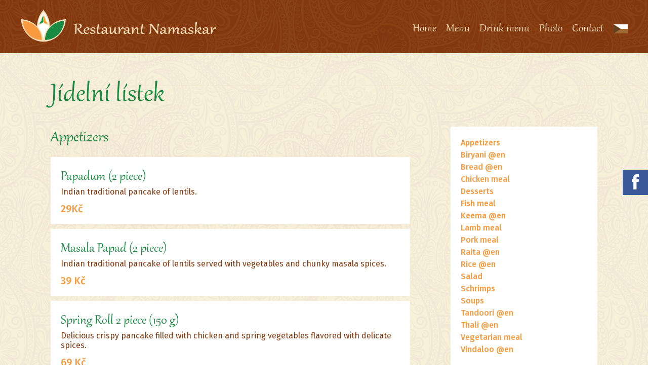

--- FILE ---
content_type: text/html; charset=UTF-8
request_url: https://www.namaskar.cz/en/jidelni-listek/
body_size: 6758
content:
<!DOCTYPE html><html lang=cs class=no-js><head><meta charset="UTF-8"><link rel=profile href=http://gmpg.org/xfn/11><link rel=pingback href=https://www.namaskar.cz/xmlrpc.php><title>Jídelní lístek &#8211; Indická restaurace Namaskar</title><link rel=apple-touch-icon sizes=76x76 href=https://www.namaskar.cz/wp-content/themes/wp/static/favicon/apple-touch-icon.png><link rel=icon type=image/png sizes=32x32 href=https://www.namaskar.cz/wp-content/themes/wp/static/favicon/favicon-32x32.png><link rel=icon type=image/png sizes=16x16 href=https://www.namaskar.cz/wp-content/themes/wp/static/favicon/favicon-16x16.png><link rel=manifest href=https://www.namaskar.cz/wp-content/themes/wp/static/favicon/site.webmanifest><link rel=mask-icon href=https://www.namaskar.cz/wp-content/themes/wp/static/favicon/safari-pinned-tab.svg?x51421 color=#5bbad5><link rel="shortcut icon" href=https://www.namaskar.cz/wp-content/themes/wp/static/favicon/favicon.ico?x51421><meta name="msapplication-TileColor" content="#da532c"><meta name="msapplication-config" content="https://www.namaskar.cz/wp-content/themes/wp/static/favicon/browserconfig.xml"><meta name="theme-color" content="#ffffff"><link href='https://fonts.googleapis.com/css?family=Fira+Sans:400,500,700&subset=latin,latin-ext' rel=stylesheet type=text/css><link rel=stylesheet type=text/css media=all href=https://www.namaskar.cz/wp-content/themes/wp/static/css/jquery.fancybox.min.css?x51421><link rel=stylesheet type=text/css media=all href=https://www.namaskar.cz/wp-content/themes/wp/static/css/grid.css?x51421><link rel=stylesheet type=text/css media=all href=https://www.namaskar.cz/wp-content/themes/wp/static/css/style.css?x51421><link rel=alternate hreflang=cs-cz href=https://www.namaskar.cz/jidelni-listek/ ><link rel=alternate hreflang=en-us href=https://www.namaskar.cz/en/jidelni-listek/ ><link rel=alternate hreflang=x-default href=https://www.namaskar.cz/jidelni-listek/ ><style id=wp-img-auto-sizes-contain-inline-css>img:is([sizes=auto i],[sizes^="auto," i]){contain-intrinsic-size:3000px 1500px}</style><style id=classic-theme-styles-inline-css>.wp-block-button__link{color:#fff;background-color:#32373c;border-radius:9999px;box-shadow:none;text-decoration:none;padding:calc(.667em + 2px) calc(1.333em + 2px);font-size:1.125em}.wp-block-file__button{background:#32373c;color:#fff;text-decoration:none}</style><link rel=stylesheet id=wpml-legacy-vertical-list-0-css href='https://www.namaskar.cz/wp-content/plugins/sitepress-multilingual-cms/templates/language-switchers/legacy-list-vertical/style.min.css?x51421' type=text/css media=all><style id=wpml-legacy-vertical-list-0-inline-css>.wpml-ls-statics-shortcode_actions, .wpml-ls-statics-shortcode_actions .wpml-ls-sub-menu, .wpml-ls-statics-shortcode_actions a{border-color:#cdcdcd}.wpml-ls-statics-shortcode_actions a, .wpml-ls-statics-shortcode_actions .wpml-ls-sub-menu a, .wpml-ls-statics-shortcode_actions .wpml-ls-sub-menu a:link, .wpml-ls-statics-shortcode_actions li:not(.wpml-ls-current-language) .wpml-ls-link, .wpml-ls-statics-shortcode_actions li:not(.wpml-ls-current-language) .wpml-ls-link:link{color:#444;background-color:#fff}.wpml-ls-statics-shortcode_actions .wpml-ls-sub-menu a:hover,.wpml-ls-statics-shortcode_actions .wpml-ls-sub-menu a:focus, .wpml-ls-statics-shortcode_actions .wpml-ls-sub-menu a:link:hover, .wpml-ls-statics-shortcode_actions .wpml-ls-sub-menu a:link:focus{color:#000;background-color:#eee}.wpml-ls-statics-shortcode_actions .wpml-ls-current-language>a{color:#444;background-color:#fff}.wpml-ls-statics-shortcode_actions .wpml-ls-current-language:hover>a, .wpml-ls-statics-shortcode_actions .wpml-ls-current-language>a:focus{color:#000;background-color:#eee}</style> <script src="https://www.namaskar.cz/wp-includes/js/jquery/jquery.min.js?x51421" id=jquery-core-js></script> <script src="https://www.namaskar.cz/wp-includes/js/jquery/jquery-migrate.min.js?x51421" id=jquery-migrate-js></script> <meta name="generator" content="WPML ver:4.8.6 stt:9,1;"><style id=global-styles-inline-css>/*<![CDATA[*/:root{--wp--preset--aspect-ratio--square:1;--wp--preset--aspect-ratio--4-3:4/3;--wp--preset--aspect-ratio--3-4:3/4;--wp--preset--aspect-ratio--3-2:3/2;--wp--preset--aspect-ratio--2-3:2/3;--wp--preset--aspect-ratio--16-9:16/9;--wp--preset--aspect-ratio--9-16:9/16;--wp--preset--color--black:#000;--wp--preset--color--cyan-bluish-gray:#abb8c3;--wp--preset--color--white:#fff;--wp--preset--color--pale-pink:#f78da7;--wp--preset--color--vivid-red:#cf2e2e;--wp--preset--color--luminous-vivid-orange:#ff6900;--wp--preset--color--luminous-vivid-amber:#fcb900;--wp--preset--color--light-green-cyan:#7bdcb5;--wp--preset--color--vivid-green-cyan:#00d084;--wp--preset--color--pale-cyan-blue:#8ed1fc;--wp--preset--color--vivid-cyan-blue:#0693e3;--wp--preset--color--vivid-purple:#9b51e0;--wp--preset--gradient--vivid-cyan-blue-to-vivid-purple:linear-gradient(135deg,rgb(6,147,227) 0%,rgb(155,81,224) 100%);--wp--preset--gradient--light-green-cyan-to-vivid-green-cyan:linear-gradient(135deg,rgb(122,220,180) 0%,rgb(0,208,130) 100%);--wp--preset--gradient--luminous-vivid-amber-to-luminous-vivid-orange:linear-gradient(135deg,rgb(252,185,0) 0%,rgb(255,105,0) 100%);--wp--preset--gradient--luminous-vivid-orange-to-vivid-red:linear-gradient(135deg,rgb(255,105,0) 0%,rgb(207,46,46) 100%);--wp--preset--gradient--very-light-gray-to-cyan-bluish-gray:linear-gradient(135deg,rgb(238,238,238) 0%,rgb(169,184,195) 100%);--wp--preset--gradient--cool-to-warm-spectrum:linear-gradient(135deg,rgb(74,234,220) 0%,rgb(151,120,209) 20%,rgb(207,42,186) 40%,rgb(238,44,130) 60%,rgb(251,105,98) 80%,rgb(254,248,76) 100%);--wp--preset--gradient--blush-light-purple:linear-gradient(135deg,rgb(255,206,236) 0%,rgb(152,150,240) 100%);--wp--preset--gradient--blush-bordeaux:linear-gradient(135deg,rgb(254,205,165) 0%,rgb(254,45,45) 50%,rgb(107,0,62) 100%);--wp--preset--gradient--luminous-dusk:linear-gradient(135deg,rgb(255,203,112) 0%,rgb(199,81,192) 50%,rgb(65,88,208) 100%);--wp--preset--gradient--pale-ocean:linear-gradient(135deg,rgb(255,245,203) 0%,rgb(182,227,212) 50%,rgb(51,167,181) 100%);--wp--preset--gradient--electric-grass:linear-gradient(135deg,rgb(202,248,128) 0%,rgb(113,206,126) 100%);--wp--preset--gradient--midnight:linear-gradient(135deg,rgb(2,3,129) 0%,rgb(40,116,252) 100%);--wp--preset--font-size--small:13px;--wp--preset--font-size--medium:20px;--wp--preset--font-size--large:36px;--wp--preset--font-size--x-large:42px;--wp--preset--spacing--20:0.44rem;--wp--preset--spacing--30:0.67rem;--wp--preset--spacing--40:1rem;--wp--preset--spacing--50:1.5rem;--wp--preset--spacing--60:2.25rem;--wp--preset--spacing--70:3.38rem;--wp--preset--spacing--80:5.06rem;--wp--preset--shadow--natural:6px 6px 9px rgba(0, 0, 0, 0.2);--wp--preset--shadow--deep:12px 12px 50px rgba(0, 0, 0, 0.4);--wp--preset--shadow--sharp:6px 6px 0px rgba(0, 0, 0, 0.2);--wp--preset--shadow--outlined:6px 6px 0px -3px rgb(255, 255, 255), 6px 6px rgb(0, 0, 0);--wp--preset--shadow--crisp:6px 6px 0px rgb(0, 0, 0)}:where(.is-layout-flex){gap:0.5em}:where(.is-layout-grid){gap:0.5em}body .is-layout-flex{display:flex}.is-layout-flex{flex-wrap:wrap;align-items:center}.is-layout-flex>:is(*,div){margin:0}body .is-layout-grid{display:grid}.is-layout-grid>:is(*,div){margin:0}:where(.wp-block-columns.is-layout-flex){gap:2em}:where(.wp-block-columns.is-layout-grid){gap:2em}:where(.wp-block-post-template.is-layout-flex){gap:1.25em}:where(.wp-block-post-template.is-layout-grid){gap:1.25em}.has-black-color{color:var(--wp--preset--color--black) !important}.has-cyan-bluish-gray-color{color:var(--wp--preset--color--cyan-bluish-gray) !important}.has-white-color{color:var(--wp--preset--color--white) !important}.has-pale-pink-color{color:var(--wp--preset--color--pale-pink) !important}.has-vivid-red-color{color:var(--wp--preset--color--vivid-red) !important}.has-luminous-vivid-orange-color{color:var(--wp--preset--color--luminous-vivid-orange) !important}.has-luminous-vivid-amber-color{color:var(--wp--preset--color--luminous-vivid-amber) !important}.has-light-green-cyan-color{color:var(--wp--preset--color--light-green-cyan) !important}.has-vivid-green-cyan-color{color:var(--wp--preset--color--vivid-green-cyan) !important}.has-pale-cyan-blue-color{color:var(--wp--preset--color--pale-cyan-blue) !important}.has-vivid-cyan-blue-color{color:var(--wp--preset--color--vivid-cyan-blue) !important}.has-vivid-purple-color{color:var(--wp--preset--color--vivid-purple) !important}.has-black-background-color{background-color:var(--wp--preset--color--black) !important}.has-cyan-bluish-gray-background-color{background-color:var(--wp--preset--color--cyan-bluish-gray) !important}.has-white-background-color{background-color:var(--wp--preset--color--white) !important}.has-pale-pink-background-color{background-color:var(--wp--preset--color--pale-pink) !important}.has-vivid-red-background-color{background-color:var(--wp--preset--color--vivid-red) !important}.has-luminous-vivid-orange-background-color{background-color:var(--wp--preset--color--luminous-vivid-orange) !important}.has-luminous-vivid-amber-background-color{background-color:var(--wp--preset--color--luminous-vivid-amber) !important}.has-light-green-cyan-background-color{background-color:var(--wp--preset--color--light-green-cyan) !important}.has-vivid-green-cyan-background-color{background-color:var(--wp--preset--color--vivid-green-cyan) !important}.has-pale-cyan-blue-background-color{background-color:var(--wp--preset--color--pale-cyan-blue) !important}.has-vivid-cyan-blue-background-color{background-color:var(--wp--preset--color--vivid-cyan-blue) !important}.has-vivid-purple-background-color{background-color:var(--wp--preset--color--vivid-purple) !important}.has-black-border-color{border-color:var(--wp--preset--color--black) !important}.has-cyan-bluish-gray-border-color{border-color:var(--wp--preset--color--cyan-bluish-gray) !important}.has-white-border-color{border-color:var(--wp--preset--color--white) !important}.has-pale-pink-border-color{border-color:var(--wp--preset--color--pale-pink) !important}.has-vivid-red-border-color{border-color:var(--wp--preset--color--vivid-red) !important}.has-luminous-vivid-orange-border-color{border-color:var(--wp--preset--color--luminous-vivid-orange) !important}.has-luminous-vivid-amber-border-color{border-color:var(--wp--preset--color--luminous-vivid-amber) !important}.has-light-green-cyan-border-color{border-color:var(--wp--preset--color--light-green-cyan) !important}.has-vivid-green-cyan-border-color{border-color:var(--wp--preset--color--vivid-green-cyan) !important}.has-pale-cyan-blue-border-color{border-color:var(--wp--preset--color--pale-cyan-blue) !important}.has-vivid-cyan-blue-border-color{border-color:var(--wp--preset--color--vivid-cyan-blue) !important}.has-vivid-purple-border-color{border-color:var(--wp--preset--color--vivid-purple) !important}.has-vivid-cyan-blue-to-vivid-purple-gradient-background{background:var(--wp--preset--gradient--vivid-cyan-blue-to-vivid-purple) !important}.has-light-green-cyan-to-vivid-green-cyan-gradient-background{background:var(--wp--preset--gradient--light-green-cyan-to-vivid-green-cyan) !important}.has-luminous-vivid-amber-to-luminous-vivid-orange-gradient-background{background:var(--wp--preset--gradient--luminous-vivid-amber-to-luminous-vivid-orange) !important}.has-luminous-vivid-orange-to-vivid-red-gradient-background{background:var(--wp--preset--gradient--luminous-vivid-orange-to-vivid-red) !important}.has-very-light-gray-to-cyan-bluish-gray-gradient-background{background:var(--wp--preset--gradient--very-light-gray-to-cyan-bluish-gray) !important}.has-cool-to-warm-spectrum-gradient-background{background:var(--wp--preset--gradient--cool-to-warm-spectrum) !important}.has-blush-light-purple-gradient-background{background:var(--wp--preset--gradient--blush-light-purple) !important}.has-blush-bordeaux-gradient-background{background:var(--wp--preset--gradient--blush-bordeaux) !important}.has-luminous-dusk-gradient-background{background:var(--wp--preset--gradient--luminous-dusk) !important}.has-pale-ocean-gradient-background{background:var(--wp--preset--gradient--pale-ocean) !important}.has-electric-grass-gradient-background{background:var(--wp--preset--gradient--electric-grass) !important}.has-midnight-gradient-background{background:var(--wp--preset--gradient--midnight) !important}.has-small-font-size{font-size:var(--wp--preset--font-size--small) !important}.has-medium-font-size{font-size:var(--wp--preset--font-size--medium) !important}.has-large-font-size{font-size:var(--wp--preset--font-size--large) !important}.has-x-large-font-size{font-size:var(--wp--preset--font-size--x-large) !important}/*]]>*/</style></head><body><header class=header> <a href=https://www.namaskar.cz/en/ title="Indická restaurace Namaskar"> <img src=https://www.namaskar.cz/wp-content/themes/wp/static/images/logo.png alt="Indická restaurace Namaskar" class=logo> </a><nav class=main-nav role=navigation><ul> <li><a href=/en>Home</a></li> <li><a href=/en/menu>Menu</a></li> <li><a href=/en/drink-menu>Drink menu</a></li> <li><a href=/en/photo>Photo</a></li> <li><a href=/en/contact>Contact</a></li></ul></nav><div class=lng> <a href=https://www.namaskar.cz/jidelni-listek/ ><img src=https://www.namaskar.cz/wp-content/uploads/flags/flag-cz.png height alt=cs width></a></div></header><div class=content><div class="teaser alt"><div class=container><div class=row><div class=col-md-12><h1>Jídelní lístek</h1></div></div></div></div><div class=block><div class=container><div class=row><div class=col-md-8><div class=meals><div id=appetizers><h2>Appetizers</h2><div class=item-list><div class="item no-img"><div class=item-inner><div class=img></div><div class="text clearfix"><h3>Papadum (2 piece)</h3><p>Indian traditional pancake of lentils.</p><p class=price> 29Kč</p></div></div></div><div class="item no-img"><div class=item-inner><div class=img></div><div class="text clearfix"><h3>Masala Papad (2 piece)</h3><p>Indian traditional pancake of lentils served with vegetables and chunky masala spices.</p><p class=price> 39 Kč</p></div></div></div><div class="item no-img"><div class=item-inner><div class=img></div><div class="text clearfix"><h3>Spring Roll 2 piece (150 g)</h3><p>Delicious crispy pancake filled with chicken and spring vegetables flavored with delicate spices.</p><p class=price> 69 Kč</p></div></div></div><div class="item no-img"><div class=item-inner><div class=img></div><div class="text clearfix"><h3>Chicken Samosa 2 pieces (150 g)</h3><p>Indian fried ravioli with peas and chicken meat with traditional spices.</p><p class=price> 69 Kč</p></div></div></div><div class="item no-img"><div class=item-inner><div class=img></div><div class="text clearfix"><h3>Vegetable Samosa 2 pieces (150 g)</h3><p>Indian fried ravioli with peas and potatoes with traditional spices.</p><p class=price> 65 Kč</p></div></div></div><div class="item no-img"><div class=item-inner><div class=img></div><div class="text clearfix"><h3>Vegetable Pakora (150 g)</h3><p>Fried vegetables in pastry.</p><p class=price> 85 Kč</p></div></div></div><div class="item no-img"><div class=item-inner><div class=img></div><div class="text clearfix"><h3>Chicken Pakora (150 g)</h3><p>Fried chicken nuggets in pastry.</p><p class=price> 95 Kč</p></div></div></div><div class="item no-img"><div class=item-inner><div class=img></div><div class="text clearfix"><h3>Onion Bhaji (150 g)</h3><p>Fried onion rings wrappeded in pastry.</p><p class=price> 85 Kč</p></div></div></div></div></div><div id=biryani-2><h2>Biryani @en</h2><div class=item-list><div class="item no-img"><div class=item-inner><div class=img></div><div class="text clearfix"><h3>Vegetarian Fried Rice (200 g)</h3><p>Indian fried rice with vegetables.</p><p class=price> 119 Kč</p></div></div></div><div class="item no-img"><div class=item-inner><div class=img></div><div class="text clearfix"><h3>Chicken Fried Rice (200 g)</h3><p>Indian fried rice with chicken pieces.</p><p class=price> 129 Kč</p></div></div></div><div class="item no-img"><div class=item-inner><div class=img></div><div class="text clearfix"><h3>Vegetarian Pulav (200 g)</h3><p>Indian rice fried with vegetables.</p><p class=price> 129 Kč</p></div></div></div><div class="item no-img"><div class=item-inner><div class=img></div><div class="text clearfix"><h3>Vegetarian Fried Rice (200 g)</h3><p>Fried Indian rice with vegetables.</p><p class=price> 119 Kč</p></div></div></div><div class="item no-img"><div class=item-inner><div class=img></div><div class="text clearfix"><h3>Lamb Biryani (200 g)</h3><p>Indian rice with lamb pieces and indian spices.</p><p class=price> 189 Kč</p></div></div></div><div class="item no-img"><div class=item-inner><div class=img></div><div class="text clearfix"><h3>Schrimps Biryani (200 g)</h3><p>Indian rice with shrimps and indian spices.</p><p class=price> 199Kč</p></div></div></div><div class="item no-img"><div class=item-inner><div class=img></div><div class="text clearfix"><h3>Chicken Biryani (200 g)</h3><p>Indian rice with chicken pieces and indian spices.</p><p class=price> 159 Kč</p></div></div></div><div class="item no-img"><div class=item-inner><div class=img></div><div class="text clearfix"><h3>Vegetable Biryani (200 g)</h3><p>Indian rice with vegetables and indian spices.</p><p class=price> 119 Kč</p></div></div></div></div></div><div id=bread-en><h2>Bread @en</h2><div class=item-list><div class="item no-img"><div class=item-inner><div class=img></div><div class="text clearfix"><h3>Naan (1 piece)</h3><p>Indian bread.</p><p class=price> 35 Kč</p></div></div></div><div class="item no-img"><div class=item-inner><div class=img></div><div class="text clearfix"><h3>Butter Naan (1 piece)</h3><p>Indian butter bread.</p><p class=price> 39 Kč</p></div></div></div><div class="item no-img"><div class=item-inner><div class=img></div><div class="text clearfix"><h3>Garlic Naan (1 ks)</h3><p>Indian garlic bread.</p><p class=price> 42 Kč</p></div></div></div><div class="item no-img"><div class=item-inner><div class=img></div><div class="text clearfix"><h3>Kasmiri Naan (1 piece)</h3><p>Indian pancake filled with cashews, raisins and almonds.</p><p class=price> 49 Kč</p></div></div></div><div class="item no-img"><div class=item-inner><div class=img></div><div class="text clearfix"><h3>Tandoori Paratha (1 piece)</h3><p>Indian layered pancake with herbs.</p><p class=price> 42 Kč</p></div></div></div><div class="item no-img"><div class=item-inner><div class=img></div><div class="text clearfix"><h3>Aloo Paratha (1 piece)</h3><p>Indian pancake filled by potatoes.</p><p class=price> 39 Kč</p></div></div></div><div class="item no-img"><div class=item-inner><div class=img></div><div class="text clearfix"><h3>Cheese Paratha (1 piece)</h3><p>Indian pancake filled with cheese and potatoes.</p><p class=price> 45 Kč</p></div></div></div><div class="item no-img"><div class=item-inner><div class=img></div><div class="text clearfix"><h3>Keema Paratha (1ks)</h3><p>Indian pancake filled with minced meat.</p><p class=price> 49 Kč</p></div></div></div><div class="item no-img"><div class=item-inner><div class=img></div><div class="text clearfix"><h3>Paneer Kalucha (1 piece)</h3><p>Indian pancake filled with indian cheese.</p><p class=price> 49 Kč</p></div></div></div><div class="item no-img"><div class=item-inner><div class=img></div><div class="text clearfix"><h3>Tandoori Roti (1 piece)</h3><p>Indian pancake</p><p class=price> 20 Kč</p></div></div></div></div></div><div id=chicken-meal><h2>Chicken meal</h2><div class=item-list><div class="item no-img"><div class=item-inner><div class=img></div><div class="text clearfix"><h3>Chicken Jalfrezi (150 g)</h3><p>Spicy chicken stir-fried with onion, pepper and chilli.</p><p class=price> 139 Kč</p></div></div></div><div class="item no-img"><div class=item-inner><div class=img></div><div class="text clearfix"><h3>Chicken Badam Pasand (150 g)</h3><p>Pieces of chicken on curry and almonds.</p><p class=price> 139 Kč</p></div></div></div><div class="item no-img"><div class=item-inner><div class=img></div><div class="text clearfix"><h3>Chicken Channa (150 g)</h3><p>Chicken cubes with Indian peas.</p><p class=price> 130 Kč</p></div></div></div><div class="item no-img"><div class=item-inner><div class=img></div><div class="text clearfix"><h3>Chicken Mushroom (150 g)</h3><p>Pieces of chicken with mushrooms.</p><p class=price> 135 Kč</p></div></div></div><div class="item no-img"><div class=item-inner><div class=img></div><div class="text clearfix"><h3>Chicken Palak (150 g)</h3><p>Delicate pieces of chicken stew with spinach, onions and fresh spicy garlic.</p><p class=price> 129 Kč</p></div></div></div><div class="item no-img"><div class=item-inner><div class=img></div><div class="text clearfix"><h3>Chicken Methi (150 g)</h3><p>Pieces of chicken with herb sauce.</p><p class=price> 139 Kč</p></div></div></div><div class="item no-img"><div class=item-inner><div class=img></div><div class="text clearfix"><h3>Chicken Dal (150 g)</h3><p>Pieces of chicken with lentils.</p><p class=price> 130 Kč</p></div></div></div><div class="item no-img"><div class=item-inner><div class=img></div><div class="text clearfix"><h3>Chicken Kadai (150 g)</h3><p>Pieces of chicken cooked in a creamy sauce with vegetables.</p><p class=price> 135 Kč</p></div></div></div><div class="item no-img"><div class=item-inner><div class=img></div><div class="text clearfix"><h3>Butter Chicken (150 g)</h3><p>Pieces of chicken baked in a Tandoori oven, marinated in yogurt and mix of spices, served in cream, butter-tomato sauce.</p><p class=price> 140 Kč</p></div></div></div><div class="item no-img"><div class=item-inner><div class=img></div><div class="text clearfix"><h3>Chicken Korma (150 g)</h3><p>Pieces of chicken cooked in a delicate cream sauce &#8211; yoghurt, cream, cashew nuts and coconut milk.</p><p class=price> 139 Kč</p></div></div></div><div class="item no-img"><div class=item-inner><div class=img></div><div class="text clearfix"><h3>Chicken Tikka Masala (150 g)</h3><p>Crisp pieces of chicken baked in a tandoori and served in a tomato-onion sauce with coriander.</p><p class=price> 142 Kč</p></div></div></div><div class="item no-img"><div class=item-inner><div class=img></div><div class="text clearfix"><h3>Chicken Madras (150 g)</h3><p>Pieces of chicken flavored by medium spicy sauce, chili, lemon and tomato puree.</p><p class=price> 149 Kč</p></div></div></div><div class="item no-img"><div class=item-inner><div class=img></div><div class="text clearfix"><h3>Chicken Curry (150 g)</h3><p>Pieces of crispy chicken with curry cream.</p><p class=price> 129 Kč</p></div></div></div><div class="item no-img"><div class=item-inner><div class=img></div><div class="text clearfix"><h3>Green Chicken Tikka (150 g)</h3><p>Spicy spiced chicken served with salad.</p><p class=price> 149 Kč</p></div></div></div></div></div><div id=desserts><h2>Desserts</h2><div class=item-list><div class="item no-img"><div class=item-inner><div class=img></div><div class="text clearfix"><h3>Gulab Jamun (2 pieces)</h3><p>Small balls from cottage cheese dough in sweet syrup.</p><p class=price> 49 Kč</p></div></div></div></div></div><div id=fish-meal><h2>Fish meal</h2><div class=item-list><div class="item no-img"><div class=item-inner><div class=img></div><div class="text clearfix"><h3>Fish Masala (150 g)</h3><p>Fish cubes with spicy sauce.</p><p class=price> 135 Kč</p></div></div></div><div class="item no-img"><div class=item-inner><div class=img></div><div class="text clearfix"><h3>Fish Korma (150 g)</h3><p>Fishes with delicate sauce.</p><p class=price> 135 Kč</p></div></div></div><div class="item no-img"><div class=item-inner><div class=img></div><div class="text clearfix"><h3>Fish Curry (150 g)</h3><p>Fishes on cari sauce.</p><p class=price> 130 Kč</p></div></div></div></div></div><div id=keema-en><h2>Keema @en</h2><div class=item-list><div class="item no-img"><div class=item-inner><div class=img></div><div class="text clearfix"><h3>Matter Masala (150 g)</h3><p>Curry sauce with tomatoes, pepper, onion, ginger and peas.</p><p class=price> 119 Kč</p></div></div></div></div></div><div id=lamb-meal><h2>Lamb meal</h2><div class=item-list><div class="item no-img"><div class=item-inner><div class=img></div><div class="text clearfix"><h3>Lamb Channa (150 g)</h3><p>Lamb cubes with indian peas.</p><p class=price> 189 Kč</p></div></div></div><div class="item no-img"><div class=item-inner><div class=img></div><div class="text clearfix"><h3>Lamb Jalfrezi (150 g)</h3><p>Spicy pieces of lamb roasted with onion, pepper and chilli.</p><p class=price> 189 Kč</p></div></div></div><div class="item no-img"><div class=item-inner><div class=img></div><div class="text clearfix"><h3>Lamb Garlic (150 g)</h3><p>Lamb pieces with fresh garlic.</p><p class=price> 189 Kč</p></div></div></div><div class="item no-img"><div class=item-inner><div class=img></div><div class="text clearfix"><h3>Lamb Kadai (150 g)</h3><p>Pieces of lamb with vegetables.</p><p class=price> 189 Kč</p></div></div></div><div class="item no-img"><div class=item-inner><div class=img></div><div class="text clearfix"><h3>Lamb Rogan Josh (150 g)</h3><p>Succulent pieces of lamb cooked in onion-tomato sauce with an exotic mix of Indian spices.</p><p class=price> 195 Kč</p></div></div></div><div class="item no-img"><div class=item-inner><div class=img></div><div class="text clearfix"><h3>Lamb Palak (150 g)</h3><p>Pieces of delicious lamb stew with spinach, onions and delicate spicy garlic.</p><p class=price> 179 Kč</p></div></div></div><div class="item no-img"><div class=item-inner><div class=img></div><div class="text clearfix"><h3>Lamb Korma (150 g)</h3><p>Pieces of lamb cooked in a delicate cream sauce, yoghurt, cream, cashew nuts and coconut milk.</p><p class=price> 199 Kč</p></div></div></div><div class="item no-img"><div class=item-inner><div class=img></div><div class="text clearfix"><h3>Lamb Madras (150 g)</h3><p>Pieces of lamb seasoned with a medium spicy sauce, chili, lemon and tomato puree.</p><p class=price> 195 Kč</p></div></div></div><div class="item no-img"><div class=item-inner><div class=img></div><div class="text clearfix"><h3>Lamb Curry (150 g)</h3><p>Delicate pieces of lamb with curry cream.</p><p class=price> 189 Kč</p></div></div></div><div class="item no-img"><div class=item-inner><div class=img></div><div class="text clearfix"><h3>Lamb Masala (150 g)</h3><p>Succulent pieces of lamb cooked in a spicy sauce of onions, fresh tomatoes, chilli, garlic, seasoned with ginger.</p><p class=price> 195 Kč</p></div></div></div></div></div><div id=pork-meal><h2>Pork meal</h2><div class=item-list><div class="item no-img"><div class=item-inner><div class=img></div><div class="text clearfix"><h3>Pork Dal (150 g)</h3><p>Pork meat with lentils.</p><p class=price> 139 Kč</p></div></div></div><div class="item no-img"><div class=item-inner><div class=img></div><div class="text clearfix"><h3>Pork Channa (150 g)</h3><p>Pork meat with Indian peas.</p><p class=price> 149 Kč</p></div></div></div><div class="item no-img"><div class=item-inner><div class=img></div><div class="text clearfix"><h3>Pork Palak (150 g)</h3><p>Pork meat with spinach.</p><p class=price> 149 Kč</p></div></div></div><div class="item no-img"><div class=item-inner><div class=img></div><div class="text clearfix"><h3>Pork Korma (150 g)</h3><p>Pork meal with a delicate sauce.</p><p class=price> 132 Kč</p></div></div></div><div class="item no-img"><div class=item-inner><div class=img></div><div class="text clearfix"><h3>Pork Curry (150 g)</h3><p>Pork meal on curry.</p><p class=price> 139 Kč</p></div></div></div><div class="item no-img"><div class=item-inner><div class=img></div><div class="text clearfix"><h3>Pork Masala (150 g)</h3><p>Pork meal with a mild spicy sauce.</p><p class=price> 149 Kč</p></div></div></div></div></div><div id=rice-en><h2>Rice @en</h2><div class=item-list><div class="item no-img"><div class=item-inner><div class=img></div><div class="text clearfix"><h3>Jeera Rice (150 g)</h3><p>Indian Basmati rice fried with Indian cumin.</p><p class=price> 45Kč</p></div></div></div><div class="item no-img"><div class=item-inner><div class=img></div><div class="text clearfix"><h3>Plain Rice (150 g)</h3><p>Indian Basmati rice.</p><p class=price> 40 Kč</p></div></div></div><div class="item no-img"><div class=item-inner><div class=img></div><div class="text clearfix"><h3>Cheese Rice (150 g)</h3><p>Indian rice Basmati with cheese.</p><p class=price> 49 Kč</p></div></div></div><div class="item no-img"><div class=item-inner><div class=img></div><div class="text clearfix"><h3>Peas Rice (150 g)</h3><p>Indian rice Basmati with peas and curry.</p><p class=price> 45 Kč</p></div></div></div><div class="item no-img"><div class=item-inner><div class=img></div><div class="text clearfix"><h3>Plain Rice (150 g)</h3><p>Indian Basmati rice.</p><p class=price> 40 Kč</p></div></div></div></div></div><div id=salad><h2>Salad</h2><div class=item-list><div class="item no-img"><div class=item-inner><div class=img></div><div class="text clearfix"><h3>Green Salad (200 g)</h3><p>Mixed salad of fresh vegetables and special indian salad spice.</p><p class=price> 79 Kč</p></div></div></div><div class="item no-img"><div class=item-inner><div class=img></div><div class="text clearfix"><h3>Chicken Salad (200 g)</h3><p>Fresh vegetable salad and pieces of chicken with masala chunkdy spices.</p><p class=price> 89 kč</p></div></div></div></div></div><div id=schrimps><h2>Schrimps</h2><div class=item-list><div class="item no-img"><div class=item-inner><div class=img></div><div class="text clearfix"><h3>Schrimps Korma (150 g)</h3><p>Schrimps with delicate sauce.</p><p class=price> 195 Kč</p></div></div></div><div class="item no-img"><div class=item-inner><div class=img></div><div class="text clearfix"><h3>Schrimps Curry (150 g)</h3><p>Schrimps with indian curry.</p><p class=price> 189 Kč</p></div></div></div><div class="item no-img"><div class=item-inner><div class=img></div><div class="text clearfix"><h3>Schrimps Masala (150 g)</h3><p>Schrimps with spicy sauce.</p><p class=price> 195 Kč</p></div></div></div><div class="item no-img"><div class=item-inner><div class=img></div><div class="text clearfix"><h3>Schrimps Lemon (150 g)</h3><p>Schrimps, lemon and indian curry</p><p class=price> 189 Kč</p></div></div></div></div></div><div id=soups><h2>Soups</h2><div class=item-list><div class="item no-img"><div class=item-inner><div class=img></div><div class="text clearfix"><h3>Dal Soup (0,2 l)</h3><p>Indian lentils soup</p><p class=price> 35 Kč</p></div></div></div><div class="item no-img"><div class=item-inner><div class=img></div><div class="text clearfix"><h3>Chicken Soup (0,2 l)</h3><p>Indian chicken soup with pieces of meat.</p><p class=price> 39 Kč</p></div></div></div><div class="item no-img"><div class=item-inner><div class=img></div><div class="text clearfix"><h3>Tomato Soup (0,2 l)</h3><p>Indian creamy Tomato soup.</p><p class=price> 35 Kč</p></div></div></div><div class="item no-img"><div class=item-inner><div class=img></div><div class="text clearfix"><h3>Lamb Soup (0,2 l)</h3><p>Indian lamb soup with pieces of meat.</p><p class=price> 45 Kč</p></div></div></div><div class="item no-img"><div class=item-inner><div class=img></div><div class="text clearfix"><h3>Bean Soup</h3><p>Indian bean soup</p><p class=price> 35 Kč</p></div></div></div></div></div><div id=tandoori-en><h2>Tandoori @en</h2><div class=item-list><div class="item no-img"><div class=item-inner><div class=img></div><div class="text clearfix"><h3>Seekh Kabab (150 g)</h3><p>Minced meat with herbs and spices.</p><p class=price> 149 Kč</p></div></div></div><div class="item no-img"><div class=item-inner><div class=img></div><div class="text clearfix"><h3>Green Chicken Tikka (150 g)</h3><p>Spicy spiced chicken served with salad.</p><p class=price> 149 Kč</p></div></div></div><div class="item no-img"><div class=item-inner><div class=img></div><div class="text clearfix"><h3>Chicken Malai Tikka (150 g)</h3><p>Medium spiced pieces of chicken served with salad.</p><p class=price> 139 Kč</p></div></div></div><div class="item no-img"><div class=item-inner><div class=img></div><div class="text clearfix"><h3>Chicken Tandoori Tikka (150 g)</h3><p>Spicy spiced chicken served with salad.</p><p class=price> 139 Kč</p></div></div></div><div class="item no-img"><div class=item-inner><div class=img></div><div class="text clearfix"><h3>Tandoori Saslik Mix (150 g)</h3><p>Chicken nuggets with onions, peppers and tomatoes</p><p class=price> 149 Kč</p></div></div></div><div class="item no-img"><div class=item-inner><div class=img></div><div class="text clearfix"><h3>Namaskar Special Reshmi Kabab (180 g)</h3><p>Chicken breast marinated in a spicy mixture of cottage cheese, cream, cashew nuts and spices.</p><p class=price> 169 Kč</p></div></div></div><div class="item no-img"><div class=item-inner><div class=img></div><div class="text clearfix"><h3>Tandoori Mix (200 g)</h3><p>Minced meat, chicken and shrimp served with salad.</p><p class=price> 195 Kč</p></div></div></div></div></div><div id=thali-en><h2>Thali @en</h2><div class=item-list><div class="item no-img"><div class=item-inner><div class=img></div><div class="text clearfix"><h3>Namaskar Non-Veg Thali (200 g)</h3><p>Lamb cubes with curry, menu on the split plate. Main ingredients are always lentils, mix vegetables, raita rice or chapati.</p><p class=price> 209 Kč</p></div></div></div><div class="item no-img"><div class=item-inner><div class=img></div><div class="text clearfix"><h3>Namaskar Vegetable Thali (200 g)</h3><p>Vegetable menu on the split plate. Main ingredients are always lentils, mix vegetables, raita rice or chapati.</p><p class=price> 169 Kč</p></div></div></div></div></div><div id=vegetarian-meal><h2>Vegetarian meal</h2><div class=item-list><div class="item no-img"><div class=item-inner><div class=img></div><div class="text clearfix"><h3>Aloo Mattar (150 g)</h3><p>Potatoes with Indian peas and curry.</p><p class=price> 119 Kč</p></div></div></div><div class="item no-img"><div class=item-inner><div class=img></div><div class="text clearfix"><h3>Paneer Pasand (150 g)</h3><p>Traditional Indian cheese with delicous sauce.</p><p class=price> 129 Kč</p></div></div></div><div class="item no-img"><div class=item-inner><div class=img></div><div class="text clearfix"><h3>Paneer Tikka Masala (150 g)</h3><p>Baked Indian cheese with onion and green pepper in traditional sauce, medium spicy.</p><p class=price> 129 Kč</p></div></div></div><div class="item no-img"><div class=item-inner><div class=img></div><div class="text clearfix"><h3>Plain Palak (150 g)</h3><p>Stewed spinach with Indian spice.</p><p class=price> 109 Kč</p></div></div></div><div class="item no-img"><div class=item-inner><div class=img></div><div class="text clearfix"><h3>Navratan Korma (150 g)</h3><p>Mix of vegetables and Indian cheese in cream sauce of coconut and cashew.</p><p class=price> 139 Kč</p></div></div></div><div class="item no-img"><div class=item-inner><div class=img></div><div class="text clearfix"><h3>Palak Kofta (150 g)</h3><p>Roasted potato nuggets with cheese in spinach sauce.</p><p class=price> 129 Kč</p></div></div></div><div class="item no-img"><div class=item-inner><div class=img></div><div class="text clearfix"><h3>Aloo Jeera (150 g)</h3><p>Roast potatoes with Indian cumin.</p><p class=price> 119 Kč</p></div></div></div><div class="item no-img"><div class=item-inner><div class=img></div><div class="text clearfix"><h3>Mattar Mushrooms (150 g)</h3><p>Mushrooms with peas and delicate sauce.</p><p class=price> 129 Kč</p></div></div></div><div class="item no-img"><div class=item-inner><div class=img></div><div class="text clearfix"><h3>Channa Masala (150 g)</h3><p>Indian peas with sauce.</p><p class=price> 119 Kč</p></div></div></div><div class="item no-img"><div class=item-inner><div class=img></div><div class="text clearfix"><h3>Rajma (150 g)</h3><p>Red beans in a mild tomato sauce.</p><p class=price> 119 Kč</p></div></div></div><div class="item no-img"><div class=item-inner><div class=img></div><div class="text clearfix"><h3>Palak Paneer (150 g)</h3><p>Indian cheese with spinach.</p><p class=price> 139 Kč</p></div></div></div><div class="item no-img"><div class=item-inner><div class=img></div><div class="text clearfix"><h3>Mattar Paneer (150 g)</h3><p>Indian cheese with pease in curry sauce.</p><p class=price> 139 Kč</p></div></div></div><div class="item no-img"><div class=item-inner><div class=img></div><div class="text clearfix"><h3>Kadai Paneer (150 g)</h3><p>Cheese cooked in onion-tomato sauce with peppers.</p><p class=price> 139 Kč</p></div></div></div><div class="item no-img"><div class=item-inner><div class=img></div><div class="text clearfix"><h3>Malai Kofta (150 g)</h3><p>Indian royal specialty. Roast potato nuggets with cheese in a sweet sauce.</p><p class=price> 139 Kč</p></div></div></div><div class="item no-img"><div class=item-inner><div class=img></div><div class="text clearfix"><h3>Aloo Palak (150 g)</h3><p>Potatoes with Indian spinach.</p><p class=price> 129 Kč</p></div></div></div><div class="item no-img"><div class=item-inner><div class=img></div><div class="text clearfix"><h3>Vegetable Mix (150 g)</h3><p>Mix of vegetables in curry sauce.</p><p class=price> 119 Kč</p></div></div></div><div class="item no-img"><div class=item-inner><div class=img></div><div class="text clearfix"><h3>Dal Palak (150 g)</h3><p>Lentils with spinach.</p><p class=price> 119 Kč</p></div></div></div><div class="item no-img"><div class=item-inner><div class=img></div><div class="text clearfix"><h3>Dam Aloo (150 g)</h3><p>Potatoes filled with vegetables in sauce.</p><p class=price> 129 Kč</p></div></div></div><div class="item no-img"><div class=item-inner><div class=img></div><div class="text clearfix"><h3>Dal Tadka (150 g)</h3><p>Lentils with butter.</p><p class=price> 119 Kč</p></div></div></div><div class="item no-img"><div class=item-inner><div class=img></div><div class="text clearfix"><h3>Aloo Gobhi (150 g)</h3><p>Potatoes and cooked cauliflowerwith herbs and spices.</p><p class=price> 119 Kč</p></div></div></div><div class="item no-img"><div class=item-inner><div class=img></div><div class="text clearfix"><h3>Shahi Paneer (150 g)</h3><p>Delicate pieces of cheese in a light spicy sauce from a mixture of spices, garlic and ginger</p><p class=price> 139 Kč</p></div></div></div></div></div><div id=vindaloo-en><h2>Vindaloo @en</h2><div class=item-list><div class="item no-img"><div class=item-inner><div class=img></div><div class="text clearfix"><h3>Vindaloo Pork (150 g)</h3><p>Pork pieces with potatoes in very spicy sauce.</p><p class=price> 149 Kč</p></div></div></div><div class="item no-img"><div class=item-inner><div class=img></div><div class="text clearfix"><h3>Vindaloo Vegetable (150 g)</h3><p>Vegetable with potatoes in very spicy sauce.</p><p class=price> 139 Kč</p></div></div></div><div class="item no-img"><div class=item-inner><div class=img></div><div class="text clearfix"><h3>Vindaloo Chicken (150 g)</h3><p>Chicken pieces with potatoes in very spicy sauce.</p><p class=price> 149 Kč</p></div></div></div><div class="item no-img"><div class=item-inner><div class=img></div><div class="text clearfix"><h3>Vindaloo Schrimps (150 g)</h3><p>Schrimps with potatoes in very spicy sauce.</p><p class=price> 199 Kč</p></div></div></div><div class="item no-img"><div class=item-inner><div class=img></div><div class="text clearfix"><h3>Vindaloo Lamb (150 g)</h3><p>Lamb pieces with potatoes in very spicy sauce.</p><p class=price> 195Kč</p></div></div></div></div></div></div></div><div class=col-md-4><div class=sidebar><div class=lift><div class="side-nav scrollspy"><ul><li class><a href=#appetizers>Appetizers</a></li><li class><a href=#biryani-2>Biryani @en</a></li><li class><a href=#bread-en>Bread @en</a></li><li class><a href=#chicken-meal>Chicken meal</a></li><li class><a href=#desserts>Desserts</a></li><li class><a href=#fish-meal>Fish meal</a></li><li class><a href=#keema-en>Keema @en</a></li><li class><a href=#lamb-meal>Lamb meal</a></li><li class><a href=#pork-meal>Pork meal</a></li><li class><a href=#raita-en>Raita @en</a></li><li class><a href=#rice-en>Rice @en</a></li><li class><a href=#salad>Salad</a></li><li class><a href=#schrimps>Schrimps</a></li><li class><a href=#soups>Soups</a></li><li class><a href=#tandoori-en>Tandoori @en</a></li><li class><a href=#thali-en>Thali @en</a></li><li class><a href=#vegetarian-meal>Vegetarian meal</a></li><li class><a href=#vindaloo-en>Vindaloo @en</a></li></ul></div></div></div></div></div></div></div></div><footer class=footer><div class=container><div class=row><div class=col-md-12><div class=btn-set> <a href=#rozvoz class="btn modal-trigger">Rozvoz jídla</a> <a href=#denni-menu class="btn alt modal-trigger">Týdenní menu</a></div></div></div></div> <a href=http://www.martinwinkler.cz target=_blank class=mw>Tvorba webových stránek</a></footer><div class="modal-box modal-menu" id=denni-menu><div class=modal-content><div class=section-head><p class=h1>Týdenní menu</p></div><div class=menu><p class=date> 26.1.2026 - 30.1.2026</p><div class="tabs tabs-menu"><div class=tab-nav><ul> <li><a href=#taborska>Starobrněnská</a></li> <li><a href=#smetanova>Smetanova</a></li> <li><a href=#delhi>Delhi 6</a></li></ul></div><div class=tab-content><div class=tab data-id=taborska> <img src=https://www.namaskar.cz/wp-content/uploads/2022/04/IMG_8114.jpeg alt></div><div class=tab data-id=smetanova> <img src=https://www.namaskar.cz/wp-content/uploads/2022/04/IMG_8114.jpeg alt></div><div class=tab data-id=delhi> <img src alt></div></div></div></div></div></div><div class="modal-box modal-rozvoz" id=rozvoz><div class=modal-content></div></div><div class=fix-nav><ul> <li class=fb> <a href="https://www.facebook.com/Namaskarbrno?fref=ts" target=_blank> <i class="icon icon-fb"></i>Namaskar na facebooku	</a> </li></ul></div> <script>(function(i,s,o,g,r,a,m){i['GoogleAnalyticsObject']=r;i[r]=i[r]||function(){(i[r].q=i[r].q||[]).push(arguments)},i[r].l=1*new Date();a=s.createElement(o),m=s.getElementsByTagName(o)[0];a.async=1;a.src=g;m.parentNode.insertBefore(a,m)})(window,document,'script','//www.google-analytics.com/analytics.js','ga');ga('create','UA-63244107-1','auto');ga('send','pageview');</script>  <script src=https://www.namaskar.cz/wp-content/themes/wp/static/js/app.lib.min.js?x51421></script> <script src="https://www.namaskar.cz/wp-content/themes/wp/static/js/app.script.js?x51421"></script>  <script type=speculationrules>{"prefetch":[{"source":"document","where":{"and":[{"href_matches":"/en/*"},{"not":{"href_matches":["/wp-*.php","/wp-admin/*","/wp-content/uploads/*","/wp-content/*","/wp-content/plugins/*","/wp-content/themes/wp/*","/en/*\\?(.+)"]}},{"not":{"selector_matches":"a[rel~=\"nofollow\"]"}},{"not":{"selector_matches":".no-prefetch, .no-prefetch a"}}]},"eagerness":"conservative"}]}</script> </body></html>

--- FILE ---
content_type: text/css
request_url: https://www.namaskar.cz/wp-content/themes/wp/static/css/style.css?x51421
body_size: 7576
content:
/*
 *
 * NAMASKAR
 * Author: Martin Winkler
 * url: http://www.martinwinkler.cz/
 *
 */

/************************************************************************************
RESET
*************************************************************************************/

html, body, div, span, object, iframe,
h1, h2, h3, h4, h5, h6, p, blockquote, pre,
abbr, address, cite, code,
del, dfn, em, img, ins, kbd, q, samp,
small, strong, sub, sup, var,
b, i,
dl, dt, dd, ol, ul, li,
fieldset, form, label, legend,
table, caption, tbody, tfoot, thead, tr, th, td,
article, aside, figure, footer, header, hgroup, menu, nav, section, menu,
time, mark, audio, video {
	margin: 0;
	padding: 0;
	border: 0;
	outline: 0;
	font-size: 100%;
	vertical-align: baseline;
	background: transparent;
}

ol, ul { list-style: none; }

blockquote, q { quotes: none; }
blockquote:before, blockquote:after,
q:before, q:after { content: ''; content: none; }

:focus { outline: 0; }

table { border-collapse: collapse; border-spacing: 0; }

article, aside, figure, footer, header, hgroup, nav, section, img { display: block; }

input[type="radio"] { vertical-align: text-bottom; }
input[type="checkbox"] { vertical-align: bottom; *vertical-align: baseline; }

label, input[type=button], input[type=submit], button { cursor: pointer; overflow: visible; }

em, i { font-weight: inherit; }

/************************************************************************************
FONT FACE
*************************************************************************************/

@font-face {
	font-family: 'Gabriola';
	src: url('../font/gabriola.eot');
	src: url('../font/gabriola.eot?#iefix') format('embedded-opentype'),
	url('../font/gabriola.svg#Gabriola') format('svg'),
	url('../font/gabriola.woff') format('woff'),
	url('../font/gabriola.ttf') format('truetype');
	font-weight: normal;
	font-style: normal;
}

/************************************************************************************
GENERAL
*************************************************************************************/

html { height: 100%; }

body {
	font-family: Fira Sans,Arial,sans-serif;
	font-size: 16px;
	line-height: 1.5em;
	color: #83390f;
	background: url('../img/patt-2.png') 0 0 repeat;
	margin: 0;
	padding: 0;
	min-height: 100%;
}

/* Box sizing */

*, *:after, *:before { box-sizing: border-box; -moz-box-sizing: border-box; -webkit-box-sizing: border-box; }

/* Anchors */

a { color: #f89a3e; text-decoration: underline; }
a:hover { text-decoration: none; }

/* Heading */

h1, .h1 { font: 500 60px/1.1em Gabriola,Arial,sans-serif; color: #fff; margin: 0 0 0 0; }
h2, .h2 { font: 500 35px/1.3em Gabriola,Arial,sans-serif; color: #fff; margin: 0 0 25px 0; }
h3, .h3 { font: 500 30px/1.3em Gabriola,Arial,sans-serif; color: #fff; margin: 0 0 20px 0; }
h4, .h4 { font: 500 20px/1.3em Gabriola,Arial,sans-serif; color: #fff; margin: 0 0 15px 0; }
h5, .h5 { font: 500 17px/1.3em Gabriola,Arial,sans-serif; color: #fff; margin: 0 0 10px 0; }
h6, .h6 { font: 500 14px/1.3em Gabriola,Arial,sans-serif; color: #fff; margin: 0 0 10px 0; }

/* Paragraphs */

p { margin: 0 0 20px 0; }
address { font-style: normal; }
cite { font-style: normal; }

/* Lists */

ul, ol { list-style: none;  margin: 0 0 20px 0; }
ul li { padding: 0 0 0 20px; margin: 0 0 5px 0; }
ul.unstyled li { padding: 0; background: none; }

ol { counter-reset: counter; margin-left: 0; *margin-left: 54px; }
ol li { margin: 0 0 10px 0; padding: 0 0 0 20px; *list-style-type: decimal; counter-increment: counter; position: relative; }
ol li:before { color: #2285c8; content: counter(counter)'. '; position: absolute; left: 0; top: 0; }

dl { margin: 0 0 20px 0; }
dt { font-weight: bold; }

/* Forms */

form { display: block; }
fieldset { border: none; }
label { font-weight: bold; }
input, select, button { vertical-align: top; }

/* Various */

sup,sub { height: 0; line-height: 1; vertical-align: baseline; _vertical-align: bottom; position: relative; }
sup { bottom: 1ex; }
sub { top: .5ex; }

hr { display: block; height: 1px; border: 0; border-top: 1px solid #ccc; margin: 1em 0; padding: 0; }

p.small { font-size: 70%; }
p.big { font-size: 130%; }

img { max-width: 100%; height: auto; }

.bold { font-weight: bold; }
.nowrap, .nobr { white-space: nowrap !important; }

/* Alignment */

.v-top { vertical-align: top; }
.v-middle { vertical-align: middle; }
.v-bottom { vertical-align: bottom; }

.l { float: left; }
.r { float: right; }
.a-l { text-align: left; }
.a-r { text-align: right; }
.a-c { text-align: center; }

/************************************************************************************
HEADER
*************************************************************************************/

.header { padding: 0; background: #80360f url('../img/patt-1.png') 0 0 repeat; height: 105px; padding-top: 40px; padding-right: 40px; text-align: right; position: relative; z-index: 30; }
.header .logo { display: block; position: absolute; left: 40px; top: 18px; }

/* Main navigation */

.main-nav { margin: 5px 0 0 0; display: inline-block; vertical-align: top; }
.main-nav ul { margin: 0; }
.main-nav ul li { padding: 0; background: none; display: inline-block; vertical-align: top; margin-left: 15px; }
.main-nav ul li a { font-family: Gabriola,serif; font-size: 26px; font-weight: 500; color: #f6dfb8; text-decoration: none; }
.main-nav ul li a:hover { color: #fff; }
.main-nav ul li.active a,
.main-nav ul li.current-menu-item a { color: #fff; text-decoration: none; }

.lng { display: inline-block; vertical-align: top; margin-left: 20px; margin-top: 8px; }

/* Fix nav */

.fix-nav { position: fixed; right: 0; top: 50%; margin-top: -25px; }
.fix-nav ul { margin: 0; }
.fix-nav ul li { margin: 0 0 5px 0; padding: 0; background: none; }
.fix-nav ul li a { display: block; width: 50px; height: 50px; line-height: 50px; padding-left: 50px; color: #fff; text-transform: uppercase; background: #3b5998; overflow: hidden; text-decoration: none; position: relative; }
.fix-nav ul li a {
	transition: all 0.3s;
	-moz-transition: all 0.3s;
	-webkit-transition: all 0.3s;
	-o-transition: all 0.3s;
	-ms-transition: all 0.3s;
}
.fix-nav ul li a:hover { width: auto; padding: 0 20px 0 50px; text-indent: 0; }

/************************************************************************************
CONTENT
*************************************************************************************/

.content { position: relative; /*margin-top: -105px;*/ margin-bottom: -90px; padding-top: 105px; padding-bottom: 90px; min-height: 100vh; }
.content-hp { margin-top: -105px; }
.content-contact { display: flex; align-items: center; justify-content: center; margin-top: -105px }

.intro { max-width: 700px; margin: 0 auto 50px auto; text-align: center; }

/* Block */

.block { padding: 40px 0; }
.block.narrow { padding: 30px 0; }

.block.alt { background: #000; color: #fff; }
.block.alt a { color: #fff; }

.block.alt-2 { background: #999; color: #fff; }
.block.alt-2 a { color: #fff; }

.block.alpha { padding-top: 0; }
.block.omega { padding-bottom: 0; }

.section-head { text-align: center; }

/* Teaser */
/*
.teaser.alt { background: url('../img/teaser.jpg') center center repeat; background-size: cover; height: 160px; }
.teaser.alt .col-md-12 { height: 160px; }
.teaser.alt h1 { position: absolute; left: 15px; bottom: 0; color: #fff; background: #198a42; padding: 15px 40px 5px 40px; }
*/

.teaser { position: absolute; left: 0; top: 0; width: 100%; height: 100%; }
.teaser .slide-content { position: absolute; z-index: 30; left: 0; top: 50%; transform: translateY(-50%); }
.teaser .head { padding: 35px 40px 15px 40px; background: #198a42; display: inline-block; }
.teaser .head h1 { color: #fff; font-size: 65px; line-height: 1em; margin: 0; }
.teaser .desc { font-family: Gabriola; font-size: 32px; line-height: 1em; padding: 25px 40px; background: #f89a3e; color: #fff; display: inline-block; max-width: 600px; }
.teaser .desc a { color: #fff; text-decoration: none; border-bottom: 1px solid rgba(255,255,255,0.5); }
.teaser .desc a:hover { border-bottom: 1px solid transparent; }
.teaser .desc p { margin: 0; }

.teaser.alt { padding-top: 50px; }
.teaser.alt h1 { color: #198a42; }

/* Meals */

.meals { margin: 0; }
.meals h2 { font-size: 35px; margin-bottom: 15px; color: #198a42; }
.meals .item-list { margin: 0 0 40px 0; }
.meals .item { line-height: 1.2em; margin-bottom: 10px; background: #fff; padding: 20px; /*min-height: 165px;*/ position: relative; }
.meals .item .img { width: 260px; height: 160px; background: #e3e3e3; float: left; }
.meals .item .text { padding-left: 280px; }
.meals .item .text h3 { margin-bottom: 0; color: #198a42; }
.meals .item .text p { margin-bottom: 10px; }
.meals .item .text .price { font-size: 20px; color: #f89a3e; font-weight: 500; margin-bottom: 0; margin-top: 15px; }

.meals .item.no-img .img { display: none; }
.meals .item.no-img .text { padding-left: 0; }

.meals .item.alt { text-align: right; }
.meals .item.alt h3 { float: left; }
.meals .item.alt .price { margin-top: 12px; }

/* Box */

.box { padding: 40px 40px 30px 40px; background: #fff; }
.box h1 { color: #198a42; }

/* Menu */

.menu h2 { font-size: 35px; color: #198a42; margin-bottom: 0; }
.menu table { width: 100%; margin-bottom: 30px; }
.menu table .price { font-size: 25px; color: #f89a3e; width: 100px; text-align: right; }
.menu .date { font-size: 20px; color: #198a42; text-align: center; }

/* News */

.news { margin: 0; }
.news .item-list { margin-left: -30px; }
.news .item { width: 33.33333%; margin-bottom: 20px; padding-left: 30px; text-align: center; }
.news .item h2 { font-size: 35px; line-height: 1.2em; color: #198a42; margin-bottom: 20px; }
.news .item .time { color: #f89a3e; margin: 0 0 5px 0; }
.news .item-inner { background: #fff; padding: 40px 40px 20px 40px; }

/* Side navigation */

.side-nav { padding: 20px; background: #fff; }
.side-nav ul { margin: 0; }
.side-nav ul li { font-size: 16px; font-weight: 500; padding: 0; margin: 0; background: none; }
.side-nav ul li a { display: block; text-decoration: none; }
.side-nav ul li.active a { color: #198a42; }
.side-nav ul li a:hover { color: #198a42; }

.section-nav { display: table; width: 100%; }
.section-nav ul { display: table-row; }
.section-nav ul li { display: table-cell; }
.section-nav ul li a { display: block; width: 100%; }

.sidebar { width: 290px; float: right; }
.sidebar .btn { width: 100%; padding-left: 0; padding-right: 0; }

.lift { position: relative; }
.side-nav.fixed { position: fixed; width: 290px; top: 20px; }

/* Gmap */

.gmap-wrapper { width: 100%; height: 100%; position: absolute; left: 0; top: 0; display: flex; }
.gmap-wrap { width: 100%; height: 100%; padding-top: 105px; padding-bottom: 90px; }
.gmap { width: 100%; height: 100%; }
.gmap img { max-width: inherit; }

.contact { width: 100%; max-width: 450px; margin: 0; position: relative; z-index: 50; }
.contact .box { padding: 0; }
.contact .box .box-content { padding: 30px; }
.contact .box .box-content:first-child { padding-bottom: 0; }
.contact .tabs .tab-nav ul li a { height: 88px; display: flex; align-items: center; justify-content: center; }

.eet { font-size: 13px; line-height: 1.5em; margin-bottom: 0; }

.popup-contact { font-size: 15px; background: #fff; color: #000; width: 190px; height: 80px; padding: 10px; }
.popup-contact ul { margin: 0; }
.popup-contact ul li { padding: 0; background: none; }

/* Pager */

.pager { margin: 30px 0; text-align: center; position: relative; }
.pager li { display: inline-block; padding: 0; background: none; }
.pager li a { display: block; width: 36px; height: 36px; line-height: 36px; background: #e3e3e3; text-align: center; }
.pager li a.active { background: #4045bf; color: #fff; text-decoration: none; }
.pager .prev { position: absolute; left: 0; top: 0; }
.pager .next { position: absolute; right: 0; top: 0; }
.pager .counter { display: none; }

/*================================= Various Content =================================*/

.last { margin-bottom: 0 !important; }

/* Buttons */

.btn { font-family: Fira Sans,Arial,sans-serif; font-size: 16px; font-weight: 500; line-height: 30px; text-transform: uppercase; display: inline-flex; justify-content: center; text-align: center; vertical-align: top; border: none; background: #198a42; color: #fff; padding: 0.8em 2em 0.6em 2em; text-decoration: none; position: relative; }
.btn:hover { background-color: #e0062b; }

.btn.alt { background: #f89a3e; color: #fff; }
.btn.alt:hover { background: #e0062b; color: #fff; }

/* Vertical align */

.va-wrap { display: table; width: 100%; height: 100%; }
.va-m { display: table-cell; vertical-align: middle; height: 100%; }
.va-t { display: table-cell; vertical-align: top; height: 100%; }
.va-b { display: table-cell; vertical-align: bottom; height: 100%; }

/* Icons */

i.icon { width: 20px; height: 20px; display: inline-block; *display: inline; zoom: 1; vertical-align: top; position: relative; background: url('../img/sprite.png') 0 0 no-repeat; }
i.icon-fb { width: 50px; height: 50px; background-position: -156px -117px; position: absolute; left: 0; top: 0; }

/* Hidden content */

.sh-content { display: none; }

/*================================= Columns =================================*/

.col2-set, .col3-set { letter-spacing: -0.31em; *letter-spacing: normal; *word-spacing: -0.43em; }
.col { display: inline-block; *display: inline; zoom: 1; vertical-align: top; letter-spacing: normal; word-spacing: normal; }

.col2-set { margin: 0 0 30px -20px; }
.col2-set .col { width: 50%; padding: 0 0 0 20px; }

.col3-set { margin: 0 0 30px -20px; }
.col3-set .col { width: 33.33333%; padding: 0 0 0 20px; }

.col4-set { margin: 0 0 30px -20px; }
.col4-set .col { width: 25%; padding: 0 0 0 20px; }

.ib { /*font-family: Arial,sans-serif;*/ letter-spacing: -0.31em; *letter-spacing: normal; *word-spacing: -0.43em; }
.ib > * { /*font-family: Gabriola,Arial,sans-serif;*/ display: inline-block; *display: inline; zoom: 1; vertical-align: top; letter-spacing: normal; word-spacing: normal; }

/************************************************************************************
FOOTER
*************************************************************************************/

.footer { background: #fff; padding: 20px 0; height: 90px; position: relative; z-index: 30; }
.footer .btn-set { position: absolute; left: 50%; top: -4px; width: 520px; margin-left: -260px; }
.footer .btn-set .btn { width: 240px; padding-left: 0; padding-right: 0; text-align: center; margin: 0 5px; }

.mw { width: 71px; height: 19px; background: url('../img/mw.png') 0 0 no-repeat; position: absolute; right: 40px; top: 40px; text-indent: -80000px; text-align: left; }
.mw:hover { background-position: 0 -20px; }

/************************************************************************************
ENTRY
*************************************************************************************/

.entry ul li { position: relative; }
.entry ul li:before { content: ''; position: absolute; left: 0; top: 10px; width: 3px; height: 3px; background: #198a42; }

.basic h2 { color: #198a42; }

/************************************************************************************
TABLES
*************************************************************************************/

.entry table { width: 100%; margin: 0 0 30px 0; }
.entry table th { font-weight: normal; border-bottom: 1px solid #c9cacb; padding: 14px 30px; background: #e3e3e3; color: #000; }
.entry table td { border-bottom: 1px solid #c9cacb; padding: 14px 30px; }

/************************************************************************************
FORMS
*************************************************************************************/

form.std label { font: normal 16px/24px Arial,sans-serif; color: #000; margin: 0 0 10px 0; display: block; }
form.std input.text { font: normal 16px/24px Arial,sans-serif; color: #000; border: 1px solid #939698; padding: 8px 15px 6px 15px; width: 100%; }
form.std textarea { font: normal 16px/24px Arial,sans-serif; color: #000; resize: vertical; border: 1px solid #939698; padding: 8px 15px; width: 100%; min-width: 100%; max-width: 100%; height: 150px; min-height: 150px; max-height: 300px; }
form.std select { font: normal 16px/24px Arial,sans-serif; color: #000; width: 100%; padding: 2px 10px; }
form.std option { font: normal 16px/20px Arial,sans-serif; padding: 2px 20px; }

form.std input.text[required="required"] { background-image: url('../img/req.png'); background-position: right center; background-repeat: no-repeat; }

/*================================= Form standard =================================*/

/* Standard */

form.std .cell-set { margin: 0 0 0 -20px; }
form.std .cell { margin: 0 0 30px 0; padding-left: 20px; position: relative; text-align: left; }
form.std .cell-input { margin: 0 0 30px 0; padding-left: 20px; position: relative; text-align: left; }

/* Inline */

form.std .set-2 .cell { width: 50%; }
form.std .set-3 .cell { width: 33.3333%; }
form.std .set-4 .cell { width: 25%; }
form.std .set-5 .cell { width: 20%; }

form.std .toggle { position: relative; padding: 0 0 0 25px; }
form.std .toggle label { display: inline-block; *display: inline; zoom: 1; vertical-align: top; margin: 0 0 0 0; }
form.std .toggle .note { font-size: 16px; max-width: 100%; }

/* Various */

form.std .radio,
form.std .checker { position: absolute; left: 0; top: 0; }

/* Form contact */

.form-contact {  }

/************************************************************************************
FLASH MESSAGES
*************************************************************************************/

.flash-message { font: normal 16px/24px Arial,sans-serif; background: #fc796b; color: #fff; width: 100%; padding: 15px 50px 15px 20px; margin: 0 0 20px 0; display: inline-block; *display: inline; *zoom: 1; vertical-align: top; position: relative; border-radius: 0 0 4px 4px; -moz-border-radius: 0 0 4px 4px; -webkit-border-radius: 0 0 4px 4px; }
.flash-message .close { font: normal 36px/24px Arial,sans-serif; width: 20px; height: 20px; padding: 0; line-height: 18px; text-align: center; color: #c96055; border: none; display: block; position: absolute; right: 17px; top: 16px; background: none; }
.flash-message .close:hover { color: #fff !important; }

.flash-message.alert-danger { background: #d14233; color: #fff; }
.flash-message.alert-danger .close { color: #912519; }

.flash-message.alert-success { background: #19b698; color: #fff; }
.flash-message.alert-success .close { color: #13927a; }

.modal-content .flash-message { margin: 0 0 20px 0; }

.error, form.std label.error { font-size: 16px; font-weight: 400; color: #ff0030; display: block; margin-top: 5px; }

#flash-messages { position: fixed; top: 0; left: 0; width: 100%; z-index: 50; }
#flash-messages .flash-message { margin: 0 auto; width: 1180px; display: block; }

/************************************************************************************
TABS
*************************************************************************************/

.tabs { position: relative; }

.tabs .tab-content .tab { display: none; }
.tabs .tab-content .tab.selected { position: static !important; display: block; }

.tabs .tab-nav ul { display: flex; margin: 0; }
.tabs .tab-nav ul li { flex: 33.33333%; display: block; margin: 0; padding: 0; float: none; border-left: 1px solid rgba(255,255,255,.2); }
.tabs .tab-nav ul li:first-child { border-left: none; }
.tabs .tab-nav ul li a { font-size: 15px; font-weight: 400; display: block; width: 100%; padding: 20px 5px; text-align: center; background: #f89a3e; color: #fff; text-decoration: none; }
.tabs .tab-nav ul li a:hover { background: #198a42; color: #fff; }
.tabs .tab-nav ul li a.selected { background: #fff; color: #198a42; }

.tabs-menu { margin-top: 30px; }
.tabs-menu .tab-content { margin-left: -30px; margin-right: -30px; margin-bottom: -40px; }
.tabs-menu .tab-content .tab { padding: 30px; background: #fff; }

.tabs-menu .tab-nav ul li a { background: #f89a3e; color: #fff; }
.tabs-menu .tab-nav ul li a.selected { background: #188a42; color: #fff; }

/************************************************************************************
QTIP
*************************************************************************************/

.qtip-default { font: normal 15px/20px Arial,sans-serif; text-transform: uppercase; padding: 8px 15px; background-color: #000; color: #000; border-radius: 5px; -moz-border-radius: 5px; -webkit-border-radius: 5px; }
.qtip-content { font-size: 17px; color: #fff; }

/************************************************************************************
FANCYBOX
*************************************************************************************/
/*
body .fancybox-wrap { padding-bottom: 20px; }

body .fancybox-inner { overflow: visible !important; }

body .fancybox-close { width: 40px; height: 40px; background: url('../img/fancybox/fancybox.png') 0 0 no-repeat; right: -50px; top: 0; }
body .fancybox-close:hover { background-position: 0 -40px; }

body .fancybox-prev { position: static; }
body .fancybox-prev span { width: 40px; height: 40px; display: block; background: url('../img/fancybox/fancybox.png') -40px 0 no-repeat; position: absolute; top: 50%; text-indent: -80000px; left: -50px; visibility: visible; }
body .fancybox-prev:hover span { background-position: -40px -40px; }

body .fancybox-next { position: static; }
body .fancybox-next span { width: 40px; height: 40px; display: block; background: url('../img/fancybox/fancybox.png') -80px 0 no-repeat; position: absolute; top: 50%; text-indent: -80000px; right: -50px; visibility: visible; }
body .fancybox-next:hover span { background-position: -80px -40px; }

/************************************************************************************
FANCYBOX
*************************************************************************************/

body .fancybox-wrap { padding-bottom: 20px; }
body .fancybox-inner { overflow-y: visible !important; height: auto !important; }

body .fancybox-youtube .fancybox-inner { overflow: hidden !important; }

body .fancybox-close { font-size: 35px; width: 70px; height: 70px; text-align: center; line-height: 70px; background: none; right: 0; top: 0; text-decoration: none; }
body .fancybox-close:before { content: ''; position: absolute; right: 0; top: 0; width: 0; height: 0; border-style: solid; border-width: 0 70px 70px 0; border-color: transparent #198a42 transparent transparent; }
body .fancybox-close:after { font-size: 30px; content: '×'; position: absolute; right: 11px; top: -13px; color: #fff; }
body .fancybox-close:hover:before { border-color: transparent #f89a3e transparent transparent; }

body .fancybox-prev { position: absolute; display: block; left: 0; top: 50%; width: 30px; height: 60px; margin-top: -30px; background: #6f4328; text-decoration: none; }
body .fancybox-prev:hover { background: #351a0b; }
body .fancybox-prev span { content: ''; visibility: visible; background: none; position: absolute; left: 10px; top: 50%; margin-top: -5px; display: inline-block; width: 0.7em; height: 0.7em; border-left: 0.2em solid #fff; border-bottom: 0.2em solid #fff; transform: rotate(45deg); display: block; }

body .fancybox-next { position: absolute; display: block; right: 0; top: 50%; width: 30px; height: 60px; margin-top: -30px; background: #6f4328; text-decoration: none; }
body .fancybox-next:hover { background: #351a0b; }
body .fancybox-next span { content: ''; visibility: visible; background: none; position: absolute; right: 10px; top: 50%; margin-top: -5px; display: inline-block; width: 0.7em; height: 0.7em; border-right: 0.2em solid #fff; border-top: 0.2em solid #fff; transform: rotate(45deg); display: block; }

/************************************************************************************
MODAL
*************************************************************************************/

.modal-box { display: none; background: #eee; }
.modal-content { padding: 40px 30px; }

/* Modal contact */

.modal-contact { width: 100%; max-width: 700px; background: #80360f url('../img/patt-1.png') 0 0 repeat }
.modal-contact h2 { font-size: 50px; color: #f89a3e; text-align: center; }

/* Modal menu */

.modal-menu { width: 100%; max-width: 960px; background: #fff; }
.modal-menu h1, .modal-menu .h1 { color: #198a42; }

/* Modal rozvoz */

.modal-rozvoz { width: 100%; width: 400px; background: #fff; }
.modal-rozvoz h3 { color: #198a42; text-align: center; margin-bottom: 10px; }
.modal-rozvoz ul { margin: 0; }
.modal-rozvoz ul li { padding: 0; margin: 0 0 10px 0; }
.modal-rozvoz .item { margin-bottom: 40px; }
.modal-rozvoz .item:last-child { margin-bottom: 0; }
.modal-rozvoz .btn { width: 100%; white-space: nowrap; }
.modal-rozvoz .btn:hover { background: #f89a3e; }

/************************************************************************************
UNIFORM
*************************************************************************************/

/* Select */

div.selector { font-size: 18px; background: #fff; color: #024b41; line-height: 45px; height: 42px; padding: 0; position: relative; overflow: hidden; cursor: pointer; text-align: left; }
div.selector span { text-overflow: ellipsis; display: block; overflow: hidden; white-space: nowrap; background: #fff url('../img/select.png') right 0 no-repeat; border: none; padding: 0; text-indent: 15px; height: 42px; line-height: 42px; cursor: pointer; display: block; }
div.selector select { text-align: left; opacity: 0; filter: alpha(opacity=0); -moz-opacity: 0; border: none; background: none; position: absolute; height: 42px; line-height: 42px; top: 0; left: 0; width: 100%; cursor: pointer; }
div.selector select option { padding: 2px 10px; }

div.selector.active span { background-position: right 0; }
div.selector.focus span { background-position: right 0; }
div.selector.hover span { background-position: right -52px; }
div.selector.hover.active span { background-position: right -52px; }
div.selector.focus.active span { background-position: right -52px; }

/* Checkbox */

div.checker { position: relative; }
div.checker, div.checker span, div.checker input { width: 20px; height: 18px; }
div.checker span { display: -moz-inline-box; display: inline-block; *display: inline; zoom: 1; text-align: center; background: url('../img/uf.png') -52px -11px no-repeat; }
div.checker span.checked { background-position: -52px -51px; }
div.checker input { margin: 0; cursor: pointer; opacity: 0; filter: alpha(opacity=0); -moz-opacity: 0; border: none; background: none; display: -moz-inline-box; display: inline-block; *display: inline; zoom: 1; vertical-align: top; }

div.checker.active span { background-position: -52px -51px; }
div.checker.active span.checked { background-position: -52px -11px; }
div.checker.hover span, div.checker.focus span { background-position: -52px -11px; }
div.checker.hover span.checked, div.checker.focus span.checked { background-position: -52px -51px; }
div.checker.hover.active span, div.checker.focus.active span { background-position: -52px -11px; }
div.checker.hover.active span.checked, div.checker.focus.active span.checked { background-position: -52px -51px; }

/* Radio */

div.radio { position: relative; }
div.radio, div.radio span, div.radio input { width: 24px; height: 26px; cursor: pointer; }
div.radio span { display: -moz-inline-box; display: inline-block; *display: inline; zoom: 1; text-align: center; background: url('../img/uf.png') -8px -8px no-repeat; }
div.radio span.checked { background-position: -8px -48px; }
div.radio input { margin: 0; opacity: 0; filter: alpha(opacity=0); -moz-opacity: 0; margin: 0; border: none; background: none; display: -moz-inline-box; display: inline-block; *display: inline; zoom: 1; text-align: center; }

div.radio.active span { background-position: -8px -48px; }
div.radio.active span.checked { background-position: -8px -8px; }
div.radio.hover span, div.radio.focus span { background-position: -8px -48px; }
div.radio.hover span.checked, div.radio.focus span.checked { background-position: -8px -48px; }
div.radio.hover.active span, div.radio.focus.active span { background-position: -8px -48px; }
div.radio.hover.active span.checked, div.radio.focus.active span.checked { background-position: -8px -48px; }

/* Uploader */

div.uploader { background-position: 0 -297px; height: 28px; width: 190px; cursor: pointer; position: relative; overflow: hidden; }
div.uploader span.action { background-position: right -409px; height: 28px; line-height: 28px; width: 85px; text-align: center; float: left; display: inline; overflow: hidden; cursor: pointer; }
div.uploader span.filename { text-overflow: ellipsis; display: block; overflow: hidden; white-space: nowrap; float: left; cursor: default; height: 24px; margin: 2px 0 2px 2px; line-height: 24px; width: 82px; padding: 0 10px; }
div.uploader input { opacity: 0; filter: alpha(opacity=0); -moz-opacity: 0; border: none; background: none; position: absolute; top: 0; right: 0; float: right; cursor: default; width: 100%; height: 100%; }
div.uploader.active span.action { background-position: right -465px; }
div.uploader.hover, div.uploader.focus { background-position: 0 -353px; }
div.uploader.hover span.action, div.uploader.focus span.action { background-position: right -437px; }
div.uploader.hover.active span.action, div.uploader.focus.active span.action { background-position: right -493px; }
div.uploader.disabled, div.uploader.disabled.active { background-position: 0 -325px; }
div.uploader.disabled span.action, div.uploader.disabled.active span.action { background-position: right -381px; }

/************************************************************************************
SUDO SLIDERS
*************************************************************************************/

.slider ul, .slider li.panel { margin: 0; padding: 0; list-style: none; position: relative; display: block; }
.slider, .slider li.panel { overflow: hidden; background: none; }

.slide-nav { position: absolute; left: 0; right: 0; margin: 0 auto; bottom: 140px; z-index: 50; display: block; text-align: center; width: 100%; }
.slide-nav { margin: 0 0 0 -10px; }
.slide-nav li { margin: 0; padding: 0 0 0 10px; background: none; display: inline-block; font-size: 0; }
.slide-nav li:before { content: none; }
.slide-nav li a { width: 16px; height: 16px; display: block; background: none; border: 2px solid #fff; text-indent: -80000px; border-radius: 50%; -moz-border-radius: 50%; -webkit-border-radius: 50%; }
.slide-nav li.current a, .slide-nav li a:hover { background: #fff; }

.slide-nav .prev, .slide-nav .next { overflow: hidden; text-indent: -80000px; display: block; position: absolute; background: url('../img/sprite.png') no-repeat 0 0; cursor: pointer; }

.slide-nav .prev { width: 85px; height: 161px; margin-top: -80px; left: 50px; top: 50%; background-position: -16px -180px; }
.slide-nav .prev:hover { background-position: -16px -380px; }
.slide-nav .next { width: 85px; height: 161px; margin-top: -80px; right: 50px; top: 50%; background-position: -136px -180px; }
.slide-nav .next:hover { background-position: -136px -380px; }

/* Teaser slider */

.teaser-slider { position: absolute; left: 0; top: 0; width: 100%; height: 100%; z-index: 10; padding-top: 105px; padding-bottom: 90px; }
.teaser-slider .slider { height: 100%; }
.teaser-slider .slider ul { height: 100%; }
.teaser-slider li.panel { width: 100%; height: 100%; }
.teaser-slider li.panel img { width: 100%; height: 100%; object-fit: cover !important; }

/************************************************************************************
PIMCORE
*************************************************************************************/

img.x-form-trigger { display: inline !important; }
div.pimcore_tag_multihref { background-color: #fff; }
.ib script { display: none !important; }

/*========================= Editor =========================*/

.cke_panel_container { background: #fff !important; }

.cke_ltr { background: #fff !important; }
.cke_ltr ul li { background: none; padding: 0; }
.cke_panel_listItem p, .cke_panel_listItem h1, .cke_panel_listItem h2, .cke_panel_listItem h3, .cke_panel_listItem h4, .cke_panel_listItem h5, .cke_panel_listItem h6, .cke_panel_listItem pre { font-size: inherit; font-style: normal; font-family: sans-serif; line-height: 30px; color: inherit; margin: 0; padding: 0; text-shadow: none; }

.pimcore_area_entry { margin: 0 !important; padding: 0 !important; }

/************************************************************************************
WORDPRESS
*************************************************************************************/

/* WP gallery */

.gallery { letter-spacing: -0.31em; *letter-spacing: normal; *word-spacing: -0.43em; font-family: Arial,sans-serif; }
.gallery > * { font-family: Fira Sans,Arial,sans-serif; display: inline-block; *display: inline; zoom: 1; vertical-align: top; letter-spacing: normal; word-spacing: normal; }

.gallery-columns-2 { margin-left: -20px !important; }
.gallery-columns-2 .gallery-item { width: 50%; padding-left: 20px; }

/* WP forms */

.cform label { font-size: 16px; font-weight: 400; color: #fff; margin: 0 0 10px 0; display: block; }
.cform textarea { font: 400 16px/24px Fira Sans,Arial,sans-serif; color: #000; resize: vertical; border: none; padding: 15px 20px; width: 100%; min-width: 100%; max-width: 100%; height: 150px; min-height: 150px; max-height: 300px; }
.cform input.single, input.secinput { font: 400 16px/22px Fira Sans,Arial,sans-serif; color: #000; height: 45px; width: 100%; padding: 15px 20px 13px 20px; border: none; background: #fff; float: left; }
.cform input.sendbutton { font: 500 16px/30px Fira Sans,Arial,sans-serif; background: #f89a3e; color: #fff; text-align: center; display: inline-block; vertical-align: top; text-decoration: none; text-transform: uppercase; padding: 0.7em 2em 0.5em 2em; border: none; }
.cform input.sendbutton:hover { background: #198a42; }

.cf-sb { float: none; margin: 0; text-align: center; }

.emailreqtxt,
.reqtxt { font-weight: 500; float: right; color: #f00808; position: absolute; right: 15px; top: 50px; }

body.wp-autoresize { font-size: 16px !important; padding: 10px !important; }
body.wp-autoresize h2 { color: #198a42 !important; }

/* Form contact */

.kontaktni-formular { display: block; width: 100%; margin: 0 auto 0 auto; }
.kontaktni-formular legend { display: none; }
.kontaktni-formular .cf-ol { margin: 0 0 0 -20px; }
.kontaktni-formular .cf-ol li { float: left; width: 33.33333%; margin: 0 0 20px 0; padding: 0 0 0 20px; position: relative; }
.kontaktni-formular .cf-ol li#li--6 { width: 100%; }
.kontaktni-formular .cf-ol li:before { content: ''; }

/* Messages */

.cf_info.failure { background: #fae7ea; border: 1px solid #f1c7d2; color: #e5547a; padding: 15px 20px; margin: 0 0 30px 0; }
.cf_info.success { background: #ebf5bc; border: 1px solid #c7d198; color: #98b028; padding: 15px 20px; margin: 0 0 30px 0; }

/************************************************************************************
NEXT GEN GALLERY
*************************************************************************************/

body .ngg-navigation { font-size: 15px !important; padding: 0; margin-top: 30px; position: relative; }
body .ngg-navigation .current { font-family: 'Arial'; font-weight: normal; display: inline-block; background: #f30c48; padding: 5px; width: 30px; margin: 0; color: #fff; }
body .ngg-navigation a.page-numbers { font-family: 'Arial'; font-weight: normal; display: inline-block; background: #2d2124; border: none; padding: 5px; width: 30px; color: #fff; margin: 0 5px; }
body .ngg-navigation a.next { background: none; border: none; display: inline; margin: 0; padding: 0; position: absolute; right: 0; top: 0; text-decoration: underline; line-height: 30px; }
body .ngg-navigation a.next:hover { background: none; color: #f30c48 !important; text-decoration: none; }
body .ngg-navigation a.prev { background: none; border: none; display: inline; margin: 0; padding: 0; position: absolute; left: 0; top: 0; text-decoration: underline; line-height: 30px; }
body .ngg-navigation a.prev:hover { background: none; color: #f30c48 !important; text-decoration: none; }
body .ngg-navigation a.page-numbers:hover { background: #f30c48; }

body .ngg-galleryoverview { clear: none; margin: 0 0 0 -30px; width: auto; letter-spacing: -0.31em; *letter-spacing: normal; *word-spacing: -0.43em; }
body .ngg-gallery-thumbnail-box { margin: 0 0 20px 0; float: none; width: 25%; padding-left: 30px; display: inline-block; vertical-align: top; letter-spacing: normal; word-spacing: normal; }

body .ngg-gallery-thumbnail { padding: 10px; background: #fff; float: none; border: none; }
body .ngg-gallery-thumbnail img { max-width: 100% !important; height: auto; background-color: #fff; border: none; display: block; padding: 0; margin: 0 auto; display: block; }
body .ngg-gallery-thumbnail a { width: 100%; display: block; margin: 0; }

body .ngg-albumoverview { margin-left: -30px; letter-spacing: -0.31em; *letter-spacing: normal; *word-spacing: -0.43em; }
body .ngg-albumcontent { text-align: center; }
body .ngg-album { width: 25%; border: none; margin: 0 0 20px 0; padding: 0 0 0 30px; float: none; display: inline-block; vertical-align: top; letter-spacing: normal; word-spacing: normal; }
body .ngg-thumbnail { float: none; margin-bottom: 20px; }
body .ngg-thumbnail img { max-width: 100%; height: auto; background-color: #fff; border: none; display: block; padding: 0; margin: 0 auto; display: block; }

body .ngg-albumtitle { font-size: 15px; font-weight: 500; }

/************************************************************************************
AJAX
*************************************************************************************/

.loader-overlay { display: none; z-index: 9999; width: 100%; height: 100%; position: fixed; left: 0; top: 0; background-image: url('../img/fancybox/fancybox_overlay.png');  }
.loader-box { position: absolute; width: 44px; height: 44px; margin-top: -22px; margin-left: -22px; opacity: 0.8; left: 50%; top: 50%; background-image: url('../img/fancybox/fancybox_sprite.png'); background-position: 0 -108px; background-repeat: no-repeat; }
.loader {width: 100%; height: 100%; position: absolute; left: 0; top: 0; background-image: url('../img/fancybox/fancybox_loading.gif'); background-position: center center; background-repeat: no-repeat; }

/************************************************************************************
MEDIA QUERIES
*************************************************************************************/

/*========================= Viewport width 1200px and lower =========================*/

@media screen and (max-width: 1200px) {

}

/*========================= Viewport width 992px and lower =========================*/

@media screen and (max-width: 992px) {

}

/*========================= Viewport width 768px and lower =========================*/

@media screen and (max-width: 768px) {

}
/************************************************************************************
TRANSITIONS & ANIMATIONS
*************************************************************************************/

a {
	transition: color 0.1s;
	-moz-transition: color 0.1s;
	-webkit-transition: color 0.1s;
	-o-transition: color 0.1s;
	-ms-transition: color 0.1s;
}

/************************************************************************************
CLEARFIX
*************************************************************************************/

/* http://www.yuiblog.com/blog/2010/09/27/clearfix-reloaded-overflowhidden-demystified */

.clearfix:before,
.clearfix:after {
  content: '\0020';
  display: block;
  overflow: hidden;
  visibility: hidden;
  width: 0;
  height: 0;
}

.clearfix:after {
  clear: both;
}

.clearfix {
  zoom: 1;
}


--- FILE ---
content_type: application/x-javascript
request_url: https://www.namaskar.cz/wp-content/themes/wp/static/js/app.script.js?x51421
body_size: 3587
content:
/*
 *
 * NAMASKAR
 * Author: Martin Winkler
 * url: http://www.martinwinkler.cz/
 *
 */

/****************************************************************************************************************************************************************************************
DOCUMENT READY
****************************************************************************************************************************************************************************************/

jQuery(document).ready(function($) {

/**********************************************
VARIOUS
**********************************************/

	// Gmap
	if ($.isFunction(window.initGmap)) {
		if ($('.gmap').length) {
			initGmap();
		}
	}

	// Scrollování ke kotvě
	$('.to-anchor, .section-nav a, .side-nav a').scrollToAnchor();

	// liteTabs
	$('.tabs').liteTabs();

	// Uniform
	$(window).on('load resizeEnd',function() {
		$('.uf').uniform();
	});

	// Side navigation
	$(window).on('load scroll',function() {

		if ($('.lift').length > 0) {

			var scrollTop = $(window).scrollTop();
			var elTop = $('.lift').offset().top - 20;

			if (scrollTop > elTop) {
				$('.side-nav').addClass('fixed');
			}
			else {
				$('.side-nav').removeClass('fixed');
			}
		}
	});

	// Hints
	$('.hint').qtip({
		position: {
			my: 'bottom left',
			at: 'bottom right',
			adjust: {
				x: -20,
				y: -30
			}
		},
		style: {
			tip: {
				width: 15,
				height: 15
			}
		}
	});

	// Show/hide
	$('.sh-trig').sh();

	/**********************************************
	RESIZE END / SCROLL END
	**********************************************/

	var resizeEnd;
	$(window).on('resize', function() {
		clearTimeout(resizeEnd);
		resizeEnd = setTimeout(function() {
			$(window).trigger('resizeEnd');
		}, 100);
	});

	var scrollEnd;
	$(window).on('scroll', function() {
		clearTimeout(scrollEnd);
		scrollEnd = setTimeout(function() {
			$(window).trigger('scrollEnd');
		}, 100);
	});

	/**********************************************
	SCROLLSPY NAVIGATION
	**********************************************/

	// Fix navigation
	$(function () {
		var topMenu = $(".scrollspy");

		if ( topMenu.length ) {
			// Cache selectors
			var lastId,
				topMenuHeight = topMenu.outerHeight(),

				// All list items
				menuItems = topMenu.find("a"),

				// Anchors corresponding to menu items
				scrollItems = menuItems.map(function(){
					var item = $($(this).attr("href"));
					if (item.length) { return item; console.log(item) }
				});

			// Bind to scroll
			$(window).bind('load scroll', function(){
				// Get container scroll position
				var fromTop = $(this).scrollTop() + 1

				// Get id of current scroll item
				var cur = scrollItems.map(function(){
					if ($(this).offset().top < fromTop)
					return this;
				});
				// Get the id of the current element
				cur = cur[cur.length-1];
				var id = cur && cur.length ? cur[0].id : "";

				if (lastId !== id) {
					lastId = id;
					// Set/remove active class
					menuItems
					.parent().removeClass("active")
					.end().filter("[href=#"+id+"]").parent().addClass("active");
				}
			});
		}
	});

	/**********************************************
	FANCYBOX
	**********************************************/

	// Fancybox
	if ($.fn.fancybox) {

		// Standard fancybox
		$('.fancybox, .meals .img a').fancybox();

		// Custom animations
		(function ($, F) {
			// Opening animation - fly from the top
			F.transitions.dropIn = function() {
				var endPos = F._getPosition(true);

				endPos.top = (parseInt(endPos.top, 10) - 500) + 'px';
				endPos.opacity = 0;

				F.wrap.css(endPos).show().animate({
					top: '+=500px',
					opacity: 1
				}, {
					duration: F.current.openSpeed,
					complete: F._afterZoomIn
				});
			};

			// Closing animation - fly to the top
			F.transitions.dropOut = function() {
				F.wrap.removeClass('fancybox-opened').animate({
					top: '-=500px',
					opacity: 0
				}, {
					duration: F.current.closeSpeed,
					complete: F._afterZoomOut
				});
			};

			// Next gallery item - fly from left side to the center
			F.transitions.slideIn = function() {
				var endPos = F._getPosition(true);

				endPos.left = (parseInt(endPos.left, 10) - 200) + 'px';
				endPos.opacity = 0;

				F.wrap.css(endPos).show().animate({
					left: '+=200px',
					opacity: 1
				}, {
					duration: F.current.nextSpeed,
					complete: F._afterZoomIn
				});
			};

			// Current gallery item - fly from center to the right
			F.transitions.slideOut = function() {
				F.wrap.removeClass('fancybox-opened').animate({
					left: '+=200px',
					opacity: 0
				}, {
					duration: F.current.prevSpeed,
					complete: function () {
						$(this).trigger('onReset').remove();
					}
				});
			};

		}(jQuery, jQuery.fancybox));

		// Modal box
		$('.modal-trigger').fancybox({
			//width: 600,
			//height: 230,
			padding: 0,
			autoSize: true,
			autoHeight: true,
			autoWidth: true,
			fitToView: true,
			openMethod: 'dropIn',
			openSpeed: 250,
			closeMethod: 'dropOut',
			closeSpeed: 150,
			scrolling: 'no',
			tpl: {
				wrap: '<div class="fancybox-wrap" tabIndex="-1"><div class="fancybox-skin"><div class="fancybox-outer"><div class="fancybox-inner"></div></div></div></div>'
			}
		});
	}

	/**********************************************
	SLIDERS
	**********************************************/

	// Sudo slider
	if ($.fn.sudoSlider) {

		// Teaser slider
		$(function() {
			var i = $('.teaser-slider .panel').length;
			if ( i > 1 ) {
				$('.teaser-slider > .slider').sudoSlider({
					//effect: 'fade',
					vertical: false,
					auto: true,
					pause: 8000,
					autowidth: false,
					continuous: true,
					prevNext: false,
					numeric: true,
					slideCount: 1,
					responsive: true,
					numericAttr:'class="slide-nav"',
					customLink: 'a.customLink',
					prevHtml: '<a href="#" class="prev"></a>',
					nextHtml: '<a href="#" class="next"></a>'
				});
			}
		});
	}
});

/****************************************************************************************************************************************************************************************
FUNCTIONS
****************************************************************************************************************************************************************************************/

// Dropdown
(function($) {
	$.fn.dropdown = function (settings) {

		settings = jQuery.extend({
			showSpeed: 100,
			hideSpeed: 100,
			hideOnDocumentClick: true,
			hideOnEscape: true,
			byDataAttr: false,
			callback: function() {}
		}, settings);

		var drops = $(this);

		this.addClass('drop');

		return this.each(function() {
			// Nestandartní konstrukce - elementy rozmístěné různě po dokumentu
			if ( settings.byDataAttr ) {
				var id = $(this).attr('data-drop'),
					dropContent = $('#' + id);

				$(this).click(function() {
					if ( dropContent.is(':hidden') ) {
						$(this).addClass('active');
						dropContent.fadeIn(100);
					}
					else {
						$(this).removeClass('active');
						dropContent.fadeOut(100);
					}
					settings.afterClickFunc.call(this);
				});
			}
			// Standartní konstrukce dropdownu
			else {
				var drop = $(this),
					trigger = $(this).find('.drop-trig'),
					dropContent = $(this).find('.drop-content');

				$(this).find('.drop-trig').click(function() {
					if (dropContent.is(':hidden')) {
						dropHide();
						drop.addClass('active');
						dropContent.fadeIn(settings.showSpeed);
					}
					else {
						dropHide();
					}
					settings.afterClickFunc.call(this);
				});
			}

			function dropHide() {
				$('.drop-content').fadeOut(settings.hideSpeed);
				drops.removeClass('active');
			}

			// Document click
			if ( settings.hideOnDocumentClick ) {
				$(document).bind('click',function(e) {
					if ( ! drops.is(e.target) && drops.has(e.target).length === 0) {
						dropHide();
					}
				});
			}

			// Escape button
			if ( settings.hideOnEscape ) {
				$(document).keyup(function(e){
					if (e.keyCode === 27) {
						dropHide();
					}
				});
			}
		});

		return false;
	}
})(jQuery);

// Univerzální show/hide
(function($) {
	$.fn.sh = function (settings) {

		settings = jQuery.extend({
			showSpeed: 100,
			hideSpeed: 100,
			hideTrigger: false,
			slide: false,
			scrollToContent: false,
			offsetScroll: 0
		}, settings);

		$(this).each(function() {

			var trigger = $(this),
				content = $('#' + trigger.data('content'));

			// Radio nebo checkbox
			if ( trigger.is(':radio') || trigger.is(':checkbox') ) {
				var name = trigger.attr('name');

				$('[name=' + name + ']').on('change', function() {
					content.hide();
				});
				trigger.on('change', function() {
					if ( $(this).is(':checked') ) {
						content.fadeIn(settings.showSpeed);
					}
					else {
						content.hide();
					}
				});
				$(window).on('load',function() {
					if ( trigger.is(':checked') ) {
						content.fadeIn(settings.showSpeed);
					}
				});
			}
			// Standardní element
			else {
				function scrollToContent() {
					var offset = 0;
					if ( settings.offsetScroll ) {
						offset = settings.offsetScroll
					}
					$("html:not(:animated),body:not(:animated)").animate({ scrollTop: $(content).offset().top + offset }, 500, function() {
						//window.location.hash = content.attr('id');
					});
				}

				function scrollToTrigger() {
					var offset = 0;
					if ( settings.offsetScroll ) {
						offset = settings.offsetScroll + 200
					}
					$("html:not(:animated),body:not(:animated)").animate({ scrollTop: $('[data-content=' + trigger.attr('data-content') + ']').offset().top + offset }, 500, function() {
						//window.location.hash = content.attr('id');
					});
				}

				trigger.on('click',function() {
					if ( content.is(':hidden') ) {
						if ( settings.slide ) {
							content.slideDown(settings.showSpeed,function() {
								if ( settings.scrollToContent ) {
									scrollToContent();
								};
							});
						}
						else {
							content.fadeIn(settings.showSpeed,function() {
								if ( settings.scrollToContent ) {
									scrollToContent();
								};
							});
						}

						$(this).addClass('active').find('.text').text( $(this).attr('data-less') );

						if ( settings.hideTrigger ) {
							trigger.hide();
						}
					}
					else {
						if ( settings.slide ) {
							content.slideUp(settings.hideSpeed,function() {
								if ( settings.scrollToContent ) {
									scrollToTrigger();
								};
							});
						}
						else {
							content.fadeOut(settings.hideSpeed,function() {
								if ( settings.scrollToContent ) {
									scrollToTrigger();
								};
							});
						}
						$(this).removeClass('active').find('.text').text( $(this).attr('data-more') );

						if ( settings.hideTrigger ) {
							$('[data-content=' + trigger.attr('data-content') + ']').fadeIn(settings.hideSpeed);
						}
					}
					return false;
				});
			}
		});
	}
})(jQuery);

// Lite tabs
(function($) {
	$.fn.liteTabs = function(options) {
    return this.each(function() {
  		var defaults = {
  			fadeIn 			: false,
  			height 			: 'auto',
  			hideHash 		: false,
  			hashTag 		: true,
  			selectedTab : 1,
  			width 			: 500
  		};

  		// Merge defaults with options in new settings object
  		var settings = $.extend({}, defaults, options);

  		// Define key variables
  		var $this = $(this);
  		var $ul = $this.find('.tab-nav ul');
  		var $tab = $ul.find('a');
  		var $div = $this.find('.tab-content').first().find('.tab');

			// Tab click
			$tab.click(function(e) {
				var hash = this.hash;
				var id = hash.replace('#','');
				var selectedPanel = $div.filter('[data-id="' + id + '"]');
				var filterHash = $div.removeClass('selected').filter('[data-id="' + id + '"]');

				// defaults: add selected class to tab
				$tab.removeClass('selected').filter(this).addClass('selected');

				// Rodičovská záložka zůstane otevřená při kliku na vnořené záložky v záložce
				var parentId = $tab.filter(this).closest('.tab').attr('data-id');

				$('.tab[data-id="' + parentId + '"]').addClass('selected');
				$('.tab-nav a[href="' + parentId + '"]').addClass('selected');

				if ($tab.parents('.tabs').length > 1 ) {
					e.preventDefault();
				}

				// Show panel
				filterHash.addClass('selected');

				// Hashtag
				if (history.pushState) {
				  history.pushState(null, null, hash);
				}
				else {
				  location.hash = hash;
				}

				// Option: hide hash change
				if (settings.hideHash) {
					e.preventDefault();
				}

				return false;
			});

			// Option: set selected tab
			if (settings.selectedTab) {
			 	$tab.eq(settings.selectedTab - 1).addClass('selected');
			 	$div.eq(settings.selectedTab - 1).addClass('selected');
			}

			// If hash tag..
			var hash = window.location.hash.substring(1);
			$('[href="#' + hash + '"]').click();
    });
	};
})(jQuery);

// Plynulý scroll ke kotvě
(function($) {
	$.fn.scrollToAnchor = function(settings) {

		settings = jQuery.extend({
			speed : 500
		}, settings);

		return this.each(function(){
			var caller = this
			$(caller).click(function (event) {
				event.preventDefault()
				var locationHref = window.location.href
				var elementClick = $(caller).attr("href")

				var destination = $(elementClick).offset().top;

				$("html:not(:animated),body:not(:animated)").animate({ scrollTop: destination}, settings.speed, function() {
					history.pushState(null, null, elementClick)
				});
				return false;
			});
		});
	}
})(jQuery);

--- FILE ---
content_type: text/plain
request_url: https://www.google-analytics.com/j/collect?v=1&_v=j102&a=395925859&t=pageview&_s=1&dl=https%3A%2F%2Fwww.namaskar.cz%2Fen%2Fjidelni-listek%2F&ul=en-us%40posix&dt=J%C3%ADdeln%C3%AD%20l%C3%ADstek%20%E2%80%93%20Indick%C3%A1%20restaurace%20Namaskar&sr=1280x720&vp=1280x720&_u=IEBAAEABAAAAACAAI~&jid=715742967&gjid=1676963517&cid=1747987067.1769899683&tid=UA-63244107-1&_gid=1322996941.1769899683&_r=1&_slc=1&z=1149914457
body_size: -450
content:
2,cG-6QYCPLTYJ3

--- FILE ---
content_type: application/x-javascript
request_url: https://www.namaskar.cz/wp-content/themes/wp/static/js/app.lib.min.js?x51421
body_size: 55253
content:
/*! 
 *
 * project: 	sudoSlider
 * author: 		Erik Kristensen (info@webbies.dk)
 * url: 		-
 * demo: 		-
 *
 * required: 	-
 *
 * Version: 	3.3.0
 * Copyright: 	-
 * License: 	MIT
 *
 */

(function(au,ak){var x;var C=false;var T=true;var E="pages";var at="next";var R="prev";var Q="last";var a="first";var F="absolute";var aF="relative";var aq="hidden";var A=function(){};var w="sudo-box";var ah=u();var O=au(ak);var q="touchstart";var r="touchmove";var av="touchcancel";var Y="touchend";var ab="mousedown";var aE="mousemove";var N="mouseup";au.fn.sudoSlider=function(aI){var aK={effect:"slide",speed:250,customLink:C,controlsShow:T,controlsFadeSpeed:400,controlsFade:T,insertAfter:T,vertical:C,slideCount:1,moveCount:1,startSlide:1,responsive:C,ease:"swing",auto:C,pause:2000,resumePause:C,continuous:C,prevNext:T,numeric:C,numericText:[],slices:15,boxCols:8,boxRows:4,initCallback:A,ajaxLoad:A,beforeAnimation:A,afterAnimation:A,history:C,autoHeight:T,autoWidth:T,updateBefore:C,ajax:C,preloadAjax:100,loadingText:"",prevHtml:'<a href="#" class="prevBtn"> previous </a>',nextHtml:'<a href="#" class="nextBtn"> next </a>',controlsAttr:'class="nav"',numericAttr:'class="numericControls"',interruptible:C,useCSS:T,loadStart:A,loadFinish:A,touch:C,touchHandle:C,destroyCallback:A};var aJ=this;aI=au.extend(c(aK),c(aI));if(ah===C||!af([1,8,0])){aI.usecss=C}return this.each(function(){var bV,bg,bt,bc,aR,aW,bq,a2,b4,b6,bZ,bp,b7=C,aU,ce,cb,b9,bd,aZ,a8,aN=au(this),aS=C,b1,a3=0,bm=C,aT,bU,bP,aL,cm,bS,bD,bn=C,b0,ck,b5=C,bs=[],bR=au.extend(T,{},aI),bJ,aO,bl=[],aQ=C,bN=C;function bW(){var cu=0;for(var cy in bR){bs[cu]=bR[cy];cu++}bV=T;aR=[];aL=[];cm=[];bS=[];bD=[];bt=U(aN);var cz=bt.length;var cw=au("<div></div>");if(!cz){aN.append(bt=cw);bg=C}else{if(!(bg=bt.is("ul"))&&!b5){cw.append(bt);aN.append(bt=cw)}}b5=T;var cv=U(bt);bc=[];aW=cv.length;cv.each(function(cB,cD){var cC=au(cD);bc[cB]=cC;cC.css({position:aF});if(cC.css("display")=="none"){cC.css("display","inline")}});bt.addClass("slidesContainer");cv.addClass("slide");if(bs[31]){var cq=bs[31].length;if(cq>aW){for(var cx=1;cx<=cq-aW;cx++){var cA;if(bg){cA="li"}else{cA="div"}var ct=au("<"+cA+">"+bs[33]+"</"+cA+">");bt.append(ct);bc[aW+(cx-1)]=ct}cv=U(bt);aW=cq}}cv.each(function(cB,cC){aR[cB]=C;ad(au(cC),T,function(){aR[cB]=T})});if(b7===C){bq=0}else{bq=b7}bq=bq||0;a2=bq;b4=T;b6=[];bp=C;aN.css({overflow:aq});if(aN.css("position")=="static"){aN.css({position:aF})}cv.css({"float":"left",listStyle:"none",overflow:aq});bt.add(cv).css({display:"block",position:aF,margin:"0"});bs[8]=M(bs[8]);aZ=bs[8];bs[8]+=bs[9]-1;bs[10]=M(bs[10])-1||0;bs[0]=V(bs[0]);for(var cx=0;cx<aW;cx++){if(!bs[19][cx]&&bs[19][cx]!=""){bs[19][cx]=(cx+1)}bs[31][cx]=bs[31][cx]||C}bs[5]=bs[5]&&!bs[16];if(bs[11]){be(T)}bt[bs[7]?"height":"width"](9000000)[bs[7]?"width":"height"]("100%");bs[29]=bs[29]&&!bs[11];if(bs[11]){bf(O,"resize focus",be,"")}if(bs[3]){aU=au("<span "+bs[36]+"></span>");aN[bs[6]?"after":"before"](aU);if(bs[18]){bZ=au("<ol "+bs[37]+"></ol>");aU.prepend(bZ);var cp=bs[18]==E;var cr=cp?aZ:1;for(var cx=0;cx<aW-((bs[16]||cp)?1:aZ)+1;cx+=cr){b6[cx]=au('<li data-target="'+(cx+1)+'"><a href="#"><span>'+bs[19][cx]+"</span></a></li>").appendTo(bZ).click(function(){by(cg(this)-1,T);return C})}}if(bs[17]){ce=bx(bs[35],at);cb=bx(bs[34],R)}}var co=[4,1,14];for(var cs=0;cs<co.length;cs++){bs[co[cs]]=bz(bs[co[cs]])}if(bs[2]){bf(au(document),"click",a7,bs[2])}ad(ci(bs[10],bs[8]),T,function(){if(b7!==C){bL(b7,C)}else{if(bs[27]){var cB;if(cB=O.hashchange){cB(bh)}else{if(cB=au.address){cB.change(bh)}else{O.on("hashchange",bh)}}bh()}else{bL(bs[10],C)}}bH(bq)});if(bs[31][bs[10]]){a6(bs[10])}if(bs[32]===T){for(var cs=0;cs<aW;cs++){if(bs[31][cs]&&bs[10]!=cs){a6(cs)}}}else{bX()}}function a7(){var co;if(co=cg(this)){if(co=="stop"){bs[13]=C;cc()}else{if(co=="start"){bb();bs[13]=T}else{if(co=="block"){b4=C}else{if(co=="unblock"){b4=T}else{by((co==M(co))?co-1:co,T)}}}}}return C}var bA=-1;function be(cp){function co(){if((bv()&&!cp)||aW==0){return}var cr=bF();if(bA!=cr){bA=cr;for(var cq=0;cq<aW;cq++){bc[cq].width(cr)}if(aQ!==C){bb(aQ)}bo();ch();b3(bq);bI(bq,0)}}co();aw(co);setTimeout(co,20)}function bF(){return aN.width()/aZ}function cg(co){co=au(co);return co.attr("data-target")||co.attr("rel")}function bh(){var co=ba();if(bV){bL(co,C)}else{by(co,C)}}function bX(){if(bs[32]!==C){var cp=M(bs[32]);if(bs[31]){for(var co=0;co<bs[31].length;co++){if(bs[31][co]){clearTimeout(a8);a8=setTimeout(function(){if(bs[31][co]){a6(M(co))}else{bX()}},cp);break}}}}}function bb(co){if(co===x){var cp=bc[bq].attr("data-pause");if(cp!==x){co=M(cp)}else{co=bs[14]}}if(bN){co=ao(co,100)}cc();bd=T;aQ=co;b9=setTimeout(function(){if(bd){by(at,C);aQ=C}},co)}function cc(co){if(b9){clearTimeout(b9)}if(!co){bd=C}}function bz(co){if(M(co)||co==0){return M(co)}if(co=="fast"){return 200}if(co=="normal"||co=="medium"){return 400}if(co=="slow"){return 600}return 600}function bx(co,cp){return au(co).prependTo(aU).click(function(){by(cp,T);return C})}function by(cr,cp,cq){if(b4&&!bV){cc(T);if(!bp){cn(cr,cp,cq)}}else{if(bs[38]&&bm){bo();by(cr,cp,cq)}else{bn=cr;b0=cp;ck=cq;if(bs[31]){var cs=ca(cr);for(var co=cs;co<cs+aZ;co++){if(bs[31][co]){a6(bK(co))}}}}}}function a0(cr,cs,cp){cr=cr?1:0;var co=au();if(bs[3]&&bs[17]){co=cp?ce:cb}if(bs[2]){var cq=au(bs[2]);var cu='="'+(cp?at:R)+'"]';var ct=cq.filter("[rel"+cu+", [data-target"+cu+"");co=co.add(ct)}var cv={opacity:cr};function cw(){if(!cr&&co.css("opacity")==0){co.css({visibility:aq})}}if(cr){co.css({visibility:"visible"})}if(bs[39]){Z(co,cv,cs,bs[12],cw)}else{co.animate(cv,{queue:C,duration:cs,easing:bs[12],callback:cw})}}function aM(co,cp){a0(co,cp,C);a0(co<aW-aZ,cp,T)}function bH(cp){cp=bK(cp)+1;if(bs[18]==E&&cp==aW-aZ+1&&!bs[16]){cp=aW}if(bs[18]){for(var cq=0;cq<b6.length;++cq){var co=b6[cq];a5(co,cp)}}if(bs[2]){a5(au(bs[2]),cp)}}function a5(cp,co){if(cp&&cp.filter){cp.filter(".current").removeClass("current");cp.filter(function(){var cr=cg(this);if(bs[18]==E){for(var cq=aZ-1;cq>=0;cq--){if(cr==co-cq){return T}}}else{return cr==co}return C}).addClass("current")}}function ba(){var cp=location.hash.substr(1);for(var co=0;co<bs[19].length;co++){if(bs[19][co]==cp){return co}}if(cp&&!bV){return bq}else{return bs[10]}}function bI(co,cp){co=bK(co);b1=co;a3=an()+cp;if(cp==0){aS=co}else{aS=C}if(bs[28]||bs[29]){cf(co)}}function cf(co){aN.ready(function(){bE(co);ad(bc[co],C,ai(bE,[co]))})}function bj(cp,cq){var ct=0;for(var co=cp;co<cp+aZ;co++){var cs=bc[bK(co)];if(cs){var cr=cs["outer"+(cq?"Height":"Width")](T);if(cq==bs[7]){ct+=cr}else{ct=ao(cr,ct)}}}return ct}function bE(cp){if(cp!=b1||bv()){return}var cq=a3-an();cq=ao(cq,0);var co={};if(bs[28]){co.height=bj(cp,T)||1}if(bs[29]){co.width=bj(cp,C)||1}if(bs[39]){Z(aN,co,cq,bs[12])}else{if(cq==0){aN.stop().css(co)}else{aN.animate(co,{queue:C,duration:cq,easing:bs[12]})}}}function b3(co){var cq=bQ(co,C);var cp=bQ(co,T);bY(cq,cp)}function bY(cq,cp){aO=cq;bJ=cp;if(bs[39]){bt.css({transform:"translate("+cq+"px, "+cp+"px)"})}else{function co(cs,cr){bt.css({marginLeft:cs,marginTop:cr})}co(0,0);co(cq,cp)}}function bQ(co,cp){var cq=bc[bK(co)];return(cq&&cq.length)?-cq.position()[cp?"top":"left"]:0}function bM(){if(bn!==C){var co=bn;bn=C;aw(ai(by,[co,b0,ck]))}}function aV(co){ch();bI(bq,0);bq=bK(bq);if(!bs[30]){bH(bq)}b3(bq);b4=T;if(bs[13]){if(co){cc();if(bs[15]){bb(bs[15])}}else{if(!bV){bb()}}}bM()}function b2(cp,cr,co){cp=bK(cp);var cq=ai(cr?b8:bT,[bc[cp],cp+1]);if(co){cq()}else{aw(cq)}}function b8(cp,co){bs[26].call(cp,co)}function bT(cp,co){bs[25].call(cp,co)}function ca(co){if(co==at){return a4(bq+bs[9],co)}else{if(co==R){return a4(bq-bs[9],co)}else{if(co==a){return 0}else{if(co==Q){return aW-1}else{return a4(M(co),co)}}}}}function a4(cq,cp){if(bs[16]){if(cp==at||cp==R){return cq}else{return bK(cq)}}else{var co=aW-aZ;if(cq>co){if(bq==co&&cp==at){return 0}else{return co}}else{if(cq<0){if(bq==0&&cp==R){return co}else{return 0}}else{return cq}}}}function a6(cp,co){if(co){var cq=cm[cp];if(!cq){cq=cm[cp]=[]}cq.push(co)}if(bD[cp]){if(co){ad(bc[cp],T,ai(aw,[co]))}return}if(bS[cp]){return}bS[cp]=T;var ct=bs[31][cp];if(!ct){aw(co);return}if(a8){clearTimeout(a8)}var cr=bc[cp];function cs(){var cw=new Image();cw.src=ct;var cv=au(cw);ad(cv,T,ai(bB,[function(){cr.empty().append(cw);cl(cp,T)}]))}var cu=C;au.ajax({url:ct,success:function(cw,cx,cv){cu=T;bB(function(){var cy=cv.getResponseHeader("Content-Type");if(cy&&cy.substr(0,1)!="i"){cr.html(cw);cl(cp,C)}else{cs()}})},complete:function(){if(!cu){cs()}}});bs[31][cp]=C;bR.ajax[cp]=C}function bB(co){if(bm){aL.push(co)}else{aw(co)}}function cl(cp,co){var cq=bc[cp];b3(bq);bI(bq,0);ad(cq,T,ai(bB,[function(){b3(bq);bI(bq,0);bD[cp]=T;bw(cm[cp]);bX();aw(function(){bs[24].call(bc[cp],cp+1,co)});if(bV){bV=C;aw(bG)}}]))}function bG(){if(bs[16]){bO(bq)}bI(bq,0);b3(bq);bM();if(bs[11]){be()}if(bs[13]){bb()}bs[23].call(aJ);if(bs[42]){br()}ad(ci(bq,aW),C,ai(bB,[function(){bI(bq,0);b3(bq)}]))}function br(){var cz;var cp=C;var cB=bs[0];bs[0]=function(cL){if(cp){cp=C;cL.options.ease=cz;return g(cL)}else{return cB(cL)}};var cr;var cw;var cC;var cJ;var cH;var cy=3;var cK=[];var co=[];var cI=0;function cs(cL,cN){bm=T;ch();cw=bJ;cr=aO;var cM;if(bs[7]){cM=aG(cN)}else{cM=aG(cL)}cH=cM;cC=an();cJ=cC}function cF(cL,cO){var cN;if(bs[7]){cN=aG(cO)}else{cN=aG(cL)}cK[cI]=cN-cH;var cM=an();co[cI]=cM-cJ;cI=(cI+1)%cy;cJ=cM;cH=cN;if(bs[7]){cL=0}else{cO=0}bY(cr+cL,cw+cO)}function cu(cW,cV){var cO;if(bs[7]){cO=cV}else{cO=cW}var cQ=aG(cO);var c0=an();var cU=0;var cL=0;for(var cY=0;cY<cy;cY++){var cM=co[cY];if(cM+100<c0){cU+=cM;cL+=cK[cY]}}var cX;if(bs[7]){cX=aN.height()}else{cX=aN.width()}var cZ=aG(cL)/cU;var cN=cZ>=0.2||cQ>=cX/2;if((cL>0&&cQ<0)||(cL<0&&cQ>0)||cQ<=10){cN=C}var c2=cO<0?at:R;if(!bs[16]){if(bq+1==aW){if(c2==at){cN=C}}else{if(bq==0){if(c2==R){cN=C}}}}var c3;if(cN){c3=cX-cQ}else{c3=cQ}var cP=(c3/cZ)*1.3;var c1=ao((bs[1])*(cX/c3),(bs[1])/4);var cS;if(cP<c1){cS=W(cP,(bs[1]))}else{cS=W(c1,(bs[1]))}var cR=(cZ*cS)/(c3+cZ*cS);var cT=1-cR;if(bs[39]){cz="cubic-bezier("+cT+","+cR+",0.3,1)"}else{cz=y([cT||0,cR||0,0.3,1])}b4=C;cp=T;if(cN){aP(ca(c2),cS,T,T,T)}else{aP(bq,cS,T,T,T)}}var cD=C;var cG=0;var cE=0;var cx=0;var cv=0;var cq=function(cM){if(!b4){return}var cT=cM.type;var cQ;var cO;var cL;var cV=cT.substr(0,1)=="m";if(cV){cQ=ab;cO=N;cL=""}else{cQ=q;cO=Y;cL=av;cM=cM.originalEvent}if(!cD){if(cT!=cQ){return}var cX=cM.target;var cS=au(cX);if(!bs[43]){cS=cS.parents().add(cX)}var cN=bs[43]||aN;var cP=cS.filter(cN).length;if(!cP){return}else{cD=T}}if(cT!=cO&&cT!=cL){var cW;var cU;if(cV){cW=cM.pageX;cU=cM.pageY}else{var cR=cM.touches[0];cW=cR.pageX;cU=cR.pageY}if(cT==cQ){cG=cW;cE=cU;cs(cW-cG,cU-cE)}else{cF(cW-cG,cU-cE)}ct(cM,cV,cx,cv,cW-cG,cU-cE);cx=cW-cG;cv=cU-cE}else{cu(cx,cv);cD=C;cM.preventDefault()}};aY(document,cq,[q,r,Y,av,ab,aE,N]);function ct(cO,cN,cP,cM,cL,cQ){cN=C;if(cN||cA(cP,cM,cL,cQ)==bs[7]){cO.preventDefault()}}function cA(cP,cO,cM,cQ){var cN=cP-cM;var cL=cO-cQ;return aG(cL/cN)>=1}}function bw(co){while(co&&co.length){co.splice(0,1)[0]()}}function cd(co){if(!aR[co]){return C}if(!bs[31]){return T}else{if(bs[31][co]){return C}return !(bS[co]&&!bD[co])}}function cn(ct,cv,cp){var cq=ca(ct);var cr=ct==at||ct==R;var co=bK(cq);if(co==bq){return}b4=C;if(bs[31]){var cw=0;for(var cs=co;cs<co+aZ;cs++){var cu=bK(cs);if(!cd(cu)){cw++;a6(cu,function(){cw--;if(cw==0){bs[41].call(aJ,cq+1);aP(cq,cp,cv,cr)}})}}if(cw==0){aP(cq,cp,cv,cr)}else{bs[40].call(aJ,cq+1)}}else{aP(cq,cp,cv,cr)}}function ch(){if(bs[39]){bt.css(ah+"transition-duration","")}}var cj=0;function bk(co){if(bK(co)==cj){return}cj=co;ch();for(var cp=0;cp<aW;cp++){var cq=bc[bK((co+cp))];bt.append(cq)}b3(bq)}function a1(cq,cp){var co=ao(M((aW-cp-aZ)/2),0);cq=d(cq-co,aW);bk(cq)}function bO(co){a1(co,0)}function a9(cq){var cp=W(cq,bq);var co=aG(cq-bq);a1(cp,co)}function aP(cC,cG,cs,cB,cI){if(bs[30]){bH(cC)}if(bs[27]&&cs){ak.location.hash=bs[19][cC]}if(bs[5]){aM(cC,bs[4])}var co=au();var ct=au();for(var cK=0;cK<aZ;cK++){co=co.add(bc[bK(bq+cK)]);ct=ct.add(bc[bK(cC+cK)])}var cy=-bq+cC;var cD;if(bs[16]&&!cB){var cJ=aG(cy);cD=cC;var cL=-bq+cC+aW;if(aG(cL)<cJ){cD=cC+aW;cy=cL;cJ=aG(cy)}cL=-bq+cC-aW;if(aG(cL)<cJ){cD=cC-aW;cy=cL}}else{cD=cC}if(bs[16]&&!cI){a9(cD)}var cq=bQ(cD,C);var cx=bQ(cD,T);var cp=bc[bK(cC)];var cw=au.extend(T,{},bR);var cr=bs[1];var cu=cp.attr("data-speed");if(cu!=x){cr=M(cu)}if(cG!=x){cr=M(cG)}cw.speed=cr;var cA=bs[0];var cv="data-effect";var cE=cp.attr(cv);if(cE){cA=V(cE)}var cz=bc[bq];if(cz){var cH=bc[bq].attr(cv+"out");if(cH){cA=V(cH)}}bm=T;aT=cA;var cF=T;bU=function(){bm=C;cF=C;bL(cC,cs);bC(ct);if(bs[16]){bO(cD)}b2(cC,T);if(bs[11]){be()}bw(aL)};bP={fromSlides:co,toSlides:ct,slider:aN,container:bt,options:cw,to:cC+1,from:bq+1,diff:cy,target:{left:cq,top:cx},stopCallbacks:[],callback:function(){if(cF){cF=C;bo()}},goToNext:function(){if(cF){ad(au("."+w,aN),T,ai(b3,[cC]))}}};bI(cC,cr);aw(function(){b2(cC,C,T);cA.call(aJ,bP)})}function bo(){if(bm){bN=T;bU();bw(bP.stopCallbacks);var co=aT.stop;if(co){co()}else{bu()}bI(bq,0);b3(bq);bN=C}}function bf(cq,cp,cr,co){cq.on(cp,co,cr);bl.push(function(){cq.off(cp,co,cr)})}function aY(cq,cr,cp){for(var co=0;co<cp.length;co++){bf(au(cq),cp[co],cr)}}function bv(){return !aN.is(":visible")||bV}function bu(){au("."+w,aN).remove();bt.stop()}function bL(co,cp){b4=!cp&&!bs[13];a2=bq;bq=co;aV(cp);if(bs[5]&&bV){aM(bq,0)}if(bV&&!bs[31][bq]&&!bS[bq]){bV=C;aw(bG)}}function ci(cr,cq){var cp=au();for(var co=0;co<cq;co++){cp=cp.add(bc[bK(cr+co)])}return cp}function bK(co){return d(co,aW)}function bC(co){if(screen.fontSmoothingEnabled&&co.style){co.style.removeAttribute("filter")}}function bi(){bo();bp=T;b7=bq;bw(bl);ch();if(aU){aU.remove()}bk(0);b3(bq);bI(bq,0);bs[44].call(aJ)}aJ.destroy=bi;function aX(){if(bp){bW()}}aJ.init=aX;aJ.getOption=function(co){return bR[co.toLowerCase()]};aJ.setOption=function(cp,cq){bi();if(au.isPlainObject(cp)){for(var co in cp){bR[co]=cp[co]}}else{bR[cp.toLowerCase()]=cq}aX()};aJ.runWhenNotAnimating=bB;aJ.insertSlide=function(cq,cr,cp,co){bi();if(cr<0){cr=aW-d(-cr-1,aW+1)}else{cr=d(cr,aW+1)}cq=au(cq||"<div>");if(bg){cq=au("<li>").prepend(cq)}else{if(cq.length!=1){cq=au("<div>").prepend(cq)}else{}}if(!cr||cr==0){bt.prepend(cq)}else{bc[cr-1].after(cq)}if(co){b7=co-1}else{if(cr<=b7||(!cr||cr==0)){b7++}}if(bs[19].length<cr){bs[19].length=cr}bs[19].splice(cr,0,cp||M(cr)+1);aX()};aJ.removeSlide=function(co){co--;bi();bc[W(co,aW-1)].remove();bs[19].splice(co,1);if(co<b7){b7--}aX()};aJ.goToSlide=function(co,cq){var cp=(co==M(co))?co-1:co;aw(ai(by,[cp,T,cq]))};aJ.block=function(){b4=C};aJ.unblock=function(){b4=T};aJ.startAuto=function(){bs[13]=T;bb()};aJ.stopAuto=function(){bs[13]=C;cc()};aJ.adjust=function(){var co=ao(a3-an(),0);bI(bq,co);if(!bm){b3(bq)}};aJ.getValue=function(co){return{currentslide:bq+1,totalslides:aW,clickable:b4,destroyed:bp,autoanimation:bd}[co.toLowerCase()]};aJ.getSlide=function(co){return bc[bK(M(co)-1)]};aJ.stopAnimation=bo;bW()})};var B="GrowIn";var v="GrowOut";var f="Rounded";var G={box:{Random:["",B,B+f,v,v+f,s],Rain:["",B,B+f,v,v+f,"FlyIn","FlyOut",["UpLeft","DownLeft","DownRight","UpRight",X]],Spiral:["InWards","OutWards",{"":al,Grow:["In","Out",["","Rounded",ae]]}]},fade:{"":aB,OutIn:i},foldRandom:["Horizontal","Vertical",t],slide:g,stack:["Up","Right","Down","Left",["","Reverse",ag]]};var D={blinds:["1","2",L],fold:n,push:["Out","In",aH],reveal:k,slice:{"":["","Reveal",["","Reverse","Random",z]],Fade:ay},zip:ac,unzip:J};function aA(aN,aP,aO,aQ,aL){if(ax(aP)){if(aQ){aA(aN,["","Up","Right","Down","Left",aP],aO,0,aL)}else{aN[aO]=function(aT){var aU=[aT].concat(aL);var aS=(aU.length-1);if(aQ===0&&aU[aS]==0){aU[aS]=p(aT)}aP.apply(this,aU)}}}else{if(b(aP)){var aI=aP.length-1;var aR=aP[aI];for(var aM=0;aM<aI;aM++){var aK=ap(aL);aK.push(aM);var aJ=aP[aM];aA(aN,aR,aO+aJ,aQ,aK)}}else{au.each(aP,function(aS,aT){aA(aN,aT,aO+aS,aQ,aL)})}}}var az={};aA(az,D,"",T,[]);aA(az,G,"",C,[]);az.random=aD(az);au.fn.sudoSlider.effects=az;function X(aM,aQ,aL){var aK=aL==1||aL==3;var aO=aL==0||aL==3;var aJ=aQ>=1&&aQ<=4;var aI=aQ==5||aQ==6;var aP=aQ==6||aQ==3||aQ==4;var aN=aQ==2||aQ==4;h(aM,aO,aK,aJ,C,1,aI,aP,aN)}function al(aJ,aI){h(aJ,aI,C,C,C,2,C,C,C)}function ae(aL,aK,aJ,aI){h(aL,aK,C,T,C,2,C,aJ,aI)}function s(aL,aJ){var aK=aJ==3||aJ==4;var aI=aJ==2||aJ==4;h(aL,C,C,aJ!=0,T,0,C,aK,aI)}function h(aM,bb,a5,a2,aX,aK,aY,aP,a9){var a0=aM.options;var a3=a0.ease;var aZ=a0.boxrows;var bj=a0.boxcols;var bg=aZ*bj;var bd=a0.speed/(bg==1?1:2.5);var a4=ar(aM,bj,aZ,!aP);var aQ=0;var aI=0;var aO=0;var aT=[];aT[aI]=[];if(bb){o(a4)}if(aX){j(a4)}a4.each(function(){aT[aI][aO]=this;aO++;if(aO==bj){if(a5){o(aT[aI])}aI++;aO=0;aT[aI]=[]}});var aL=[];if(aK==1){for(var aV=0;aV<(bj*2)+1;aV++){var bc=aV;var aN=[];for(var bk=0;bk<aZ;bk++){if(bc>=0&&bc<bj){var aJ=aT[bk][bc];if(!aJ){return}aN.push(aJ)}bc--}if(aN.length!=0){aL.push(aN)}}}else{if(aK==2){var a1=aZ/2,a8,a7,a6,bf=bb?bg:-1;var aW=bb?-1:1;for(a6=0;a6<a1;a6++){a7=a6;for(a8=a6;a8<bj-a6-1;a8++){aL[bf+=aW]=a4.eq(a7*bj+a8)}a8=bj-a6-1;for(a7=a6;a7<aZ-a6-1;a7++){aL[bf+=aW]=a4.eq(a7*bj+a8)}a7=aZ-a6-1;for(a8=bj-a6-1;a8>a6;a8--){aL[bf+=aW]=a4.eq(a7*bj+a8)}a8=a6;for(a7=aZ-a6-1;a7>a6;a7--){aL[bf+=aW]=a4.eq(a7*bj+a8)}}}else{for(var aU=0;aU<aZ;aU++){for(var aS=0;aS<bj;aS++){aL.push([aT[aU][aS]])}}}}if(aP){aM.goToNext()}var be=0;for(var bi=0;bi<aL.length;bi++){var ba=aL[bi];for(var bh=0;bh<ba.length;bh++){var aR=au(ba[bh]);(function(bt,bC){var bx=bt.children();var bu=bt.width();var bp=bt.height();var bl=bu;var bz=bp;var by=aa(bt.css("left"));var bn=aa(bt.css("top"));var bs=by;var bv=bn;var br=aa(bx.css("left"));var bw=aa(bx.css("top"));var bB=br;var bm=bw;if(aY){var bA=bb!=a5?-bl:bl;var bq=bb?-bz:bz;var bo=1.5;if(aP){bs-=bA*bo;bv-=bq*bo}else{bt.css({left:by+bA*bo,top:bn+bq*bo})}}if(a2){if(aP){bB-=bl/2;bs+=bl/2;bm-=bz/2;bv+=bz/2;bz=bl=0}else{bt.css({left:by+(bl/2),top:bn+(bz/2)});bx.css({left:br-bl/2,top:bw-bz/2});bt.width(0).height(0);if(a9){bt.css({borderRadius:ao(bp,bu)})}}}if(aP){bt.css({opacity:1})}be++;setTimeout(function(){Z(bx,{left:bB,top:bm},bd,a3,C,aM);Z(bt,{opacity:aP?0:1,width:bl,height:bz,left:bs,top:bv,borderRadius:a2&&aP&&a9?ao(bp,bu):0},bd,a3,function(){be--;if(be==0){aM.callback()}},aM)},bC)})(aR,aQ)}aQ+=(bd/aL.length)*1.5}}function ay(aL,aK){var aI=aK==2||aK==4;var aJ=aK==1||aK==4;am(aL,aI,aJ,C,T)}function n(aL,aK){var aI=aK==2||aK==4;var aJ=aK==1||aK==4;am(aL,aI,aJ)}function t(aJ,aI){am(aJ,aI,C,T)}function L(aM,aL,aK){aL++;var aI=aK==2||aK==4;var aJ=aK==1||aK==4;am(aM,aI,aJ,C,C,aL)}function z(aO,aN,aL,aK){var aM=aL==2;var aI=aK==1||aK==3;var aJ=aK==1||aK==4;am(aO,aI,aL,aM,C,0,aJ?1:2,aN)}function ac(aL,aK){var aI=aK==2||aK==4;var aJ=aK==1||aK==4;am(aL,aI,aJ,C,C,0,3)}function J(aL,aK){var aI=aK==2||aK==4;var aJ=aK==1||aK==4;am(aL,aI,aJ,C,C,0,3,T)}function am(aQ,aN,aS,aJ,aK,aL,aT,aW){var aX=aQ.options;var aI=aX.slices;var aM=aX.speed/2;var aP=aX.ease;var aO=aQ.slider;var aU=ar(aQ,aN?aI:1,aN?1:aI,!aW);var aR=0;var aV=C;if(aS){o(aU)}else{au(o(aU.get())).appendTo(aO)}if(aJ){j(aU)}aU.each(function(a4){var a7=((aM/aI)*a4);var a8=au(this);var a1=a8.width();var a2=a8.height();var a0=a8.css("left");var a5=a8.css("top");var a3=aN?a0:a5;var a6=a8.children();var a9=a6[aN?"width":"height"]();if(aL==1){a3=0}else{if(aL==2){a3=a9/2}}if(aS){a3=a9-a3}if(aN){a8.css({width:(aK||aT?a1:0),left:a3})}else{a8.css({height:(aK||aT?a2:0),top:a3})}if(aW){var aZ=aT==1?-1:1;a8.css({top:a5,left:a0,width:a1,height:a2,opacity:1});if(aN){a5=aZ*a2}else{a0=aZ*a1}}if(aT){var aY=T;if(aT==3){if(aV){aY=C;aV=C}else{aV=T}}else{if(aT==2){aY=C}}if(aN){if(aW){a5=(aY?-1:1)*a2}else{a8.css({bottom:aY?0:a2,top:aY?a2:0,height:aW?a2:0})}}else{if(aW){a0=(aY?-1:1)*a1}else{a8.css({right:aY?0:a1,left:aY?a1:0,width:aW?a1:0})}}}aR++;setTimeout(ai(Z,[a8,{width:a1,height:a2,opacity:aW?0:1,left:a0,top:a5},aM,aP,function(){aR--;if(aR==0){aQ.callback()}},aQ]),a7)});if(aW){aQ.goToNext()}}function ag(aK,aJ,aI){var aL=aK.diff>0;if(aI){aL=!aL}aH(aK,aL,++aJ)}function aH(aO,aP,aK){var aL=aK==2||aK==4;var aN=(aK==2||aK==3)?1:-1;var aU=aO.options;var aM=aU.ease;var aJ=aU.speed;if(aP){var aR=aO.fromSlides;var aQ=I(aO,T).hide();aQ.prependTo(aO.slider);var aT=ao(aQ.height(),aR.height());var aI=ao(aQ.width(),aR.width());aQ.css(aL?{left:aN*aI}:{top:aN*aT}).show();Z(aQ,{left:0,top:0},aJ,aM,aO.callback,aO)}else{var aR=I(aO,C);aR.prependTo(aO.slider);aO.goToNext();var aQ=aO.toSlides;var aS=aN==-1?aR:aQ;var aT=aS.height();var aI=aS.width();Z(aR,aL?{left:aN*aI}:{top:aN*aT},aJ,aM,aO.callback,aO)}}function k(aN,aK){var aL=aK==1||aK==3;var aS=aN.options;var aM=aS.ease;var aJ=aS.speed;var aP=I(aN,T);var aI=aP.width();var aR=aP.height();var aO=P(aP,0,0,0,0,aN).css({opacity:1}).appendTo(aN.slider);var aQ=aO.add(aP);aQ.hide();if(aL){aO.css({width:aI});if(aK==1){aP.css({top:-aR});aO.css({bottom:0,top:"auto"})}}else{aO.css({height:aR});if(aK==4){aP.css({left:-aI});aO.css({right:0,left:"auto"})}}aQ.show();if(aL){aQ.width(aI)}else{aQ.height(aR)}Z(aP,{left:0,top:0},aJ,aM,C,aN);Z(aO,{width:aI,height:aR},aJ,aM,aN.callback,aN)}function g(aO){var aJ=U(aO.slider);var aI=aO.options;var aP=aI.ease;var aK=aI.speed;var aN=aO.target;var aM=aN.left;var aL=aN.top;if(aO.options.usecss){Z(aJ,{transform:"translate("+aM+"px, "+aL+"px)"},aK,aP,aO.callback,aO,T)}else{Z(aJ,{marginTop:aL,marginLeft:aM},aK,aP,aO.callback,aO)}}function Z(aZ,aL,aX,aU,aK,aN,aS){var a0=!aN||aN.options.usecss;if(ah===C||!a0){aZ.animate(aL,aX,aU,aK);return}var aV={};var aY=ah+"transition";var aO=m(aL);aV[aY]=aO.join(" ")+(ah==""?"":" "+ah+aO.join(" "+ah));var aP=aY+"-duration";aV[aP]=aX+"ms";var aM=aY+"-timing-function";if(aU=="swing"){aU="ease-in-out"}aV[aM]=aU;function aT(){if(!aS){var a1={};a1[aP]="0s";a1[aM]="";a1[aY]="";aZ.css(a1)}}if(aN){aN.stopCallbacks.push(aT)}var aR=ah.replace(/\-/g,"");var aW=(aR?"T":"t")+"ransitionend";var aJ=aR+aW+" transitionend";var aI=C;var aQ=function(){if(!aI){aI=T;aZ.unbind(aJ);aT();if(aK){aK()}}};aw(function(){if(aX<20){aZ.css(aL);aQ();return}aZ.css(aV);aw(function(){aZ.css(aL);aZ.on(aJ,function(a1){if(aZ.is(a1.target)){aQ()}});setTimeout(aQ,aX+100)})});return aQ}function i(aM){var aL=aM.options;var aK=aL.speed;var aN=aL.ease;var aJ=M(aK*(3/5));var aI=aK-aJ;aM.stopCallbacks.push(function(){aM.fromSlides.stop().css({opacity:1})});Z(aM.fromSlides,{opacity:0.0001},aI,aN,ai(H,[aM,aK]),aM)}function aB(aI){H(aI,aI.options.speed)}function H(aK,aJ){var aI=aK.options;aI.boxcols=1;aI.boxrows=1;aI.speed=aJ;h(aK,C)}function p(aL){var aI=aL.options.vertical;var aK=aL.diff;var aJ;if(aI){if(aK<0){aJ=1}else{aJ=3}}else{if(aK<0){aJ=2}else{aJ=4}}return aJ}function ar(aL,aI,aK,aQ){var aJ=aL.slider;var aU=au();var aO,aR;var aN=T;for(var aT=0;aT<aK;aT++){for(var aS=0;aS<aI;aS++){var aP=I(aL,aQ);if(aN){aN=C;aO=Math.ceil(aP.width()/aI);aR=Math.ceil(aP.height()/aK)}var aM=P(aP,aR*aT,aO*aS,aR,aO,aL);aJ.append(aM);aU=aU.add(aM)}}return aU}function P(aJ,aO,aN,aI,aK,aM){aJ.css({width:aJ.width(),height:aJ.height(),display:"block",top:-aO,left:-aN});var aL=au("<div>").css({left:aN,top:aO,width:aK,height:aI,opacity:0,overflow:aq,position:F,zIndex:aC(aM)});aL.append(aJ).addClass(w);return aL}function I(aM,aN){var aJ=aN?aM.toSlides:aM.fromSlides;var aL=aJ.eq(0).position();var aO=aL.left;var aI=aL.top;var aP=0;var aK=0;var aQ=au("<div>").css({zIndex:aC(aM),position:F,top:0,left:0}).addClass(w);aJ.each(function(aW,aS){var aV=au(aS);var aZ=aV.outerWidth(T);var aT=aV.outerHeight(T);var aX=aV.clone();var aU=aV.position();var aR=aU.left-aO;var aY=aU.top-aI;aX.css({position:F,left:aR,top:aY,opacity:1});aP=ao(aP,aY+aT);aK=ao(aK,aR+aZ);aQ.append(aX)});aQ.width(aK).height(aP);return aQ}function aC(aI){return(M(aI.container.css("zIndex"))||0)+1}function ai(aJ,aI){return function(){aJ.apply(x,aI)}}function ad(aK,aL,aM){if(!aK){aM();return}var aI=aK.add(aK.find("img")).filter("img");var aJ=aI.length;if(!aJ){aM();return}aI.each(function(){var aP=this;var aR=au(aP);var aO="load error";var aN=function(){aR.off(aO,aN);if(aL){aJ--;if(aJ==0){aM()}}else{aM()}};aR.on(aO,aN);if(aP.readyState=="complete"){aR.trigger("load")}else{if(aP.readyState){aP.src=aP.src}else{if(aP.complete){aR.trigger("load")}else{if(aP.complete===x){var aQ=aP.src;aP.src="[data-uri]";aP.src=aQ}}}}})}function af(aL){var aJ=au.fn.jquery.split(".");var aK=aJ.length;for(var aI=0;aI<aK;aI++){if(aL[aI]&&+aJ[aI]<+aL[aI]){return C}}return T}function S(aK,aJ){for(var aI in aJ){if(e(aI.toLowerCase(),aK.toLowerCase())){return aI}}return C}function u(){var aK="transition";var aI=S(aK,au("<div>")[0].style);if(aI===C){return C}var aJ=aI.slice(0,aI.length-aK.length);if(aJ.length!=0){return"-"+aJ+"-"}return""}function K(aI){return aI.replace(/^\s+|\s+$/g,"")}function e(aI,aJ){return aI.indexOf(aJ,aI.length-aJ.length)!==-1}function m(aK){var aJ=[];for(var aI in aK){aJ.push(aI)}return aJ}function aw(aI){setTimeout(aI,0)}function l(aI,aJ){return aI.indexOf(aJ)==0}function ap(aI){return aI.slice()}function o(aI){return[].reverse.call(aI)}function U(aI){return aI.children().not("."+w)}function c(aK){var aI={};for(var aJ in aK){aI[aJ.toLowerCase()]=aK[aJ]}return aI}function j(aL){for(var aJ,aI,aK=aL.length;aK;aJ=parseInt(Math.random()*aK),aI=aL[--aK],aL[aK]=aL[aJ],aL[aJ]=aI){}return aL}function ax(aI){return au.isFunction(aI)}function b(aI){return au.isArray(aI)}function M(aI){return parseInt(aI,10)}function aa(aI){return parseFloat(aI)}function an(){return +new Date()}function d(aI,aJ){return(((aI%aJ)+aJ)%aJ)||0}function aG(aI){return aI<0?-aI:aI}function ao(aJ,aI){return aJ>aI?aJ:aI}function W(aJ,aI){return aJ<aI?aJ:aI}function V(aK){if(b(aK)){return aD(aK)}else{if(ax(aK)){return aK}else{aK=K(aK);if(aK.indexOf(",")!=-1){var aN=aK.split(",");return aD(aN)}else{var aM=c(au.fn.sudoSlider.effects);var aJ=aK.toLowerCase();var aI=aM[aJ];if(aI){return aI}else{var aN=[];for(var aL in aM){if(l(aL,aJ)){aN.push(aM[aL])}}if(!aN.length){return g}return aD(aN)}}}}}function aD(aI){return function(aK){var aJ=aj(aI);return V(aJ)(aK)}}function aj(aI){return aI[j(m(aI))[0]]}function y(aJ){var aK="bez_"+aJ.join("_").replace(/\./g,"p");var aI=au.easing;if(!ax(aI[aK])){var aL=function(aS,aQ){var aN=[0,0];var aT=[0,0];var aR=[0,0];function aP(aU,aV){aR[aV]=3*aS[aV],aT[aV]=3*(aQ[aV]-aS[aV])-aR[aV],aN[aV]=1-aR[aV]-aT[aV];return aU*(aR[aV]+aU*(aT[aV]+aU*aN[aV]))}function aO(aU){return aR[0]+aU*(2*aT[0]+3*aN[0]*aU)}function aM(aW){var aU=aW,aV=0,aX;while(++aV<14){aX=aP(aU,0)-aW;if(aG(aX)<0.001){break}aU-=aX/aO(aU)}return aU}return function(aU){return aP(aM(aU),1)}};aI[aK]=function(aN,aO,aM,aQ,aP){return aQ*aL([aJ[0],aJ[1]],[aJ[2],aJ[3]])(aO/aP)+aM}}return aK}})(jQuery,window);

/*! 
 *
 * project: 	fancyBox
 * author: 		-
 * url: 		fancyapps.com
 * demo: 		-
 *
 * required: 	css/jquery.fancybox.css + img/fancybox/...
 *
 * Version: 	2.1.5
 * Copyright: 	(c) 2011 Brandon Aaron (http://brandonaaron.net)
 * License: 	MIT
 *
 */
 
(function(r,G,f,v){var J=f("html"),n=f(r),p=f(G),b=f.fancybox=function(){b.open.apply(this,arguments)},I=navigator.userAgent.match(/msie/i),B=null,s=G.createTouch!==v,t=function(a){return a&&a.hasOwnProperty&&a instanceof f},q=function(a){return a&&"string"===f.type(a)},E=function(a){return q(a)&&0<a.indexOf("%")},l=function(a,d){var e=parseInt(a,10)||0;d&&E(a)&&(e*=b.getViewport()[d]/100);return Math.ceil(e)},w=function(a,b){return l(a,b)+"px"};f.extend(b,{version:"2.1.5",defaults:{padding:15,margin:20,width:800,height:600,minWidth:100,minHeight:100,maxWidth:9999,maxHeight:9999,pixelRatio:1,autoSize:!0,autoHeight:!1,autoWidth:!1,autoResize:!0,autoCenter:!s,fitToView:!0,aspectRatio:!1,topRatio:0.5,leftRatio:0.5,scrolling:"auto",wrapCSS:"",arrows:!0,closeBtn:!0,closeClick:!1,nextClick:!1,mouseWheel:!0,autoPlay:!1,playSpeed:3E3,preload:3,modal:!1,loop:!0,ajax:{dataType:"html",headers:{"X-fancyBox":!0}},iframe:{scrolling:"auto",preload:!0},swf:{wmode:"transparent",allowfullscreen:"true",allowscriptaccess:"always"},keys:{next:{13:"left",34:"up",39:"left",40:"up"},prev:{8:"right",33:"down",37:"right",38:"down"},close:[27],play:[32],toggle:[70]},direction:{next:"left",prev:"right"},scrollOutside:!0,index:0,type:null,href:null,content:null,title:null,tpl:{wrap:'<div class="fancybox-wrap" tabIndex="-1"><div class="fancybox-skin"><div class="fancybox-outer"><div class="fancybox-inner"></div></div></div></div>',image:'<img class="fancybox-image" src="{href}" alt="" />',iframe:'<iframe id="fancybox-frame{rnd}" name="fancybox-frame{rnd}" class="fancybox-iframe" frameborder="0" vspace="0" hspace="0" webkitAllowFullScreen mozallowfullscreen allowFullScreen'+(I?' allowtransparency="true"':"")+"></iframe>",error:'<p class="fancybox-error">The requested content cannot be loaded.<br/>Please try again later.</p>',closeBtn:'<a title="Close" class="fancybox-item fancybox-close" href="javascript:;"></a>',next:'<a title="Next" class="fancybox-nav fancybox-next" href="javascript:;"><span></span></a>',prev:'<a title="Previous" class="fancybox-nav fancybox-prev" href="javascript:;"><span></span></a>'},openEffect:"fade",openSpeed:250,openEasing:"swing",openOpacity:!0,openMethod:"zoomIn",closeEffect:"fade",closeSpeed:250,closeEasing:"swing",closeOpacity:!0,closeMethod:"zoomOut",nextEffect:"elastic",nextSpeed:250,nextEasing:"swing",nextMethod:"changeIn",prevEffect:"elastic",prevSpeed:250,prevEasing:"swing",prevMethod:"changeOut",helpers:{overlay:!0,title:!0},onCancel:f.noop,beforeLoad:f.noop,afterLoad:f.noop,beforeShow:f.noop,afterShow:f.noop,beforeChange:f.noop,beforeClose:f.noop,afterClose:f.noop},group:{},opts:{},previous:null,coming:null,current:null,isActive:!1,isOpen:!1,isOpened:!1,wrap:null,skin:null,outer:null,inner:null,player:{timer:null,isActive:!1},ajaxLoad:null,imgPreload:null,transitions:{},helpers:{},open:function(a,d){if(a&&(f.isPlainObject(d)||(d={}),!1!==b.close(!0)))return f.isArray(a)||(a=t(a)?f(a).get():[a]),f.each(a,function(e,c){var k={},g,h,j,m,l;"object"===f.type(c)&&(c.nodeType&&(c=f(c)),t(c)?(k={href:c.data("fancybox-href")||c.attr("href"),title:c.data("fancybox-title")||c.attr("title"),isDom:!0,element:c},f.metadata&&f.extend(!0,k,c.metadata())):k=c);g=d.href||k.href||(q(c)?c:null);h=d.title!==v?d.title:k.title||"";m=(j=d.content||k.content)?"html":d.type||k.type;!m&&k.isDom&&(m=c.data("fancybox-type"),m||(m=(m=c.prop("class").match(/fancybox\.(\w+)/))?m[1]:null));q(g)&&(m||(b.isImage(g)?m="image":b.isSWF(g)?m="swf":"#"===g.charAt(0)?m="inline":q(c)&&(m="html",j=c)),"ajax"===m&&(l=g.split(/\s+/,2),g=l.shift(),l=l.shift()));j||("inline"===m?g?j=f(q(g)?g.replace(/.*(?=#[^\s]+$)/,""):g):k.isDom&&(j=c):"html"===m?j=g:!m&&(!g&&k.isDom)&&(m="inline",j=c));f.extend(k,{href:g,type:m,content:j,title:h,selector:l});a[e]=k}),b.opts=f.extend(!0,{},b.defaults,d),d.keys!==v&&(b.opts.keys=d.keys?f.extend({},b.defaults.keys,d.keys):!1),b.group=a,b._start(b.opts.index)},cancel:function(){var a=b.coming;a&&!1!==b.trigger("onCancel")&&(b.hideLoading(),b.ajaxLoad&&b.ajaxLoad.abort(),b.ajaxLoad=null,b.imgPreload&&(b.imgPreload.onload=b.imgPreload.onerror=null),a.wrap&&a.wrap.stop(!0,!0).trigger("onReset").remove(),b.coming=null,b.current||b._afterZoomOut(a))},close:function(a){b.cancel();!1!==b.trigger("beforeClose")&&(b.unbindEvents(),b.isActive&&(!b.isOpen||!0===a?(f(".fancybox-wrap").stop(!0).trigger("onReset").remove(),b._afterZoomOut()):(b.isOpen=b.isOpened=!1,b.isClosing=!0,f(".fancybox-item, .fancybox-nav").remove(),b.wrap.stop(!0,!0).removeClass("fancybox-opened"),b.transitions[b.current.closeMethod]())))},play:function(a){var d=function(){clearTimeout(b.player.timer)},e=function(){d();b.current&&b.player.isActive&&(b.player.timer=setTimeout(b.next,b.current.playSpeed))},c=function(){d();p.unbind(".player");b.player.isActive=!1;b.trigger("onPlayEnd")};if(!0===a||!b.player.isActive&&!1!==a){if(b.current&&(b.current.loop||b.current.index<b.group.length-1))b.player.isActive=!0,p.bind({"onCancel.player beforeClose.player":c,"onUpdate.player":e,"beforeLoad.player":d}),e(),b.trigger("onPlayStart")}else c()},next:function(a){var d=b.current;d&&(q(a)||(a=d.direction.next),b.jumpto(d.index+1,a,"next"))},prev:function(a){var d=b.current;d&&(q(a)||(a=d.direction.prev),b.jumpto(d.index-1,a,"prev"))},jumpto:function(a,d,e){var c=b.current;c&&(a=l(a),b.direction=d||c.direction[a>=c.index?"next":"prev"],b.router=e||"jumpto",c.loop&&(0>a&&(a=c.group.length+a%c.group.length),a%=c.group.length),c.group[a]!==v&&(b.cancel(),b._start(a)))},reposition:function(a,d){var e=b.current,c=e?e.wrap:null,k;c&&(k=b._getPosition(d),a&&"scroll"===a.type?(delete k.position,c.stop(!0,!0).animate(k,200)):(c.css(k),e.pos=f.extend({},e.dim,k)))},update:function(a){var d=a&&a.type,e=!d||"orientationchange"===d;e&&(clearTimeout(B),B=null);b.isOpen&&!B&&(B=setTimeout(function(){var c=b.current;c&&!b.isClosing&&(b.wrap.removeClass("fancybox-tmp"),(e||"load"===d||"resize"===d&&c.autoResize)&&b._setDimension(),"scroll"===d&&c.canShrink||b.reposition(a),b.trigger("onUpdate"),B=null)},e&&!s?0:300))},toggle:function(a){b.isOpen&&(b.current.fitToView="boolean"===f.type(a)?a:!b.current.fitToView,s&&(b.wrap.removeAttr("style").addClass("fancybox-tmp"),b.trigger("onUpdate")),b.update())},hideLoading:function(){p.unbind(".loading");f("#fancybox-loading").remove()},showLoading:function(){var a,d;b.hideLoading();a=f('<div id="fancybox-loading"><div></div></div>').click(b.cancel).appendTo("body");p.bind("keydown.loading",function(a){if(27===(a.which||a.keyCode))a.preventDefault(),b.cancel()});b.defaults.fixed||(d=b.getViewport(),a.css({position:"absolute",top:0.5*d.h+d.y,left:0.5*d.w+d.x}))},getViewport:function(){var a=b.current&&b.current.locked||!1,d={x:n.scrollLeft(),y:n.scrollTop()};a?(d.w=a[0].clientWidth,d.h=a[0].clientHeight):(d.w=s&&r.innerWidth?r.innerWidth:n.width(),d.h=s&&r.innerHeight?r.innerHeight:n.height());return d},unbindEvents:function(){b.wrap&&t(b.wrap)&&b.wrap.unbind(".fb");p.unbind(".fb");n.unbind(".fb")},bindEvents:function(){var a=b.current,d;a&&(n.bind("orientationchange.fb"+(s?"":" resize.fb")+(a.autoCenter&&!a.locked?" scroll.fb":""),b.update),(d=a.keys)&&p.bind("keydown.fb",function(e){var c=e.which||e.keyCode,k=e.target||e.srcElement;if(27===c&&b.coming)return!1;!e.ctrlKey&&(!e.altKey&&!e.shiftKey&&!e.metaKey&&(!k||!k.type&&!f(k).is("[contenteditable]")))&&f.each(d,function(d,k){if(1<a.group.length&&k[c]!==v)return b[d](k[c]),e.preventDefault(),!1;if(-1<f.inArray(c,k))return b[d](),e.preventDefault(),!1})}),f.fn.mousewheel&&a.mouseWheel&&b.wrap.bind("mousewheel.fb",function(d,c,k,g){for(var h=f(d.target||null),j=!1;h.length&&!j&&!h.is(".fancybox-skin")&&!h.is(".fancybox-wrap");)j=h[0]&&!(h[0].style.overflow&&"hidden"===h[0].style.overflow)&&(h[0].clientWidth&&h[0].scrollWidth>h[0].clientWidth||h[0].clientHeight&&h[0].scrollHeight>h[0].clientHeight),h=f(h).parent();if(0!==c&&!j&&1<b.group.length&&!a.canShrink){if(0<g||0<k)b.prev(0<g?"down":"left");else if(0>g||0>k)b.next(0>g?"up":"right");d.preventDefault()}}))},trigger:function(a,d){var e,c=d||b.coming||b.current;if(c){f.isFunction(c[a])&&(e=c[a].apply(c,Array.prototype.slice.call(arguments,1)));if(!1===e)return!1;c.helpers&&f.each(c.helpers,function(d,e){if(e&&b.helpers[d]&&f.isFunction(b.helpers[d][a]))b.helpers[d][a](f.extend(!0,{},b.helpers[d].defaults,e),c)});p.trigger(a)}},isImage:function(a){return q(a)&&a.match(/(^data:image\/.*,)|(\.(jp(e|g|eg)|gif|png|bmp|webp|svg)((\?|#).*)?$)/i)},isSWF:function(a){return q(a)&&a.match(/\.(swf)((\?|#).*)?$/i)},_start:function(a){var d={},e,c;a=l(a);e=b.group[a]||null;if(!e)return!1;d=f.extend(!0,{},b.opts,e);e=d.margin;c=d.padding;"number"===f.type(e)&&(d.margin=[e,e,e,e]);"number"===f.type(c)&&(d.padding=[c,c,c,c]);d.modal&&f.extend(!0,d,{closeBtn:!1,closeClick:!1,nextClick:!1,arrows:!1,mouseWheel:!1,keys:null,helpers:{overlay:{closeClick:!1}}});d.autoSize&&(d.autoWidth=d.autoHeight=!0);"auto"===d.width&&(d.autoWidth=!0);"auto"===d.height&&(d.autoHeight=!0);d.group=b.group;d.index=a;b.coming=d;if(!1===b.trigger("beforeLoad"))b.coming=null;else{c=d.type;e=d.href;if(!c)return b.coming=null,b.current&&b.router&&"jumpto"!==b.router?(b.current.index=a,b[b.router](b.direction)):!1;b.isActive=!0;if("image"===c||"swf"===c)d.autoHeight=d.autoWidth=!1,d.scrolling="visible";"image"===c&&(d.aspectRatio=!0);"iframe"===c&&s&&(d.scrolling="scroll");d.wrap=f(d.tpl.wrap).addClass("fancybox-"+(s?"mobile":"desktop")+" fancybox-type-"+c+" fancybox-tmp "+d.wrapCSS).appendTo(d.parent||"body");f.extend(d,{skin:f(".fancybox-skin",d.wrap),outer:f(".fancybox-outer",d.wrap),inner:f(".fancybox-inner",d.wrap)});f.each(["Top","Right","Bottom","Left"],function(a,b){d.skin.css("padding"+b,w(d.padding[a]))});b.trigger("onReady");if("inline"===c||"html"===c){if(!d.content||!d.content.length)return b._error("content")}else if(!e)return b._error("href");"image"===c?b._loadImage():"ajax"===c?b._loadAjax():"iframe"===c?b._loadIframe():b._afterLoad()}},_error:function(a){f.extend(b.coming,{type:"html",autoWidth:!0,autoHeight:!0,minWidth:0,minHeight:0,scrolling:"no",hasError:a,content:b.coming.tpl.error});b._afterLoad()},_loadImage:function(){var a=b.imgPreload=new Image;a.onload=function(){this.onload=this.onerror=null;b.coming.width=this.width/b.opts.pixelRatio;b.coming.height=this.height/b.opts.pixelRatio;b._afterLoad()};a.onerror=function(){this.onload=this.onerror=null;b._error("image")};a.src=b.coming.href;!0!==a.complete&&b.showLoading()},_loadAjax:function(){var a=b.coming;b.showLoading();b.ajaxLoad=f.ajax(f.extend({},a.ajax,{url:a.href,error:function(a,e){b.coming&&"abort"!==e?b._error("ajax",a):b.hideLoading()},success:function(d,e){"success"===e&&(a.content=d,b._afterLoad())}}))},_loadIframe:function(){var a=b.coming,d=f(a.tpl.iframe.replace(/\{rnd\}/g,(new Date).getTime())).attr("scrolling",s?"auto":a.iframe.scrolling).attr("src",a.href);f(a.wrap).bind("onReset",function(){try{f(this).find("iframe").hide().attr("src","//about:blank").end().empty()}catch(a){}});a.iframe.preload&&(b.showLoading(),d.one("load",function(){f(this).data("ready",1);s||f(this).bind("load.fb",b.update);f(this).parents(".fancybox-wrap").width("100%").removeClass("fancybox-tmp").show();b._afterLoad()}));a.content=d.appendTo(a.inner);a.iframe.preload||b._afterLoad()},_preloadImages:function(){var a=b.group,d=b.current,e=a.length,c=d.preload?Math.min(d.preload,e-1):0,f,g;for(g=1;g<=c;g+=1)f=a[(d.index+g)%e],"image"===f.type&&f.href&&((new Image).src=f.href)},_afterLoad:function(){var a=b.coming,d=b.current,e,c,k,g,h;b.hideLoading();if(a&&!1!==b.isActive)if(!1===b.trigger("afterLoad",a,d))a.wrap.stop(!0).trigger("onReset").remove(),b.coming=null;else{d&&(b.trigger("beforeChange",d),d.wrap.stop(!0).removeClass("fancybox-opened").find(".fancybox-item, .fancybox-nav").remove());b.unbindEvents();e=a.content;c=a.type;k=a.scrolling;f.extend(b,{wrap:a.wrap,skin:a.skin,outer:a.outer,inner:a.inner,current:a,previous:d});g=a.href;switch(c){case "inline":case "ajax":case "html":a.selector?e=f("<div>").html(e).find(a.selector):t(e)&&(e.data("fancybox-placeholder")||e.data("fancybox-placeholder",f('<div class="fancybox-placeholder"></div>').insertAfter(e).hide()),e=e.show().detach(),a.wrap.bind("onReset",function(){f(this).find(e).length&&e.hide().replaceAll(e.data("fancybox-placeholder")).data("fancybox-placeholder",!1)}));break;case "image":e=a.tpl.image.replace("{href}",g);break;case "swf":e='<object id="fancybox-swf" classid="clsid:D27CDB6E-AE6D-11cf-96B8-444553540000" width="100%" height="100%"><param name="movie" value="'+g+'"></param>',h="",f.each(a.swf,function(a,b){e+='<param name="'+a+'" value="'+b+'"></param>';h+=" "+a+'="'+b+'"'}),e+='<embed src="'+g+'" type="application/x-shockwave-flash" width="100%" height="100%"'+h+"></embed></object>"}(!t(e)||!e.parent().is(a.inner))&&a.inner.append(e);b.trigger("beforeShow");a.inner.css("overflow","yes"===k?"scroll":"no"===k?"hidden":k);b._setDimension();b.reposition();b.isOpen=!1;b.coming=null;b.bindEvents();if(b.isOpened){if(d.prevMethod)b.transitions[d.prevMethod]()}else f(".fancybox-wrap").not(a.wrap).stop(!0).trigger("onReset").remove();b.transitions[b.isOpened?a.nextMethod:a.openMethod]();b._preloadImages()}},_setDimension:function(){var a=b.getViewport(),d=0,e=!1,c=!1,e=b.wrap,k=b.skin,g=b.inner,h=b.current,c=h.width,j=h.height,m=h.minWidth,u=h.minHeight,n=h.maxWidth,p=h.maxHeight,s=h.scrolling,q=h.scrollOutside?h.scrollbarWidth:0,x=h.margin,y=l(x[1]+x[3]),r=l(x[0]+x[2]),v,z,t,C,A,F,B,D,H;e.add(k).add(g).width("auto").height("auto").removeClass("fancybox-tmp");x=l(k.outerWidth(!0)-k.width());v=l(k.outerHeight(!0)-k.height());z=y+x;t=r+v;C=E(c)?(a.w-z)*l(c)/100:c;A=E(j)?(a.h-t)*l(j)/100:j;if("iframe"===h.type){if(H=h.content,h.autoHeight&&1===H.data("ready"))try{H[0].contentWindow.document.location&&(g.width(C).height(9999),F=H.contents().find("body"),q&&F.css("overflow-x","hidden"),A=F.outerHeight(!0))}catch(G){}}else if(h.autoWidth||h.autoHeight)g.addClass("fancybox-tmp"),h.autoWidth||g.width(C),h.autoHeight||g.height(A),h.autoWidth&&(C=g.width()),h.autoHeight&&(A=g.height()),g.removeClass("fancybox-tmp");c=l(C);j=l(A);D=C/A;m=l(E(m)?l(m,"w")-z:m);n=l(E(n)?l(n,"w")-z:n);u=l(E(u)?l(u,"h")-t:u);p=l(E(p)?l(p,"h")-t:p);F=n;B=p;h.fitToView&&(n=Math.min(a.w-z,n),p=Math.min(a.h-t,p));z=a.w-y;r=a.h-r;h.aspectRatio?(c>n&&(c=n,j=l(c/D)),j>p&&(j=p,c=l(j*D)),c<m&&(c=m,j=l(c/D)),j<u&&(j=u,c=l(j*D))):(c=Math.max(m,Math.min(c,n)),h.autoHeight&&"iframe"!==h.type&&(g.width(c),j=g.height()),j=Math.max(u,Math.min(j,p)));if(h.fitToView)if(g.width(c).height(j),e.width(c+x),a=e.width(),y=e.height(),h.aspectRatio)for(;(a>z||y>r)&&(c>m&&j>u)&&!(19<d++);)j=Math.max(u,Math.min(p,j-10)),c=l(j*D),c<m&&(c=m,j=l(c/D)),c>n&&(c=n,j=l(c/D)),g.width(c).height(j),e.width(c+x),a=e.width(),y=e.height();else c=Math.max(m,Math.min(c,c-(a-z))),j=Math.max(u,Math.min(j,j-(y-r)));q&&("auto"===s&&j<A&&c+x+q<z)&&(c+=q);g.width(c).height(j);e.width(c+x);a=e.width();y=e.height();e=(a>z||y>r)&&c>m&&j>u;c=h.aspectRatio?c<F&&j<B&&c<C&&j<A:(c<F||j<B)&&(c<C||j<A);f.extend(h,{dim:{width:w(a),height:w(y)},origWidth:C,origHeight:A,canShrink:e,canExpand:c,wPadding:x,hPadding:v,wrapSpace:y-k.outerHeight(!0),skinSpace:k.height()-j});!H&&(h.autoHeight&&j>u&&j<p&&!c)&&g.height("auto")},_getPosition:function(a){var d=b.current,e=b.getViewport(),c=d.margin,f=b.wrap.width()+c[1]+c[3],g=b.wrap.height()+c[0]+c[2],c={position:"absolute",top:c[0],left:c[3]};d.autoCenter&&d.fixed&&!a&&g<=e.h&&f<=e.w?c.position="fixed":d.locked||(c.top+=e.y,c.left+=e.x);c.top=w(Math.max(c.top,c.top+(e.h-g)*d.topRatio));c.left=w(Math.max(c.left,c.left+(e.w-f)*d.leftRatio));return c},_afterZoomIn:function(){var a=b.current;a&&(b.isOpen=b.isOpened=!0,b.wrap.css("overflow","visible").addClass("fancybox-opened"),b.update(),(a.closeClick||a.nextClick&&1<b.group.length)&&b.inner.css("cursor","pointer").bind("click.fb",function(d){!f(d.target).is("a")&&!f(d.target).parent().is("a")&&(d.preventDefault(),b[a.closeClick?"close":"next"]())}),a.closeBtn&&f(a.tpl.closeBtn).appendTo(b.skin).bind("click.fb",function(a){a.preventDefault();b.close()}),a.arrows&&1<b.group.length&&((a.loop||0<a.index)&&f(a.tpl.prev).appendTo(b.outer).bind("click.fb",b.prev),(a.loop||a.index<b.group.length-1)&&f(a.tpl.next).appendTo(b.outer).bind("click.fb",b.next)),b.trigger("afterShow"),!a.loop&&a.index===a.group.length-1?b.play(!1):b.opts.autoPlay&&!b.player.isActive&&(b.opts.autoPlay=!1,b.play()))},_afterZoomOut:function(a){a=a||b.current;f(".fancybox-wrap").trigger("onReset").remove();f.extend(b,{group:{},opts:{},router:!1,current:null,isActive:!1,isOpened:!1,isOpen:!1,isClosing:!1,wrap:null,skin:null,outer:null,inner:null});b.trigger("afterClose",a)}});b.transitions={getOrigPosition:function(){var a=b.current,d=a.element,e=a.orig,c={},f=50,g=50,h=a.hPadding,j=a.wPadding,m=b.getViewport();!e&&(a.isDom&&d.is(":visible"))&&(e=d.find("img:first"),e.length||(e=d));t(e)?(c=e.offset(),e.is("img")&&(f=e.outerWidth(),g=e.outerHeight())):(c.top=m.y+(m.h-g)*a.topRatio,c.left=m.x+(m.w-f)*a.leftRatio);if("fixed"===b.wrap.css("position")||a.locked)c.top-=m.y,c.left-=m.x;return c={top:w(c.top-h*a.topRatio),left:w(c.left-j*a.leftRatio),width:w(f+j),height:w(g+h)}},step:function(a,d){var e,c,f=d.prop;c=b.current;var g=c.wrapSpace,h=c.skinSpace;if("width"===f||"height"===f)e=d.end===d.start?1:(a-d.start)/(d.end-d.start),b.isClosing&&(e=1-e),c="width"===f?c.wPadding:c.hPadding,c=a-c,b.skin[f](l("width"===f?c:c-g*e)),b.inner[f](l("width"===f?c:c-g*e-h*e))},zoomIn:function(){var a=b.current,d=a.pos,e=a.openEffect,c="elastic"===e,k=f.extend({opacity:1},d);delete k.position;c?(d=this.getOrigPosition(),a.openOpacity&&(d.opacity=0.1)):"fade"===e&&(d.opacity=0.1);b.wrap.css(d).animate(k,{duration:"none"===e?0:a.openSpeed,easing:a.openEasing,step:c?this.step:null,complete:b._afterZoomIn})},zoomOut:function(){var a=b.current,d=a.closeEffect,e="elastic"===d,c={opacity:0.1};e&&(c=this.getOrigPosition(),a.closeOpacity&&(c.opacity=0.1));b.wrap.animate(c,{duration:"none"===d?0:a.closeSpeed,easing:a.closeEasing,step:e?this.step:null,complete:b._afterZoomOut})},changeIn:function(){var a=b.current,d=a.nextEffect,e=a.pos,c={opacity:1},f=b.direction,g;e.opacity=0.1;"elastic"===d&&(g="down"===f||"up"===f?"top":"left","down"===f||"right"===f?(e[g]=w(l(e[g])-200),c[g]="+=200px"):(e[g]=w(l(e[g])+200),c[g]="-=200px"));"none"===d?b._afterZoomIn():b.wrap.css(e).animate(c,{duration:a.nextSpeed,easing:a.nextEasing,complete:b._afterZoomIn})},changeOut:function(){var a=b.previous,d=a.prevEffect,e={opacity:0.1},c=b.direction;"elastic"===d&&(e["down"===c||"up"===c?"top":"left"]=("up"===c||"left"===c?"-":"+")+"=200px");a.wrap.animate(e,{duration:"none"===d?0:a.prevSpeed,easing:a.prevEasing,complete:function(){f(this).trigger("onReset").remove()}})}};b.helpers.overlay={defaults:{closeClick:!0,speedOut:200,showEarly:!0,css:{},locked:!s,fixed:!0},overlay:null,fixed:!1,el:f("html"),create:function(a){a=f.extend({},this.defaults,a);this.overlay&&this.close();this.overlay=f('<div class="fancybox-overlay"></div>').appendTo(b.coming?b.coming.parent:a.parent);this.fixed=!1;a.fixed&&b.defaults.fixed&&(this.overlay.addClass("fancybox-overlay-fixed"),this.fixed=!0)},open:function(a){var d=this;a=f.extend({},this.defaults,a);this.overlay?this.overlay.unbind(".overlay").width("auto").height("auto"):this.create(a);this.fixed||(n.bind("resize.overlay",f.proxy(this.update,this)),this.update());a.closeClick&&this.overlay.bind("click.overlay",function(a){if(f(a.target).hasClass("fancybox-overlay"))return b.isActive?b.close():d.close(),!1});this.overlay.css(a.css).show()},close:function(){var a,b;n.unbind("resize.overlay");this.el.hasClass("fancybox-lock")&&(f(".fancybox-margin").removeClass("fancybox-margin"),a=n.scrollTop(),b=n.scrollLeft(),this.el.removeClass("fancybox-lock"),n.scrollTop(a).scrollLeft(b));f(".fancybox-overlay").remove().hide();f.extend(this,{overlay:null,fixed:!1})},update:function(){var a="100%",b;this.overlay.width(a).height("100%");I?(b=Math.max(G.documentElement.offsetWidth,G.body.offsetWidth),p.width()>b&&(a=p.width())):p.width()>n.width()&&(a=p.width());this.overlay.width(a).height(p.height())},onReady:function(a,b){var e=this.overlay;f(".fancybox-overlay").stop(!0,!0);e||this.create(a);a.locked&&(this.fixed&&b.fixed)&&(e||(this.margin=p.height()>n.height()?f("html").css("margin-right").replace("px",""):!1),b.locked=this.overlay.append(b.wrap),b.fixed=!1);!0===a.showEarly&&this.beforeShow.apply(this,arguments)},beforeShow:function(a,b){var e,c;b.locked&&(!1!==this.margin&&(f("*").filter(function(){return"fixed"===f(this).css("position")&&!f(this).hasClass("fancybox-overlay")&&!f(this).hasClass("fancybox-wrap")}).addClass("fancybox-margin"),this.el.addClass("fancybox-margin")),e=n.scrollTop(),c=n.scrollLeft(),this.el.addClass("fancybox-lock"),n.scrollTop(e).scrollLeft(c));this.open(a)},onUpdate:function(){this.fixed||this.update()},afterClose:function(a){this.overlay&&!b.coming&&this.overlay.fadeOut(a.speedOut,f.proxy(this.close,this))}};b.helpers.title={defaults:{type:"float",position:"bottom"},beforeShow:function(a){var d=b.current,e=d.title,c=a.type;f.isFunction(e)&&(e=e.call(d.element,d));if(q(e)&&""!==f.trim(e)){d=f('<div class="fancybox-title fancybox-title-'+c+'-wrap">'+e+"</div>");switch(c){case "inside":c=b.skin;break;case "outside":c=b.wrap;break;case "over":c=b.inner;break;default:c=b.skin,d.appendTo("body"),I&&d.width(d.width()),d.wrapInner('<span class="child"></span>'),b.current.margin[2]+=Math.abs(l(d.css("margin-bottom")))}d["top"===a.position?"prependTo":"appendTo"](c)}}};f.fn.fancybox=function(a){var d,e=f(this),c=this.selector||"",k=function(g){var h=f(this).blur(),j=d,k,l;!g.ctrlKey&&(!g.altKey&&!g.shiftKey&&!g.metaKey)&&!h.is(".fancybox-wrap")&&(k=a.groupAttr||"data-fancybox-group",l=h.attr(k),l||(k="rel",l=h.get(0)[k]),l&&(""!==l&&"nofollow"!==l)&&(h=c.length?f(c):e,h=h.filter("["+k+'="'+l+'"]'),j=h.index(this)),a.index=j,!1!==b.open(h,a)&&g.preventDefault())};a=a||{};d=a.index||0;!c||!1===a.live?e.unbind("click.fb-start").bind("click.fb-start",k):p.undelegate(c,"click.fb-start").delegate(c+":not('.fancybox-item, .fancybox-nav')","click.fb-start",k);this.filter("[data-fancybox-start=1]").trigger("click");return this};p.ready(function(){var a,d;f.scrollbarWidth===v&&(f.scrollbarWidth=function(){var a=f('<div style="width:50px;height:50px;overflow:auto"><div/></div>').appendTo("body"),b=a.children(),b=b.innerWidth()-b.height(99).innerWidth();a.remove();return b});if(f.support.fixedPosition===v){a=f.support;d=f('<div style="position:fixed;top:20px;"></div>').appendTo("body");var e=20===d[0].offsetTop||15===d[0].offsetTop;d.remove();a.fixedPosition=e}f.extend(b.defaults,{scrollbarWidth:f.scrollbarWidth(),fixed:f.support.fixedPosition,parent:f("body")});a=f(r).width();J.addClass("fancybox-lock-test");d=f(r).width();J.removeClass("fancybox-lock-test");f("<style type='text/css'>.fancybox-margin{margin-right:"+(d-a)+"px;}</style>").appendTo("head")})})(window,document,jQuery);

/*! 
 *
 * project: 	mousewheel
 * author: 		Brandon Aaron
 * url: 		-
 * demo: 		-
 *
 * required: 	-
 *
 * Version: 	3.1.9
 * Copyright: 	(c) 2011 Brandon Aaron (http://brandonaaron.net)
 * License: 	MIT
 *
 */

(function(a){if(typeof define==="function"&&define.amd){define(["jquery"],a)}else{if(typeof exports==="object"){module.exports=a}else{a(jQuery)}}}(function(c){var d=["wheel","mousewheel","DOMMouseScroll","MozMousePixelScroll"],k=("onwheel" in document||document.documentMode>=9)?["wheel"]:["mousewheel","DomMouseScroll","MozMousePixelScroll"],h=Array.prototype.slice,j,b;if(c.event.fixHooks){for(var e=d.length;e;){c.event.fixHooks[d[--e]]=c.event.mouseHooks}}var f=c.event.special.mousewheel={version:"3.1.9",setup:function(){if(this.addEventListener){for(var m=k.length;m;){this.addEventListener(k[--m],l,false)}}else{this.onmousewheel=l}c.data(this,"mousewheel-line-height",f.getLineHeight(this));c.data(this,"mousewheel-page-height",f.getPageHeight(this))},teardown:function(){if(this.removeEventListener){for(var m=k.length;m;){this.removeEventListener(k[--m],l,false)}}else{this.onmousewheel=null}},getLineHeight:function(i){return parseInt(c(i)["offsetParent" in c.fn?"offsetParent":"parent"]().css("fontSize"),10)},getPageHeight:function(i){return c(i).height()},settings:{adjustOldDeltas:true}};c.fn.extend({mousewheel:function(i){return i?this.bind("mousewheel",i):this.trigger("mousewheel")},unmousewheel:function(i){return this.unbind("mousewheel",i)}});function l(i){var n=i||window.event,r=h.call(arguments,1),t=0,p=0,o=0,q=0;i=c.event.fix(n);i.type="mousewheel";if("detail" in n){o=n.detail*-1}if("wheelDelta" in n){o=n.wheelDelta}if("wheelDeltaY" in n){o=n.wheelDeltaY}if("wheelDeltaX" in n){p=n.wheelDeltaX*-1}if("axis" in n&&n.axis===n.HORIZONTAL_AXIS){p=o*-1;o=0}t=o===0?p:o;if("deltaY" in n){o=n.deltaY*-1;t=o}if("deltaX" in n){p=n.deltaX;if(o===0){t=p*-1}}if(o===0&&p===0){return}if(n.deltaMode===1){var s=c.data(this,"mousewheel-line-height");t*=s;o*=s;p*=s}else{if(n.deltaMode===2){var m=c.data(this,"mousewheel-page-height");t*=m;o*=m;p*=m}}q=Math.max(Math.abs(o),Math.abs(p));if(!b||q<b){b=q;if(a(n,q)){b/=40}}if(a(n,q)){t/=40;p/=40;o/=40}t=Math[t>=1?"floor":"ceil"](t/b);p=Math[p>=1?"floor":"ceil"](p/b);o=Math[o>=1?"floor":"ceil"](o/b);i.deltaX=p;i.deltaY=o;i.deltaFactor=b;i.deltaMode=0;r.unshift(i,t,p,o);if(j){clearTimeout(j)}j=setTimeout(g,200);return(c.event.dispatch||c.event.handle).apply(this,r)}function g(){b=null}function a(m,i){return f.settings.adjustOldDeltas&&m.type==="mousewheel"&&i%120===0}}));

/*!
*
*	project:  	qTip2
*	author:   	-
*	url:	  	http://qtip2.com
*	demo:	  	-
*
* 	required: 	-
*
*	Version:  	2.2.0
*	Copyright: 	-
*	License: 	MIT, GPL
*
*/

(function(b,a,c){(function(d){if(typeof define==="function"&&define.amd){define(["jquery"],d)}else{if(jQuery&&!jQuery.fn.qtip){d(jQuery)}}}(function(ax){var T=true,H=false,ai=null,ac="x",ab="y",M="width",aC="height",o="top",d="left",ay="bottom",l="right",J="center",u="flip",aa="flipinvert",p="shift",z,aF,ao,i,aL={},q="qtip",F="data-hasqtip",af="data-qtip-id",an=["ui-widget","ui-tooltip"],y="."+q,ag="click dblclick mousedown mouseup mousemove mouseleave mouseenter".split(" "),D=q+"-fixed",R=q+"-default",O=q+"-focus",aK=q+"-hover",W=q+"-disabled",aJ="_replacedByqTip",G="oldtitle",aI,s={ie:(function(){var C=3,X=a.createElement("div");while((X.innerHTML="<!--[if gt IE "+(++C)+"]><i></i><![endif]-->")){if(!X.getElementsByTagName("i")[0]){break}}return C>4?C:NaN}()),iOS:parseFloat((""+(/CPU.*OS ([0-9_]{1,5})|(CPU like).*AppleWebKit.*Mobile/i.exec(navigator.userAgent)||[0,""])[1]).replace("undefined","3_2").replace("_",".").replace("_",""))||H};function aA(Y,X,aM,C){this.id=aM;this.target=Y;this.tooltip=ai;this.elements={target:Y};this._id=q+"-"+aM;this.timers={img:{}};this.options=X;this.plugins={};this.cache={event:{},target:ax(),disabled:H,attr:C,onTooltip:H,lastClass:""};this.rendered=this.destroyed=this.disabled=this.waiting=this.hiddenDuringWait=this.positioning=this.triggering=H}aF=aA.prototype;aF._when=function(C){return ax.when.apply(ax,C)};aF.render=function(aO){if(this.rendered||this.destroyed){return this}var aR=this,aU=this.options,X=this.cache,C=this.elements,aQ=aU.content.text,aN=aU.content.title,aM=aU.content.button,aP=aU.position,Y="."+this._id+" ",aT=[],aS;ax.attr(this.target[0],"aria-describedby",this._id);this.tooltip=C.tooltip=aS=ax("<div/>",{id:this._id,"class":[q,R,aU.style.classes,q+"-pos-"+aU.position.my.abbrev()].join(" "),width:aU.style.width||"",height:aU.style.height||"",tracking:aP.target==="mouse"&&aP.adjust.mouse,role:"alert","aria-live":"polite","aria-atomic":H,"aria-describedby":this._id+"-content","aria-hidden":T}).toggleClass(W,this.disabled).attr(af,this.id).data(q,this).appendTo(aP.container).append(C.content=ax("<div />",{"class":q+"-content",id:this._id+"-content","aria-atomic":T}));this.rendered=-1;this.positioning=T;if(aN){this._createTitle();if(!ax.isFunction(aN)){aT.push(this._updateTitle(aN,H))}}if(aM){this._createButton()}if(!ax.isFunction(aQ)){aT.push(this._updateContent(aQ,H))}this.rendered=T;this._setWidget();ax.each(aL,function(aW){var aV;if(this.initialize==="render"&&(aV=this(aR))){aR.plugins[aW]=aV}});this._unassignEvents();this._assignEvents();this._when(aT).then(function(){aR._trigger("render");aR.positioning=H;if(!aR.hiddenDuringWait&&(aU.show.ready||aO)){aR.toggle(T,X.event,H)}aR.hiddenDuringWait=H});z.api[this.id]=this;return this};aF.destroy=function(C){if(this.destroyed){return this.target}function X(){if(this.destroyed){return}this.destroyed=T;var Y=this.target,aM=Y.attr(G);if(this.rendered){this.tooltip.stop(1,0).find("*").remove().end().remove()}ax.each(this.plugins,function(aN){this.destroy&&this.destroy()});clearTimeout(this.timers.show);clearTimeout(this.timers.hide);this._unassignEvents();Y.removeData(q).removeAttr(af).removeAttr(F).removeAttr("aria-describedby");if(this.options.suppress&&aM){Y.attr("title",aM).removeAttr(G)}this._unbind(Y);this.options=this.elements=this.cache=this.timers=this.plugins=this.mouse=ai;delete z.api[this.id]}if((C!==T||this.triggering==="hide")&&this.rendered){this.tooltip.one("tooltiphidden",ax.proxy(X,this));!this.triggering&&this.hide()}else{X.call(this)}return this.target};function A(C){return C===ai||ax.type(C)!=="object"}function S(C){return !(ax.isFunction(C)||(C&&C.attr)||C.length||(ax.type(C)==="object"&&(C.jquery||C.then)))}function v(Y){var X,aN,aM,C;if(A(Y)){return H}if(A(Y.metadata)){Y.metadata={type:Y.metadata}}if("content" in Y){X=Y.content;if(A(X)||X.jquery||X.done){X=Y.content={text:(aN=S(X)?H:X)}}else{aN=X.text}if("ajax" in X){aM=X.ajax;C=aM&&aM.once!==H;delete X.ajax;X.text=function(aQ,aP){var aR=aN||ax(this).attr(aP.options.content.attr)||"Loading...",aO=ax.ajax(ax.extend({},aM,{context:aP})).then(aM.success,ai,aM.error).then(function(aS){if(aS&&C){aP.set("content.text",aS)}return aS},function(aU,aS,aT){if(aP.destroyed||aU.status===0){return}aP.set("content.text",aS+": "+aT)});return !C?(aP.set("content.text",aR),aO):aR}}if("title" in X){if(!A(X.title)){X.button=X.title.button;X.title=X.title.text}if(S(X.title||H)){X.title=H}}}if("position" in Y&&A(Y.position)){Y.position={my:Y.position,at:Y.position}}if("show" in Y&&A(Y.show)){Y.show=Y.show.jquery?{target:Y.show}:Y.show===T?{ready:T}:{event:Y.show}}if("hide" in Y&&A(Y.hide)){Y.hide=Y.hide.jquery?{target:Y.hide}:{event:Y.hide}}if("style" in Y&&A(Y.style)){Y.style={classes:Y.style}}ax.each(aL,function(){this.sanitize&&this.sanitize(Y)});return Y}i=aF.checks={builtin:{"^id$":function(aM,aN,X,Y){var aO=X===T?z.nextid:X,C=q+"-"+aO;if(aO!==H&&aO.length>0&&!ax("#"+C).length){this._id=C;if(this.rendered){this.tooltip[0].id=this._id;this.elements.content[0].id=this._id+"-content";this.elements.title[0].id=this._id+"-title"}}else{aM[aN]=Y}},"^prerender":function(X,Y,C){C&&!this.rendered&&this.render(this.options.show.ready)},"^content.text$":function(X,Y,C){this._updateContent(C)},"^content.attr$":function(Y,aM,C,X){if(this.options.content.text===this.target.attr(X)){this._updateContent(this.target.attr(C))}},"^content.title$":function(X,Y,C){if(!C){return this._removeTitle()}C&&!this.elements.title&&this._createTitle();this._updateTitle(C)},"^content.button$":function(X,Y,C){this._updateButton(C)},"^content.title.(text|button)$":function(X,Y,C){this.set("content."+Y,C)},"^position.(my|at)$":function(X,Y,C){"string"===typeof C&&(X[Y]=new ao(C,Y==="at"))},"^position.container$":function(X,Y,C){this.rendered&&this.tooltip.appendTo(C)},"^show.ready$":function(X,Y,C){C&&(!this.rendered&&this.render(T)||this.toggle(T))},"^style.classes$":function(Y,aM,C,X){this.rendered&&this.tooltip.removeClass(X).addClass(C)},"^style.(width|height)":function(X,Y,C){this.rendered&&this.tooltip.css(Y,C)},"^style.widget|content.title":function(){this.rendered&&this._setWidget()},"^style.def":function(X,Y,C){this.rendered&&this.tooltip.toggleClass(R,!!C)},"^events.(render|show|move|hide|focus|blur)$":function(X,Y,C){this.rendered&&this.tooltip[(ax.isFunction(C)?"":"un")+"bind"]("tooltip"+Y,C)},"^(show|hide|position).(event|target|fixed|inactive|leave|distance|viewport|adjust)":function(){if(!this.rendered){return}var C=this.options.position;this.tooltip.attr("tracking",C.target==="mouse"&&C.adjust.mouse);this._unassignEvents();this._assignEvents()}}};function aq(C,aM){var X=0,aO,Y=C,aN=aM.split(".");while(Y=Y[aN[X++]]){if(X<aN.length){aO=Y}}return[aO||C,aN.pop()]}aF.get=function(X){if(this.destroyed){return this}var Y=aq(this.options,X.toLowerCase()),C=Y[0][Y[1]];return C.precedance?C.string():C};function ae(aM,X){var Y,aN,C;for(Y in this.checks){for(aN in this.checks[Y]){if(C=(new RegExp(aN,"i")).exec(aM)){X.push(C);if(Y==="builtin"||this.plugins[Y]){this.checks[Y][aN].apply(this.plugins[Y]||this,X)}}}}}var x=/^position\.(my|at|adjust|target|container|viewport)|style|content|show\.ready/i,r=/^prerender|show\.ready/i;aF.set=function(aN,aO){if(this.destroyed){return this}var aP=this.rendered,C=H,aM=this.options,Y=this.checks,X;if("string"===typeof aN){X=aN;aN={};aN[X]=aO}else{aN=ax.extend({},aN)}ax.each(aN,function(aR,aS){if(aP&&r.test(aR)){delete aN[aR];return}var aT=aq(aM,aR.toLowerCase()),aQ;aQ=aT[0][aT[1]];aT[0][aT[1]]=aS&&aS.nodeType?ax(aS):aS;C=x.test(aR)||C;aN[aR]=[aT[0],aT[1],aS,aQ]});v(aM);this.positioning=T;ax.each(aN,ax.proxy(ae,this));this.positioning=H;if(this.rendered&&this.tooltip[0].offsetWidth>0&&C){this.reposition(aM.position.target==="mouse"?ai:this.cache.event)}return this};aF._update=function(aN,aM,C){var Y=this,X=this.cache;if(!this.rendered||!aN){return H}if(ax.isFunction(aN)){aN=aN.call(this.elements.target,X.event,this)||""}if(ax.isFunction(aN.then)){X.waiting=T;return aN.then(function(aO){X.waiting=H;return Y._update(aO,aM)},ai,function(aO){return Y._update(aO,aM)})}if(aN===H||(!aN&&aN!=="")){return H}if(aN.jquery&&aN.length>0){aM.empty().append(aN.css({display:"block",visibility:"visible"}))}else{aM.html(aN)}return this._waitForContent(aM).then(function(aO){if(aO.images&&aO.images.length&&Y.rendered&&Y.tooltip[0].offsetWidth>0){Y.reposition(X.event,!aO.length)}})};aF._waitForContent=function(X){var C=this.cache;C.waiting=T;return(ax.fn.imagesLoaded?X.imagesLoaded():ax.Deferred().resolve([])).done(function(){C.waiting=H}).promise()};aF._updateContent=function(X,C){this._update(X,this.elements.content,C)};aF._updateTitle=function(X,C){if(this._update(X,this.elements.title,C)===H){this._removeTitle(H)}};aF._createTitle=function(){var C=this.elements,X=this._id+"-title";if(C.titlebar){this._removeTitle()}C.titlebar=ax("<div />",{"class":q+"-titlebar "+(this.options.style.widget?aG("header"):"")}).append(C.title=ax("<div />",{id:X,"class":q+"-title","aria-atomic":T})).insertBefore(C.content).delegate(".qtip-close","mousedown keydown mouseup keyup mouseout",function(Y){ax(this).toggleClass("ui-state-active ui-state-focus",Y.type.substr(-4)==="down")}).delegate(".qtip-close","mouseover mouseout",function(Y){ax(this).toggleClass("ui-state-hover",Y.type==="mouseover")});if(this.options.content.button){this._createButton()}};aF._removeTitle=function(C){var X=this.elements;if(X.title){X.titlebar.remove();X.titlebar=X.title=X.button=ai;if(C!==H){this.reposition()}}};aF.reposition=function(a1,aY){if(!this.rendered||this.positioning||this.destroyed){return this}this.positioning=T;var aX=this.cache,aN=this.tooltip,a4=this.options.position,a6=a4.target,aV=a4.my,aW=a4.at,a3=a4.viewport,aT=a4.container,a0=a4.adjust,X=a0.method.split(" "),a2=aN.outerWidth(H),aZ=aN.outerHeight(H),aP=0,aQ=0,Y=aN.css("position"),a5={left:0,top:0},C=aN[0].offsetWidth>0,aU=a1&&a1.type==="scroll",aM=ax(b),a7=aT[0].ownerDocument,aS=this.mouse,aR,aO;if(ax.isArray(a6)&&a6.length===2){aW={x:d,y:o};a5={left:a6[0],top:a6[1]}}else{if(a6==="mouse"){aW={x:d,y:o};if(aS&&aS.pageX&&(a0.mouse||!a1||!a1.pageX)){a1=aS}else{if(!a1||!a1.pageX){if((!a0.mouse||this.options.show.distance)&&aX.origin&&aX.origin.pageX){a1=aX.origin}else{if(!a1||(a1&&(a1.type==="resize"||a1.type==="scroll"))){a1=aX.event}}}}if(Y!=="static"){a5=aT.offset()}if(a7.body.offsetWidth!==(b.innerWidth||a7.documentElement.clientWidth)){aO=ax(a.body).offset()}a5={left:a1.pageX-a5.left+(aO&&aO.left||0),top:a1.pageY-a5.top+(aO&&aO.top||0)};if(a0.mouse&&aU&&aS){a5.left-=(aS.scrollX||0)-aM.scrollLeft();a5.top-=(aS.scrollY||0)-aM.scrollTop()}}else{if(a6==="event"){if(a1&&a1.target&&a1.type!=="scroll"&&a1.type!=="resize"){aX.target=ax(a1.target)}else{if(!a1.target){aX.target=this.elements.target}}}else{if(a6!=="event"){aX.target=ax(a6.jquery?a6:this.elements.target)}}a6=aX.target;a6=ax(a6).eq(0);if(a6.length===0){return this}else{if(a6[0]===a||a6[0]===b){aP=s.iOS?b.innerWidth:a6.width();aQ=s.iOS?b.innerHeight:a6.height();if(a6[0]===b){a5={top:(a3||a6).scrollTop(),left:(a3||a6).scrollLeft()}}}else{if(aL.imagemap&&a6.is("area")){aR=aL.imagemap(this,a6,aW,aL.viewport?X:H)}else{if(aL.svg&&a6&&a6[0].ownerSVGElement){aR=aL.svg(this,a6,aW,aL.viewport?X:H)}else{aP=a6.outerWidth(H);aQ=a6.outerHeight(H);a5=a6.offset()}}}}if(aR){aP=aR.width;aQ=aR.height;aO=aR.offset;a5=aR.position}a5=this.reposition.offset(a6,a5,aT);if((s.iOS>3.1&&s.iOS<4.1)||(s.iOS>=4.3&&s.iOS<4.33)||(!s.iOS&&Y==="fixed")){a5.left-=aM.scrollLeft();a5.top-=aM.scrollTop()}if(!aR||(aR&&aR.adjustable!==H)){a5.left+=aW.x===l?aP:aW.x===J?aP/2:0;a5.top+=aW.y===ay?aQ:aW.y===J?aQ/2:0}}}a5.left+=a0.x+(aV.x===l?-a2:aV.x===J?-a2/2:0);a5.top+=a0.y+(aV.y===ay?-aZ:aV.y===J?-aZ/2:0);if(aL.viewport){a5.adjusted=aL.viewport(this,a5,a4,aP,aQ,a2,aZ);if(aO&&a5.adjusted.left){a5.left+=aO.left}if(aO&&a5.adjusted.top){a5.top+=aO.top}}else{a5.adjusted={left:0,top:0}}if(!this._trigger("move",[a5,a3.elem||a3],a1)){return this}delete a5.adjusted;if(aY===H||!C||isNaN(a5.left)||isNaN(a5.top)||a6==="mouse"||!ax.isFunction(a4.effect)){aN.css(a5)}else{if(ax.isFunction(a4.effect)){a4.effect.call(aN,this,ax.extend({},a5));aN.queue(function(a8){ax(this).css({opacity:"",height:""});if(s.ie){this.style.removeAttribute("filter")}a8()})}}this.positioning=H;return this};aF.reposition.offset=function(aM,aQ,X){if(!X[0]){return aQ}var aT=ax(aM[0].ownerDocument),aP=!!s.ie&&a.compatMode!=="CSS1Compat",aS=X[0],Y,aO,C,aN;function aR(aV,aU){aQ.left+=aU*aV.scrollLeft();aQ.top+=aU*aV.scrollTop()}do{if((aO=ax.css(aS,"position"))!=="static"){if(aO==="fixed"){C=aS.getBoundingClientRect();aR(aT,-1)}else{C=ax(aS).position();C.left+=(parseFloat(ax.css(aS,"borderLeftWidth"))||0);C.top+=(parseFloat(ax.css(aS,"borderTopWidth"))||0)}aQ.left-=C.left+(parseFloat(ax.css(aS,"marginLeft"))||0);aQ.top-=C.top+(parseFloat(ax.css(aS,"marginTop"))||0);if(!Y&&(aN=ax.css(aS,"overflow"))!=="hidden"&&aN!=="visible"){Y=ax(aS)}}}while((aS=aS.offsetParent));if(Y&&(Y[0]!==aT[0]||aP)){aR(Y,1)}return aQ};var ak=(ao=aF.reposition.Corner=function(X,C){X=(""+X).replace(/([A-Z])/," $1").replace(/middle/gi,J).toLowerCase();this.x=(X.match(/left|right/i)||X.match(/center/)||["inherit"])[0].toLowerCase();this.y=(X.match(/top|bottom|center/i)||["inherit"])[0].toLowerCase();this.forceY=!!C;var Y=X.charAt(0);this.precedance=(Y==="t"||Y==="b"?ab:ac)}).prototype;ak.invert=function(X,C){this[X]=this[X]===d?l:this[X]===l?d:C||this[X]};ak.string=function(){var C=this.x,X=this.y;return C===X?C:this.precedance===ab||(this.forceY&&X!=="center")?X+" "+C:C+" "+X};ak.abbrev=function(){var C=this.string().split(" ");return C[0].charAt(0)+(C[1]&&C[1].charAt(0)||"")};ak.clone=function(){return new ao(this.string(),this.forceY)};aF.toggle=function(aP,aX){var aV=this.cache,Y=this.options,aO=this.tooltip;if(aX){if((/over|enter/).test(aX.type)&&(/out|leave/).test(aV.event.type)&&Y.show.target.add(aX.target).length===Y.show.target.length&&aO.has(aX.relatedTarget).length){return this}aV.event=Q(aX)}this.waiting&&!aP&&(this.hiddenDuringWait=T);if(!this.rendered){return aP?this.render(1):this}else{if(this.destroyed||this.disabled){return this}}var aN=aP?"show":"hide",aU=this.options[aN],aT=this.options[!aP?"show":"hide"],aZ=this.options.position,aR=this.options.content,aW=this.tooltip.css("width"),C=this.tooltip.is(":visible"),aQ=aP||aU.target.length===1,aS=!aX||aU.target.length<2||aV.target[0]===aX.target,aY,a1,aM,a0,X;if((typeof aP).search("boolean|number")){aP=!C}aY=!aO.is(":animated")&&C===aP&&aS;a1=!aY?!!this._trigger(aN,[90]):ai;if(this.destroyed){return this}if(a1!==H&&aP){this.focus(aX)}if(!a1||aY){return this}ax.attr(aO[0],"aria-hidden",!!!aP);if(aP){aV.origin=Q(this.mouse);if(ax.isFunction(aR.text)){this._updateContent(aR.text,H)}if(ax.isFunction(aR.title)){this._updateTitle(aR.title,H)}if(!aI&&aZ.target==="mouse"&&aZ.adjust.mouse){ax(a).bind("mousemove."+q,this._storeMouse);aI=T}if(!aW){aO.css("width",aO.outerWidth(H))}this.reposition(aX,arguments[2]);if(!aW){aO.css("width","")}if(!!aU.solo){(typeof aU.solo==="string"?ax(aU.solo):ax(y,aU.solo)).not(aO).not(aU.target).qtip("hide",ax.Event("tooltipsolo"))}}else{clearTimeout(this.timers.show);delete aV.origin;if(aI&&!ax(y+'[tracking="true"]:visible',aU.solo).not(aO).length){ax(a).unbind("mousemove."+q);aI=H}this.blur(aX)}X=ax.proxy(function(){if(aP){if(s.ie){aO[0].style.removeAttribute("filter")}aO.css("overflow","");if("string"===typeof aU.autofocus){ax(this.options.show.autofocus,aO).focus()}this.options.show.target.trigger("qtip-"+this.id+"-inactive")}else{aO.css({display:"",visibility:"",opacity:"",left:"",top:""})}this._trigger(aP?"visible":"hidden")},this);if(aU.effect===H||aQ===H){aO[aN]();X()}else{if(ax.isFunction(aU.effect)){aO.stop(1,1);aU.effect.call(aO,this);aO.queue("fx",function(a2){X();a2()})}else{aO.fadeTo(90,aP?1:0,X)}}if(aP){aU.target.trigger("qtip-"+this.id+"-inactive")}return this};aF.show=function(C){return this.toggle(T,C)};aF.hide=function(C){return this.toggle(H,C)};aF.focus=function(aM){if(!this.rendered||this.destroyed){return this}var aO=ax(y),aN=this.tooltip,Y=parseInt(aN[0].style.zIndex,10),X=z.zindex+aO.length,C;if(!aN.hasClass(O)){if(this._trigger("focus",[X],aM)){if(Y!==X){aO.each(function(){if(this.style.zIndex>Y){this.style.zIndex=this.style.zIndex-1}});aO.filter("."+O).qtip("blur",aM)}aN.addClass(O)[0].style.zIndex=X}}return this};aF.blur=function(C){if(!this.rendered||this.destroyed){return this}this.tooltip.removeClass(O);this._trigger("blur",[this.tooltip.css("zIndex")],C);return this};aF.disable=function(C){if(this.destroyed){return this}if(C==="toggle"){C=!(this.rendered?this.tooltip.hasClass(W):this.disabled)}else{if("boolean"!==typeof C){C=T}}if(this.rendered){this.tooltip.toggleClass(W,C).attr("aria-disabled",C)}this.disabled=!!C;return this};aF.enable=function(){return this.disable(H)};aF._createButton=function(){var X=this,aN=this.elements,aM=aN.tooltip,Y=this.options.content.button,C=typeof Y==="string",aO=C?Y:"Close tooltip";if(aN.button){aN.button.remove()}if(Y.jquery){aN.button=Y}else{aN.button=ax("<a />",{"class":"qtip-close "+(this.options.style.widget?"":q+"-icon"),title:aO,"aria-label":aO}).prepend(ax("<span />",{"class":"ui-icon ui-icon-close",html:"&times;"}))}aN.button.appendTo(aN.titlebar||aM).attr("role","button").click(function(aP){if(!aM.hasClass(W)){X.hide(aP)}return H})};aF._updateButton=function(C){if(!this.rendered){return H}var X=this.elements.button;if(C){this._createButton()}else{X.remove()}};function aG(C){return an.concat("").join(C?"-"+C+" ":" ")}aF._setWidget=function(){var C=this.options.style.widget,aM=this.elements,Y=aM.tooltip,X=Y.hasClass(W);Y.removeClass(W);W=C?"ui-state-disabled":"qtip-disabled";Y.toggleClass(W,X);Y.toggleClass("ui-helper-reset "+aG(),C).toggleClass(R,this.options.style.def&&!C);if(aM.content){aM.content.toggleClass(aG("content"),C)}if(aM.titlebar){aM.titlebar.toggleClass(aG("header"),C)}if(aM.button){aM.button.toggleClass(q+"-icon",!C)}};function Q(C){return C&&{type:C.type,pageX:C.pageX,pageY:C.pageY,target:C.target,relatedTarget:C.relatedTarget,scrollX:C.scrollX||b.pageXOffset||a.body.scrollLeft||a.documentElement.scrollLeft,scrollY:C.scrollY||b.pageYOffset||a.body.scrollTop||a.documentElement.scrollTop}||{}}function e(X,C){if(C>0){return setTimeout(ax.proxy(X,this),C)}else{X.call(this)}}function L(C){if(this.tooltip.hasClass(W)){return H}clearTimeout(this.timers.show);clearTimeout(this.timers.hide);this.timers.show=e.call(this,function(){this.toggle(T,C)},this.options.show.delay)}function h(aM){if(this.tooltip.hasClass(W)){return H}var X=ax(aM.relatedTarget),C=X.closest(y)[0]===this.tooltip[0],Y=X[0]===this.options.show.target[0];clearTimeout(this.timers.show);clearTimeout(this.timers.hide);if(this!==X[0]&&(this.options.position.target==="mouse"&&C)||(this.options.hide.fixed&&((/mouse(out|leave|move)/).test(aM.type)&&(C||Y)))){try{aM.preventDefault();aM.stopImmediatePropagation()}catch(aN){}return}this.timers.hide=e.call(this,function(){this.toggle(H,aM)},this.options.hide.delay,this)}function j(C){if(this.tooltip.hasClass(W)||!this.options.hide.inactive){return H}clearTimeout(this.timers.inactive);this.timers.inactive=e.call(this,function(){this.hide(C)},this.options.hide.inactive)}function al(C){if(this.rendered&&this.tooltip[0].offsetWidth>0){this.reposition(C)}}aF._storeMouse=function(C){(this.mouse=Q(C)).type="mousemove"};aF._bind=function(C,Y,aO,aN,X){var aM="."+this._id+(aN?"-"+aN:"");Y.length&&ax(C).bind((Y.split?Y:Y.join(aM+" "))+aM,ax.proxy(aO,X||this))};aF._unbind=function(C,X){ax(C).unbind("."+this._id+(X?"-"+X:""))};var ad="."+q;function au(C,X,Y){ax(a.body).delegate(C,(X.split?X:X.join(ad+" "))+ad,function(){var aM=z.api[ax.attr(this,af)];aM&&!aM.disabled&&Y.apply(aM,arguments)})}ax(function(){au(y,["mouseenter","mouseleave"],function(X){var aM=X.type==="mouseenter",Y=ax(X.currentTarget),aN=ax(X.relatedTarget||X.target),C=this.options;if(aM){this.focus(X);Y.hasClass(D)&&!Y.hasClass(W)&&clearTimeout(this.timers.hide)}else{if(C.position.target==="mouse"&&C.hide.event&&C.show.target&&!aN.closest(C.show.target[0]).length){this.hide(X)}}Y.toggleClass(aK,aM)});au("["+af+"]",ag,j)});aF._trigger=function(X,C,Y){var aM=ax.Event("tooltip"+X);aM.originalEvent=(Y&&ax.extend({},Y))||this.cache.event||ai;this.triggering=X;this.tooltip.trigger(aM,[this].concat(C||[]));this.triggering=H;return !aM.isDefaultPrevented()};aF._bindEvents=function(C,aP,Y,X,aN,aM){if(X.add(Y).length===X.length){var aO=[];aP=ax.map(aP,function(aR){var aQ=ax.inArray(aR,C);if(aQ>-1){aO.push(C.splice(aQ,1)[0]);return}return aR});aO.length&&this._bind(Y,aO,function(aQ){var aR=this.rendered?this.tooltip[0].offsetWidth>0:false;(aR?aM:aN).call(this,aQ)})}this._bind(Y,C,aN);this._bind(X,aP,aM)};aF._assignInitialEvents=function(aN){var X=this.options,aM=X.show.target,Y=X.hide.target,C=X.show.event?ax.trim(""+X.show.event).split(" "):[],aP=X.hide.event?ax.trim(""+X.hide.event).split(" "):[];if(/mouse(over|enter)/i.test(X.show.event)&&!/mouse(out|leave)/i.test(X.hide.event)){aP.push("mouseleave")}this._bind(aM,"mousemove",function(aQ){this._storeMouse(aQ);this.cache.onTarget=T});function aO(aQ){if(this.disabled||this.destroyed){return H}this.cache.event=Q(aQ);this.cache.target=aQ?ax(aQ.target):[c];clearTimeout(this.timers.show);this.timers.show=e.call(this,function(){this.render(typeof aQ==="object"||X.show.ready)},X.show.delay)}this._bindEvents(C,aP,aM,Y,aO,function(){clearTimeout(this.timers.show)});if(X.show.ready||X.prerender){aO.call(this,aN)}};aF._assignEvents=function(){var aT=this,aV=this.options,aR=aV.position,aU=this.tooltip,aN=aV.show.target,aQ=aV.hide.target,aO=aR.container,X=aR.viewport,aM=ax(a),Y=ax(a.body),aP=ax(b),C=aV.show.event?ax.trim(""+aV.show.event).split(" "):[],aS=aV.hide.event?ax.trim(""+aV.hide.event).split(" "):[];ax.each(aV.events,function(aW,aX){aT._bind(aU,aW==="toggle"?["tooltipshow","tooltiphide"]:["tooltip"+aW],aX,null,aU)});if(/mouse(out|leave)/i.test(aV.hide.event)&&aV.hide.leave==="window"){this._bind(aM,["mouseout","blur"],function(aW){if(!/select|option/.test(aW.target.nodeName)&&!aW.relatedTarget){this.hide(aW)}})}if(aV.hide.fixed){aQ=aQ.add(aU.addClass(D))}else{if(/mouse(over|enter)/i.test(aV.show.event)){this._bind(aQ,"mouseleave",function(){clearTimeout(this.timers.show)})}}if((""+aV.hide.event).indexOf("unfocus")>-1){this._bind(aO.closest("html"),["mousedown","touchstart"],function(aZ){var aY=ax(aZ.target),aX=this.rendered&&!this.tooltip.hasClass(W)&&this.tooltip[0].offsetWidth>0,aW=aY.parents(y).filter(this.tooltip[0]).length>0;if(aY[0]!==this.target[0]&&aY[0]!==this.tooltip[0]&&!aW&&!this.target.has(aY[0]).length&&aX){this.hide(aZ)}})}if("number"===typeof aV.hide.inactive){this._bind(aN,"qtip-"+this.id+"-inactive",j);this._bind(aQ.add(aU),z.inactiveEvents,j,"-inactive")}this._bindEvents(C,aS,aN,aQ,L,h);this._bind(aN.add(aU),"mousemove",function(aZ){if("number"===typeof aV.hide.distance){var aY=this.cache.origin||{},aX=this.options.hide.distance,aW=Math.abs;if(aW(aZ.pageX-aY.pageX)>=aX||aW(aZ.pageY-aY.pageY)>=aX){this.hide(aZ)}}this._storeMouse(aZ)});if(aR.target==="mouse"){if(aR.adjust.mouse){if(aV.hide.event){this._bind(aN,["mouseenter","mouseleave"],function(aW){this.cache.onTarget=aW.type==="mouseenter"})}this._bind(aM,"mousemove",function(aW){if(this.rendered&&this.cache.onTarget&&!this.tooltip.hasClass(W)&&this.tooltip[0].offsetWidth>0){this.reposition(aW)}})}}if(aR.adjust.resize||X.length){this._bind(ax.event.special.resize?X:aP,"resize",al)}if(aR.adjust.scroll){this._bind(aP.add(aR.container),"scroll",al)}};aF._unassignEvents=function(){var C=[this.options.show.target[0],this.options.hide.target[0],this.rendered&&this.tooltip[0],this.options.position.container[0],this.options.position.viewport[0],this.options.position.container.closest("html")[0],b,a];this._unbind(ax([]).pushStack(ax.grep(C,function(X){return typeof X==="object"})))};function aj(aM,X,C){var aN,aW,aR,Y,aU,aO=ax(a.body),aT=aM[0]===a?aO:aM,aS=(aM.metadata)?aM.metadata(C.metadata):ai,aV=C.metadata.type==="html5"&&aS?aS[C.metadata.name]:ai,aP=aM.data(C.metadata.name||"qtipopts");try{aP=typeof aP==="string"?ax.parseJSON(aP):aP}catch(aQ){}Y=ax.extend(T,{},z.defaults,C,typeof aP==="object"?v(aP):ai,v(aV||aS));aW=Y.position;Y.id=X;if("boolean"===typeof Y.content.text){aR=aM.attr(Y.content.attr);if(Y.content.attr!==H&&aR){Y.content.text=aR}else{return H}}if(!aW.container.length){aW.container=aO}if(aW.target===H){aW.target=aT}if(Y.show.target===H){Y.show.target=aT}if(Y.show.solo===T){Y.show.solo=aW.container.closest("body")}if(Y.hide.target===H){Y.hide.target=aT}if(Y.position.viewport===T){Y.position.viewport=aW.container}aW.container=aW.container.eq(0);aW.at=new ao(aW.at,T);aW.my=new ao(aW.my);if(aM.data(q)){if(Y.overwrite){aM.qtip("destroy",true)}else{if(Y.overwrite===H){return H}}}aM.attr(F,X);if(Y.suppress&&(aU=aM.attr("title"))){aM.removeAttr("title").attr(G,aU).attr("title","")}aN=new aA(aM,Y,X,!!aR);aM.data(q,aN);aM.one("remove.qtip-"+X+" removeqtip.qtip-"+X,function(){var aX;if((aX=ax(this).data(q))){aX.destroy(true)}});return aN}z=ax.fn.qtip=function(X,aO,aP){var aQ=(""+X).toLowerCase(),aN=ai,C=ax.makeArray(arguments).slice(1),aM=C[C.length-1],Y=this[0]?ax.data(this[0],q):ai;if((!arguments.length&&Y)||aQ==="api"){return Y}else{if("string"===typeof X){this.each(function(){var aR=ax.data(this,q);if(!aR){return T}if(aM&&aM.timeStamp){aR.cache.event=aM}if(aO&&(aQ==="option"||aQ==="options")){if(aP!==c||ax.isPlainObject(aO)){aR.set(aO,aP)}else{aN=aR.get(aO);return H}}else{if(aR[aQ]){aR[aQ].apply(aR,C)}}});return aN!==ai?aN:this}else{if("object"===typeof X||!arguments.length){Y=v(ax.extend(T,{},X));return this.each(function(aR){var aS,aT;aT=ax.isArray(Y.id)?Y.id[aR]:Y.id;aT=!aT||aT===H||aT.length<1||z.api[aT]?z.nextid++:aT;aS=aj(ax(this),aT,Y);if(aS===H){return T}else{z.api[aT]=aS}ax.each(aL,function(){if(this.initialize==="initialize"){this(aS)}});aS._assignInitialEvents(aM)})}}}};ax.qtip=aA;z.api={};ax.each({attr:function(C,aN){if(this.length){var X=this[0],aM="title",Y=ax.data(X,"qtip");if(C===aM&&Y&&"object"===typeof Y&&Y.options.suppress){if(arguments.length<2){return ax.attr(X,G)}if(Y&&Y.options.content.attr===aM&&Y.cache.attr){Y.set("content.text",aN)}return this.attr(G,aN)}}return ax.fn["attr"+aJ].apply(this,arguments)},clone:function(X){var aM=ax([]),Y="title",C=ax.fn["clone"+aJ].apply(this,arguments);if(!X){C.filter("["+G+"]").attr("title",function(){return ax.attr(this,G)}).removeAttr(G)}return C}},function(X,Y){if(!Y||ax.fn[X+aJ]){return T}var C=ax.fn[X+aJ]=ax.fn[X];ax.fn[X]=function(){return Y.apply(this,arguments)||C.apply(this,arguments)}});if(!ax.ui){ax["cleanData"+aJ]=ax.cleanData;ax.cleanData=function(C){for(var X=0,Y;(Y=ax(C[X])).length;X++){if(Y.attr(F)){try{Y.triggerHandler("removeqtip")}catch(aM){}}}ax["cleanData"+aJ].apply(this,arguments)}}z.version="2.2.0";z.nextid=0;z.inactiveEvents=ag;z.zindex=15000;z.defaults={prerender:H,id:H,overwrite:T,suppress:T,content:{text:T,attr:"title",title:H,button:H},position:{my:"top left",at:"bottom right",target:H,container:H,viewport:H,adjust:{x:0,y:0,mouse:T,scroll:T,resize:T,method:"flipinvert flipinvert"},effect:function(X,Y,C){ax(this).animate(Y,{duration:200,queue:H})}},show:{target:H,event:"mouseenter",effect:T,delay:90,solo:H,ready:H,autofocus:H},hide:{target:H,event:"mouseleave",effect:T,delay:0,fixed:H,inactive:H,leave:"window",distance:H},style:{classes:"",widget:H,width:H,height:H,def:T},events:{render:ai,move:ai,show:ai,hide:ai,toggle:ai,visible:ai,hidden:ai,focus:ai,blur:ai}};var k,V=".qtip-tip",P="margin",aB="border",aw="color",ar="background-color",am="transparent",av=" !important",az=!!a.createElement("canvas").getContext,f=/rgba?\(0, 0, 0(, 0)?\)|transparent|#123456/i;function Z(C){return C.charAt(0).toUpperCase()+C.slice(1)}var E={},I=["Webkit","O","Moz","ms"];function n(aM,aP){var C=aP.charAt(0).toUpperCase()+aP.slice(1),Y=(aP+" "+I.join(C+" ")+C).split(" "),aO,aN,X=0;if(E[aP]){return aM.css(E[aP])}while((aO=Y[X++])){if((aN=aM.css(aO))!==c){return E[aP]=aO,aN}}}function K(C,X){return Math.ceil(parseFloat(n(C,X)))}if(!az){var aD=function(C,Y,X){return"<qtipvml:"+C+' xmlns="urn:schemas-microsoft.com:vml" class="qtip-vml" '+(Y||"")+' style="behavior: url(#default#VML); '+(X||"")+'" />'}}else{var w=b.devicePixelRatio||1,aE=(function(){var C=a.createElement("canvas").getContext("2d");return C.backingStorePixelRatio||C.webkitBackingStorePixelRatio||C.mozBackingStorePixelRatio||C.msBackingStorePixelRatio||C.oBackingStorePixelRatio||1}()),N=w/aE}function at(X,C){this._ns="tip";this.options=C;this.offset=C.offset;this.size=[C.width,C.height];this.init((this.qtip=X))}ax.extend(at.prototype,{init:function(Y){var C,X;X=this.element=Y.elements.tip=ax("<div />",{"class":q+"-tip"}).prependTo(Y.tooltip);if(az){C=ax("<canvas />").appendTo(this.element)[0].getContext("2d");C.lineJoin="miter";C.miterLimit=100000;C.save()}else{C=aD("shape",'coordorigin="0,0"',"position:absolute;");this.element.html(C+C);Y._bind(ax("*",X).add(X),["click","mousedown"],function(aM){aM.stopPropagation()},this._ns)}Y._bind(Y.tooltip,"tooltipmove",this.reposition,this._ns,this);this.create()},_swapDimensions:function(){this.size[0]=this.options.height;this.size[1]=this.options.width},_resetDimensions:function(){this.size[0]=this.options.width;this.size[1]=this.options.height},_useTitle:function(C){var X=this.qtip.elements.titlebar;return X&&(C.y===o||(C.y===J&&this.element.position().top+(this.size[1]/2)+this.options.offset<X.outerHeight(T)))},_parseCorner:function(C){var X=this.qtip.options.position.my;if(C===H||X===H){C=H}else{if(C===T){C=new ao(X.string())}else{if(!C.string){C=new ao(C);C.fixed=T}}}return C},_parseWidth:function(Y,X,C){var aM=this.qtip.elements,aN=aB+Z(X)+"Width";return(C?K(C,aN):(K(aM.content,aN)||K(this._useTitle(Y)&&aM.titlebar||aM.content,aN)||K(aM.tooltip,aN)))||0},_parseRadius:function(C){var X=this.qtip.elements,Y=aB+Z(C.y)+Z(C.x)+"Radius";return s.ie<9?0:K(this._useTitle(C)&&X.titlebar||X.content,Y)||K(X.tooltip,Y)||0},_invalidColour:function(C,aM,X){var Y=C.css(aM);return !Y||(X&&Y===C.css(X))||f.test(Y)?H:Y},_parseColours:function(aN){var aP=this.qtip.elements,aO=this.element.css("cssText",""),aM=aB+Z(aN[aN.precedance])+Z(aw),X=this._useTitle(aN)&&aP.titlebar||aP.content,Y=this._invalidColour,C=[];C[0]=Y(aO,ar)||Y(X,ar)||Y(aP.content,ar)||Y(aP.tooltip,ar)||aO.css(ar);C[1]=Y(aO,aM,aw)||Y(X,aM,aw)||Y(aP.content,aM,aw)||Y(aP.tooltip,aM,aw)||aP.tooltip.css(aM);ax("*",aO).add(aO).css("cssText",ar+":"+am+av+";"+aB+":0"+av+";");return C},_calculateSize:function(aS){var aQ=aS.precedance===ab,X=this.options.width,aT=this.options.height,aP=aS.abbrev()==="c",C=(aQ?X:aT)*(aP?0.5:1),aM=Math.pow,aU=Math.round,aR,aO,aV,Y=Math.sqrt(aM(C,2)+aM(aT,2)),aN=[(this.border/C)*Y,(this.border/aT)*Y];aN[2]=Math.sqrt(aM(aN[0],2)-aM(this.border,2));aN[3]=Math.sqrt(aM(aN[1],2)-aM(this.border,2));aR=Y+aN[2]+aN[3]+(aP?0:aN[0]);aO=aR/Y;aV=[aU(aO*X),aU(aO*aT)];return aQ?aV:aV.reverse()},_calculateTip:function(aP,Y,aQ){aQ=aQ||1;Y=Y||this.size;var aN=Y[0]*aQ,X=Y[1]*aQ,aM=Math.ceil(aN/2),aO=Math.ceil(X/2),C={br:[0,0,aN,X,aN,0],bl:[0,0,aN,0,0,X],tr:[0,X,aN,0,aN,X],tl:[0,0,0,X,aN,X],tc:[0,X,aM,0,aN,X],bc:[0,0,aN,0,aM,X],rc:[0,0,aN,aO,0,X],lc:[aN,0,aN,X,0,aO]};C.lt=C.br;C.rt=C.bl;C.lb=C.tr;C.rb=C.tl;return C[aP.abbrev()]},_drawCoords:function(C,X){C.beginPath();C.moveTo(X[0],X[1]);C.lineTo(X[2],X[3]);C.lineTo(X[4],X[5]);C.closePath()},create:function(){var C=this.corner=(az||s.ie)&&this._parseCorner(this.options.corner);if((this.enabled=!!this.corner&&this.corner.abbrev()!=="c")){this.qtip.cache.corner=C.clone();this.update()}this.element.toggle(this.enabled);return this.corner},update:function(aM,a0){if(!this.enabled){return this}var aP=this.qtip.elements,aO=this.element,aZ=aO.children(),Y=this.options,aS=this.size,aX=Y.mimic,aY=Math.round,aU,aQ,X,aW,aR,aN,C,aT,aV;if(!aM){aM=this.qtip.cache.corner||this.corner}if(aX===H){aX=aM}else{aX=new ao(aX);aX.precedance=aM.precedance;if(aX.x==="inherit"){aX.x=aM.x}else{if(aX.y==="inherit"){aX.y=aM.y}else{if(aX.x===aX.y){aX[aM.precedance]=aM[aM.precedance]}}}}aQ=aX.precedance;if(aM.precedance===ac){this._swapDimensions()}else{this._resetDimensions()}aU=this.color=this._parseColours(aM);if(aU[1]!==am){aT=this.border=this._parseWidth(aM,aM[aM.precedance]);if(Y.border&&aT<1&&!f.test(aU[1])){aU[0]=aU[1]}this.border=aT=Y.border!==T?Y.border:aT}else{this.border=aT=0}C=this.size=this._calculateSize(aM);aO.css({width:C[0],height:C[1],lineHeight:C[1]+"px"});if(aM.precedance===ab){aN=[aY(aX.x===d?aT:aX.x===l?C[0]-aS[0]-aT:(C[0]-aS[0])/2),aY(aX.y===o?C[1]-aS[1]:0)]}else{aN=[aY(aX.x===d?C[0]-aS[0]:0),aY(aX.y===o?aT:aX.y===ay?C[1]-aS[1]-aT:(C[1]-aS[1])/2)]}if(az){X=aZ[0].getContext("2d");X.restore();X.save();X.clearRect(0,0,6000,6000);aW=this._calculateTip(aX,aS,N);aR=this._calculateTip(aX,this.size,N);aZ.attr(M,C[0]*N).attr(aC,C[1]*N);aZ.css(M,C[0]).css(aC,C[1]);this._drawCoords(X,aR);X.fillStyle=aU[1];X.fill();X.translate(aN[0]*N,aN[1]*N);this._drawCoords(X,aW);X.fillStyle=aU[0];X.fill()}else{aW=this._calculateTip(aX);aW="m"+aW[0]+","+aW[1]+" l"+aW[2]+","+aW[3]+" "+aW[4]+","+aW[5]+" xe";aN[2]=aT&&/^(r|b)/i.test(aM.string())?s.ie===8?2:1:0;aZ.css({coordsize:(C[0]+aT)+" "+(C[1]+aT),antialias:""+(aX.string().indexOf(J)>-1),left:aN[0]-(aN[2]*Number(aQ===ac)),top:aN[1]-(aN[2]*Number(aQ===ab)),width:C[0]+aT,height:C[1]+aT}).each(function(a1){var a2=ax(this);a2[a2.prop?"prop":"attr"]({coordsize:(C[0]+aT)+" "+(C[1]+aT),path:aW,fillcolor:aU[0],filled:!!a1,stroked:!a1}).toggle(!!(aT||a1));!a1&&a2.html(aD("stroke",'weight="'+(aT*2)+'px" color="'+aU[1]+'" miterlimit="1000" joinstyle="miter"'))})}b.opera&&setTimeout(function(){aP.tip.css({display:"inline-block",visibility:"visible"})},1);if(a0!==H){this.calculate(aM,C)}},calculate:function(aQ,aS){if(!this.enabled){return H}var aR=this,C=this.qtip.elements,aP=this.element,X=this.options.offset,aM=C.tooltip.hasClass("ui-widget"),aO={},Y,aN;aQ=aQ||this.corner;Y=aQ.precedance;aS=aS||this._calculateSize(aQ);aN=[aQ.x,aQ.y];if(Y===ac){aN.reverse()}ax.each(aN,function(aW,aV){var aT,aX,aU;if(aV===J){aT=Y===ab?d:o;aO[aT]="50%";aO[P+"-"+aT]=-Math.round(aS[Y===ab?0:1]/2)+X}else{aT=aR._parseWidth(aQ,aV,C.tooltip);aX=aR._parseWidth(aQ,aV,C.content);aU=aR._parseRadius(aQ);aO[aV]=Math.max(-aR.border,aW?aX:(X+(aU>aT?aU:-aT)))}});aO[aQ[Y]]-=aS[Y===ac?0:1];aP.css({margin:"",top:"",bottom:"",left:"",right:""}).css(aO);return aO},reposition:function(aM,aS,aW,aT){if(!this.enabled){return}var X=aS.cache,aY=this.corner.clone(),aX=aW.adjusted,C=aS.options.position.adjust.method.split(" "),Y=C[0],aO=C[1]||C[0],aN={left:H,top:H,x:0,y:0},aQ,aR={},aU;function aV(a2,aZ,a3,a0,a1){if(a2===p&&aY.precedance===aZ&&aX[a0]&&aY[a3]!==J){aY.precedance=aY.precedance===ac?ab:ac}else{if(a2!==p&&aX[a0]){aY[aZ]=aY[aZ]===J?(aX[a0]>0?a0:a1):(aY[aZ]===a0?a1:a0)}}}function aP(a1,aZ,a0){if(aY[a1]===J){aR[P+"-"+aZ]=aN[a1]=aQ[P+"-"+aZ]-aX[aZ]}else{aU=aQ[a0]!==c?[aX[aZ],-aQ[aZ]]:[-aX[aZ],aQ[aZ]];if((aN[a1]=Math.max(aU[0],aU[1]))>aU[0]){aW[aZ]-=aX[aZ];aN[aZ]=H}aR[aQ[a0]!==c?a0:aZ]=aN[a1]}}if(this.corner.fixed!==T){aV(Y,ac,ab,d,l);aV(aO,ab,ac,o,ay);if(aY.string()!==X.corner.string()&&(X.cornerTop!==aX.top||X.cornerLeft!==aX.left)){this.update(aY,H)}}aQ=this.calculate(aY);if(aQ.right!==c){aQ.left=-aQ.right}if(aQ.bottom!==c){aQ.top=-aQ.bottom}aQ.user=this.offset;if(aN.left=(Y===p&&!!aX.left)){aP(ac,d,l)}if(aN.top=(aO===p&&!!aX.top)){aP(ab,o,ay)}this.element.css(aR).toggle(!((aN.x&&aN.y)||(aY.x===J&&aN.y)||(aY.y===J&&aN.x)));aW.left-=aQ.left.charAt?aQ.user:Y!==p||aN.top||!aN.left&&!aN.top?aQ.left+this.border:0;aW.top-=aQ.top.charAt?aQ.user:aO!==p||aN.left||!aN.left&&!aN.top?aQ.top+this.border:0;X.cornerLeft=aX.left;X.cornerTop=aX.top;X.corner=aY.clone()},destroy:function(){this.qtip._unbind(this.qtip.tooltip,this._ns);if(this.qtip.elements.tip){this.qtip.elements.tip.find("*").remove().end().remove()}}});k=aL.tip=function(C){return new at(C,C.options.style.tip)};k.initialize="render";k.sanitize=function(C){if(C.style&&"tip" in C.style){var X=C.style.tip;if(typeof X!=="object"){X=C.style.tip={corner:X}}if(!(/string|boolean/i).test(typeof X.corner)){X.corner=T}}};i.tip={"^position.my|style.tip.(corner|mimic|border)$":function(){this.create();this.qtip.reposition()},"^style.tip.(height|width)$":function(C){this.size=[C.width,C.height];this.update();this.qtip.reposition()},"^content.title|style.(classes|widget)$":function(){this.update()}};ax.extend(T,z.defaults,{style:{tip:{corner:T,mimic:H,width:6,height:6,border:T,offset:0}}});var U,m,t="qtip-modal",ap="."+t;m=function(){var aR=this,aP={},X,Y,aO,C;function aN(aU){if(ax.expr[":"].focusable){return ax.expr[":"].focusable}var aS=!isNaN(ax.attr(aU,"tabindex")),aX=aU.nodeName&&aU.nodeName.toLowerCase(),aW,aV,aT;if("area"===aX){aW=aU.parentNode;aV=aW.name;if(!aU.href||!aV||aW.nodeName.toLowerCase()!=="map"){return false}aT=ax("img[usemap=#"+aV+"]")[0];return !!aT&&aT.is(":visible")}return(/input|select|textarea|button|object/.test(aX)?!aU.disabled:"a"===aX?aU.href||aS:aS)}function aM(aS){if(aP.length<1&&aS.length){aS.not("body").blur()}else{aP.first().focus()}}function aQ(aT){if(!C.is(":visible")){return}var aV=ax(aT.target),aU=X.tooltip,aS=aV.closest(y),aW;aW=aS.length<1?H:(parseInt(aS[0].style.zIndex,10)>parseInt(aU[0].style.zIndex,10));if(!aW&&aV.closest(y)[0]!==aU[0]){aM(aV)}Y=aT.target===aP[aP.length-1]}ax.extend(aR,{init:function(){C=aR.elem=ax("<div />",{id:"qtip-overlay",html:"<div></div>",mousedown:function(){return H}}).hide();ax(a.body).bind("focusin"+ap,aQ);ax(a).bind("keydown"+ap,function(aS){if(X&&X.options.show.modal.escape&&aS.keyCode===27){X.hide(aS)}});C.bind("click"+ap,function(aS){if(X&&X.options.show.modal.blur){X.hide(aS)}});return aR},update:function(aS){X=aS;if(aS.options.show.modal.stealfocus!==H){aP=aS.tooltip.find("*").filter(function(){return aN(this)})}else{aP=[]}},toggle:function(aX,aS,aU){var aW=ax(a.body),a0=aX.tooltip,a2=aX.options.show.modal,a1=a2.effect,aY=aS?"show":"hide",aT=C.is(":visible"),aV=ax(ap).filter(":visible:not(:animated)").not(a0),aZ;aR.update(aX);if(aS&&a2.stealfocus!==H){aM(ax(":focus"))}C.toggleClass("blurs",a2.blur);if(aS){C.appendTo(a.body)}if((C.is(":animated")&&aT===aS&&aO!==H)||(!aS&&aV.length)){return aR}C.stop(T,H);if(ax.isFunction(a1)){a1.call(C,aS)}else{if(a1===H){C[aY]()}else{C.fadeTo(parseInt(aU,10)||90,aS?1:0,function(){if(!aS){C.hide()}})}}if(!aS){C.queue(function(a3){C.css({left:"",top:""});if(!ax(ap).length){C.detach()}a3()})}aO=aS;if(X.destroyed){X=ai}return aR}});aR.init()};m=new m();function aH(X,C){this.options=C;this._ns="-modal";this.init((this.qtip=X))}ax.extend(aH.prototype,{init:function(X){var C=X.tooltip;if(!this.options.on){return this}X.elements.overlay=m.elem;C.addClass(t).css("z-index",z.modal_zindex+ax(ap).length);X._bind(C,["tooltipshow","tooltiphide"],function(aN,aM,aP){var Y=aN.originalEvent;if(aN.target===C[0]){if(Y&&aN.type==="tooltiphide"&&/mouse(leave|enter)/.test(Y.type)&&ax(Y.relatedTarget).closest(m.elem[0]).length){try{aN.preventDefault()}catch(aO){}}else{if(!Y||(Y&&Y.type!=="tooltipsolo")){this.toggle(aN,aN.type==="tooltipshow",aP)}}}},this._ns,this);X._bind(C,"tooltipfocus",function(aO,aN){if(aO.isDefaultPrevented()||aO.target!==C[0]){return}var aP=ax(ap),aM=z.modal_zindex+aP.length,Y=parseInt(C[0].style.zIndex,10);m.elem[0].style.zIndex=aM-1;aP.each(function(){if(this.style.zIndex>Y){this.style.zIndex-=1}});aP.filter("."+O).qtip("blur",aO.originalEvent);C.addClass(O)[0].style.zIndex=aM;m.update(aN);try{aO.preventDefault()}catch(aQ){}},this._ns,this);X._bind(C,"tooltiphide",function(Y){if(Y.target===C[0]){ax(ap).filter(":visible").not(C).last().qtip("focus",Y)}},this._ns,this)},toggle:function(C,X,Y){if(C&&C.isDefaultPrevented()){return this}m.toggle(this.qtip,!!X,Y)},destroy:function(){this.qtip.tooltip.removeClass(t);this.qtip._unbind(this.qtip.tooltip,this._ns);m.toggle(this.qtip,H);delete this.qtip.elements.overlay}});U=aL.modal=function(C){return new aH(C,C.options.show.modal)};U.sanitize=function(C){if(C.show){if(typeof C.show.modal!=="object"){C.show.modal={on:!!C.show.modal}}else{if(typeof C.show.modal.on==="undefined"){C.show.modal.on=T}}}};z.modal_zindex=z.zindex-200;U.initialize="render";i.modal={"^show.modal.(on|blur)$":function(){this.destroy();this.init();this.qtip.elems.overlay.toggle(this.qtip.tooltip[0].offsetWidth>0)}};ax.extend(T,z.defaults,{show:{modal:{on:H,effect:T,blur:T,stealfocus:T,escape:T}}});aL.viewport=function(aZ,bb,a8,aP,aQ,a5,a4){var ba=a8.target,aN=aZ.elements.tooltip,aX=a8.my,a0=a8.at,a3=a8.adjust,X=a3.method.split(" "),aV=X[0],aT=X[1]||X[0],a7=a8.viewport,aW=a8.container,aY=aZ.cache,aM={left:0,top:0},Y,aS,aR,aO,a9,a2,C,a1,a6;if(!a7.jquery||ba[0]===b||ba[0]===a.body||a3.method==="none"){return aM}aO=aW.offset()||aM;a9=aW.css("position")==="static";Y=aN.css("position")==="fixed";a2=a7[0]===b?a7.width():a7.outerWidth(H);C=a7[0]===b?a7.height():a7.outerHeight(H);a1={left:Y?0:a7.scrollLeft(),top:Y?0:a7.scrollTop()};a6=a7.offset()||aM;function aU(bd,bc,bf,br,bk,bi,bq,bt,bm){var bg=bb[bk],bn=aX[bd],bs=a0[bd],bu=bf===p,bj=bn===bk?bm:bn===bi?-bm:-bm/2,bo=bs===bk?bt:bs===bi?-bt:-bt/2,bp=a1[bk]+a6[bk]-(a9?0:aO[bk]),bh=bp-bg,be=bg+bm-(bq===M?a2:C)-bp,bl=bj-(aX.precedance===bd||bn===aX[bc]?bo:0)-(bs===J?bt/2:0);if(bu){bl=(bn===bk?1:-1)*bj;bb[bk]+=bh>0?bh:be>0?-be:0;bb[bk]=Math.max(-aO[bk]+a6[bk],bg-bl,Math.min(Math.max(-aO[bk]+a6[bk]+(bq===M?a2:C),bg+bl),bb[bk],bn==="center"?bg-bj:1000000000))}else{br*=(bf===aa?2:0);if(bh>0&&(bn!==bk||be>0)){bb[bk]-=bl+br;aS.invert(bd,bk)}else{if(be>0&&(bn!==bi||bh>0)){bb[bk]-=(bn===J?-bl:bl)+br;aS.invert(bd,bi)}}if(bb[bk]<a1&&-bb[bk]>be){bb[bk]=bg;aS=aX.clone()}}return bb[bk]-bg}if(aV!=="shift"||aT!=="shift"){aS=aX.clone()}aM={left:aV!=="none"?aU(ac,ab,aV,a3.x,d,l,M,aP,a5):0,top:aT!=="none"?aU(ab,ac,aT,a3.y,o,ay,aC,aQ,a4):0};if(aS&&aY.lastClass!==(aR=q+"-pos-"+aS.abbrev())){aN.removeClass(aZ.cache.lastClass).addClass((aZ.cache.lastClass=aR))}return aM};aL.polys={polygon:function(X,aT){var aU={width:0,height:0,position:{top:10000000000,right:0,bottom:0,left:10000000000},adjustable:H},aO=0,aP,aS=[],aR=1,aQ=1,aN=0,Y=0,aM,C;aO=X.length;while(aO--){aP=[parseInt(X[--aO],10),parseInt(X[aO+1],10)];if(aP[0]>aU.position.right){aU.position.right=aP[0]}if(aP[0]<aU.position.left){aU.position.left=aP[0]}if(aP[1]>aU.position.bottom){aU.position.bottom=aP[1]}if(aP[1]<aU.position.top){aU.position.top=aP[1]}aS.push(aP)}aM=aU.width=Math.abs(aU.position.right-aU.position.left);C=aU.height=Math.abs(aU.position.bottom-aU.position.top);if(aT.abbrev()==="c"){aU.position={left:aU.position.left+(aU.width/2),top:aU.position.top+(aU.height/2)}}else{while(aM>0&&C>0&&aR>0&&aQ>0){aM=Math.floor(aM/2);C=Math.floor(C/2);if(aT.x===d){aR=aM}else{if(aT.x===l){aR=aU.width-aM}else{aR+=Math.floor(aM/2)}}if(aT.y===o){aQ=C}else{if(aT.y===ay){aQ=aU.height-C}else{aQ+=Math.floor(C/2)}}aO=aS.length;while(aO--){if(aS.length<2){break}aN=aS[aO][0]-aU.position.left;Y=aS[aO][1]-aU.position.top;if((aT.x===d&&aN>=aR)||(aT.x===l&&aN<=aR)||(aT.x===J&&(aN<aR||aN>(aU.width-aR)))||(aT.y===o&&Y>=aQ)||(aT.y===ay&&Y<=aQ)||(aT.y===J&&(Y<aQ||Y>(aU.height-aQ)))){aS.splice(aO,1)}}}aU.position={left:aS[0][0],top:aS[0][1]}}return aU},rect:function(X,C,aM,Y){return{width:Math.abs(aM-X),height:Math.abs(Y-C),position:{left:Math.min(X,aM),top:Math.min(C,Y)}}},_angles:{tc:3/2,tr:7/4,tl:5/4,bc:1/2,br:1/4,bl:3/4,rc:2,lc:1,c:0},ellipse:function(X,aQ,aO,aN,aM){var aP=aL.polys._angles[aM.abbrev()],Y=aP===0?0:aO*Math.cos(aP*Math.PI),C=aN*Math.sin(aP*Math.PI);return{width:(aO*2)-Math.abs(Y),height:(aN*2)-Math.abs(C),position:{left:X+Y,top:aQ+C},adjustable:H}},circle:function(C,aM,Y,X){return aL.polys.ellipse(C,aM,Y,Y,X)}};aL.svg=function(aS,aT,aO){var a4=ax(a),a0=aT[0],aV=ax(a0.ownerSVGElement),a3=1,X=1,Y=true,aY,aQ,aM,a2,aR,aZ,aU,aX,aW,aP,a1,aN;while(!a0.getBBox){a0=a0.parentNode}if(!a0.getBBox||!a0.parentNode){return H}aY=aV.attr("width")||aV.width()||parseInt(aV.css("width"),10);aQ=aV.attr("height")||aV.height()||parseInt(aV.css("height"),10);var C=(parseInt(aT.css("stroke-width"),10)||0)/2;if(C){a3+=C/aY;X+=C/aQ}switch(a0.nodeName){case"ellipse":case"circle":aP=aL.polys.ellipse(a0.cx.baseVal.value,a0.cy.baseVal.value,(a0.rx||a0.r).baseVal.value+C,(a0.ry||a0.r).baseVal.value+C,aO);break;case"line":case"polygon":case"polyline":aW=a0.points||[{x:a0.x1.baseVal.value,y:a0.y1.baseVal.value},{x:a0.x2.baseVal.value,y:a0.y2.baseVal.value}];for(aP=[],aX=-1,aZ=aW.numberOfItems||aW.length;++aX<aZ;){aU=aW.getItem?aW.getItem(aX):aW[aX];aP.push.apply(aP,[aU.x,aU.y])}aP=aL.polys.polygon(aP,aO);break;default:aP=a0.getBoundingClientRect();aP={width:aP.width,height:aP.height,position:{left:aP.left,top:aP.top}};Y=false;break}a1=aP.position;aV=aV[0];if(Y){if(aV.createSVGPoint){aM=a0.getScreenCTM();aW=aV.createSVGPoint();aW.x=a1.left;aW.y=a1.top;a2=aW.matrixTransform(aM);a1.left=a2.x;a1.top=a2.y}if(aV.viewBox&&(aR=aV.viewBox.baseVal)&&aR.width&&aR.height){a3*=aY/aR.width;X*=aQ/aR.height}}a1.left+=a4.scrollLeft();a1.top+=a4.scrollTop();return aP};aL.imagemap=function(aQ,X,aU,aM){if(!X.jquery){X=ax(X)}var aS=X.attr("shape").toLowerCase().replace("poly","polygon"),Y=ax('img[usemap="#'+X.parent("map").attr("name")+'"]'),aR=ax.trim(X.attr("coords")),C=aR.replace(/,$/,"").split(","),aW,aT,aN,aO,aV,aP;if(!Y.length){return H}if(aS==="polygon"){aV=aL.polys.polygon(C,aU)}else{if(aL.polys[aS]){for(aN=-1,aP=C.length,aT=[];++aN<aP;){aT.push(parseInt(C[aN],10))}aV=aL.polys[aS].apply(this,aT.concat(aU))}else{return H}}aW=Y.offset();aW.left+=Math.ceil((Y.outerWidth(H)-Y.width())/2);aW.top+=Math.ceil((Y.outerHeight(H)-Y.height())/2);aV.position.left+=aW.left;aV.position.top+=aW.top;return aV};var B,ah='<iframe class="qtip-bgiframe" frameborder="0" tabindex="-1" src="javascript:\'\';"  style="display:block; position:absolute; z-index:-1; filter:alpha(opacity=0); -ms-filter:"progid:DXImageTransform.Microsoft.Alpha(Opacity=0)";"></iframe>';function g(C,X){this._ns="ie6";this.init((this.qtip=C))}ax.extend(g.prototype,{_scroll:function(){var C=this.qtip.elements.overlay;C&&(C[0].style.top=ax(b).scrollTop()+"px")},init:function(Y){var X=Y.tooltip,C;if(ax("select, object").length<1){this.bgiframe=Y.elements.bgiframe=ax(ah).appendTo(X);Y._bind(X,"tooltipmove",this.adjustBGIFrame,this._ns,this)}this.redrawContainer=ax("<div/>",{id:q+"-rcontainer"}).appendTo(a.body);if(Y.elements.overlay&&Y.elements.overlay.addClass("qtipmodal-ie6fix")){Y._bind(b,["scroll","resize"],this._scroll,this._ns,this);Y._bind(X,["tooltipshow"],this._scroll,this._ns,this)}this.redraw()},adjustBGIFrame:function(){var aN=this.qtip.tooltip,Y={height:aN.outerHeight(H),width:aN.outerWidth(H)},X=this.qtip.plugins.tip,aM=this.qtip.elements.tip,C,aO;aO=parseInt(aN.css("borderLeftWidth"),10)||0;aO={left:-aO,top:-aO};if(X&&aM){C=(X.corner.precedance==="x")?[M,d]:[aC,o];aO[C[1]]-=aM[C[0]]()}this.bgiframe.css(aO).css(Y)},redraw:function(){if(this.qtip.rendered<1||this.drawing){return this}var aP=this.qtip.tooltip,aO=this.qtip.options.style,X=this.qtip.options.position.container,aM,aN,C,Y;this.qtip.drawing=1;if(aO.height){aP.css(aC,aO.height)}if(aO.width){aP.css(M,aO.width)}else{aP.css(M,"").appendTo(this.redrawContainer);aN=aP.width();if(aN%2<1){aN+=1}C=aP.css("maxWidth")||"";Y=aP.css("minWidth")||"";aM=(C+Y).indexOf("%")>-1?X.width()/100:0;C=((C.indexOf("%")>-1?aM:1)*parseInt(C,10))||aN;Y=((Y.indexOf("%")>-1?aM:1)*parseInt(Y,10))||0;aN=C+Y?Math.min(Math.max(aN,Y),C):aN;aP.css(M,Math.round(aN)).appendTo(X)}this.drawing=0;return this},destroy:function(){this.bgiframe&&this.bgiframe.remove();this.qtip._unbind([b,this.qtip.tooltip],this._ns)}});B=aL.ie6=function(C){return s.ie===6?new g(C):H};B.initialize="render";i.ie6={"^content|style$":function(){this.redraw()}}}))}(window,document));

/*!
*
*	project:  	jQuery Validation Plugin
*	author:   	Jörn Zaefferer
*	url:	  	https://github.com/jzaefferer/jquery-validation
*	demo:	  	-
*
* 	required: 	-
*
*	Version:  	1.11.1 - 3/22/2013
*	Copyright: 	-
*	License: 	MIT
*
*/

(function(t){t.extend(t.fn,{validate:function(e){if(!this.length)return e&&e.debug&&window.console&&console.warn("Nothing selected, can't validate, returning nothing."),void 0;var i=t.data(this[0],"validator");return i?i:(this.attr("novalidate","novalidate"),i=new t.validator(e,this[0]),t.data(this[0],"validator",i),i.settings.onsubmit&&(this.validateDelegate(":submit","click",function(e){i.settings.submitHandler&&(i.submitButton=e.target),t(e.target).hasClass("cancel")&&(i.cancelSubmit=!0),void 0!==t(e.target).attr("formnovalidate")&&(i.cancelSubmit=!0)}),this.submit(function(e){function s(){var s;return i.settings.submitHandler?(i.submitButton&&(s=t("<input type='hidden'/>").attr("name",i.submitButton.name).val(t(i.submitButton).val()).appendTo(i.currentForm)),i.settings.submitHandler.call(i,i.currentForm,e),i.submitButton&&s.remove(),!1):!0}return i.settings.debug&&e.preventDefault(),i.cancelSubmit?(i.cancelSubmit=!1,s()):i.form()?i.pendingRequest?(i.formSubmitted=!0,!1):s():(i.focusInvalid(),!1)})),i)},valid:function(){if(t(this[0]).is("form"))return this.validate().form();var e=!0,i=t(this[0].form).validate();return this.each(function(){e=e&&i.element(this)}),e},removeAttrs:function(e){var i={},s=this;return t.each(e.split(/\s/),function(t,e){i[e]=s.attr(e),s.removeAttr(e)}),i},rules:function(e,i){var s=this[0];if(e){var r=t.data(s.form,"validator").settings,n=r.rules,a=t.validator.staticRules(s);switch(e){case"add":t.extend(a,t.validator.normalizeRule(i)),delete a.messages,n[s.name]=a,i.messages&&(r.messages[s.name]=t.extend(r.messages[s.name],i.messages));break;case"remove":if(!i)return delete n[s.name],a;var u={};return t.each(i.split(/\s/),function(t,e){u[e]=a[e],delete a[e]}),u}}var o=t.validator.normalizeRules(t.extend({},t.validator.classRules(s),t.validator.attributeRules(s),t.validator.dataRules(s),t.validator.staticRules(s)),s);if(o.required){var l=o.required;delete o.required,o=t.extend({required:l},o)}return o}}),t.extend(t.expr[":"],{blank:function(e){return!t.trim(""+t(e).val())},filled:function(e){return!!t.trim(""+t(e).val())},unchecked:function(e){return!t(e).prop("checked")}}),t.validator=function(e,i){this.settings=t.extend(!0,{},t.validator.defaults,e),this.currentForm=i,this.init()},t.validator.format=function(e,i){return 1===arguments.length?function(){var i=t.makeArray(arguments);return i.unshift(e),t.validator.format.apply(this,i)}:(arguments.length>2&&i.constructor!==Array&&(i=t.makeArray(arguments).slice(1)),i.constructor!==Array&&(i=[i]),t.each(i,function(t,i){e=e.replace(RegExp("\\{"+t+"\\}","g"),function(){return i})}),e)},t.extend(t.validator,{defaults:{messages:{},groups:{},rules:{},errorClass:"error",validClass:"valid",errorElement:"label",focusInvalid:!0,errorContainer:t([]),errorLabelContainer:t([]),onsubmit:!0,ignore:":hidden",ignoreTitle:!1,onfocusin:function(t){this.lastActive=t,this.settings.focusCleanup&&!this.blockFocusCleanup&&(this.settings.unhighlight&&this.settings.unhighlight.call(this,t,this.settings.errorClass,this.settings.validClass),this.addWrapper(this.errorsFor(t)).hide())},onfocusout:function(t){this.checkable(t)||!(t.name in this.submitted)&&this.optional(t)||this.element(t)},onkeyup:function(t,e){(9!==e.which||""!==this.elementValue(t))&&(t.name in this.submitted||t===this.lastElement)&&this.element(t)},onclick:function(t){t.name in this.submitted?this.element(t):t.parentNode.name in this.submitted&&this.element(t.parentNode)},highlight:function(e,i,s){"radio"===e.type?this.findByName(e.name).addClass(i).removeClass(s):t(e).addClass(i).removeClass(s)},unhighlight:function(e,i,s){"radio"===e.type?this.findByName(e.name).removeClass(i).addClass(s):t(e).removeClass(i).addClass(s)}},setDefaults:function(e){t.extend(t.validator.defaults,e)},messages:{required:"This field is required.",remote:"Please fix this field.",email:"Please enter a valid email address.",url:"Please enter a valid URL.",date:"Please enter a valid date.",dateISO:"Please enter a valid date (ISO).",number:"Please enter a valid number.",digits:"Please enter only digits.",creditcard:"Please enter a valid credit card number.",equalTo:"Please enter the same value again.",maxlength:t.validator.format("Please enter no more than {0} characters."),minlength:t.validator.format("Please enter at least {0} characters."),rangelength:t.validator.format("Please enter a value between {0} and {1} characters long."),range:t.validator.format("Please enter a value between {0} and {1}."),max:t.validator.format("Please enter a value less than or equal to {0}."),min:t.validator.format("Please enter a value greater than or equal to {0}.")},autoCreateRanges:!1,prototype:{init:function(){function e(e){var i=t.data(this[0].form,"validator"),s="on"+e.type.replace(/^validate/,"");i.settings[s]&&i.settings[s].call(i,this[0],e)}this.labelContainer=t(this.settings.errorLabelContainer),this.errorContext=this.labelContainer.length&&this.labelContainer||t(this.currentForm),this.containers=t(this.settings.errorContainer).add(this.settings.errorLabelContainer),this.submitted={},this.valueCache={},this.pendingRequest=0,this.pending={},this.invalid={},this.reset();var i=this.groups={};t.each(this.settings.groups,function(e,s){"string"==typeof s&&(s=s.split(/\s/)),t.each(s,function(t,s){i[s]=e})});var s=this.settings.rules;t.each(s,function(e,i){s[e]=t.validator.normalizeRule(i)}),t(this.currentForm).validateDelegate(":text, [type='password'], [type='file'], select, textarea, [type='number'], [type='search'] ,[type='tel'], [type='url'], [type='email'], [type='datetime'], [type='date'], [type='month'], [type='week'], [type='time'], [type='datetime-local'], [type='range'], [type='color'] ","focusin focusout keyup",e).validateDelegate("[type='radio'], [type='checkbox'], select, option","click",e),this.settings.invalidHandler&&t(this.currentForm).bind("invalid-form.validate",this.settings.invalidHandler)},form:function(){return this.checkForm(),t.extend(this.submitted,this.errorMap),this.invalid=t.extend({},this.errorMap),this.valid()||t(this.currentForm).triggerHandler("invalid-form",[this]),this.showErrors(),this.valid()},checkForm:function(){this.prepareForm();for(var t=0,e=this.currentElements=this.elements();e[t];t++)this.check(e[t]);return this.valid()},element:function(e){e=this.validationTargetFor(this.clean(e)),this.lastElement=e,this.prepareElement(e),this.currentElements=t(e);var i=this.check(e)!==!1;return i?delete this.invalid[e.name]:this.invalid[e.name]=!0,this.numberOfInvalids()||(this.toHide=this.toHide.add(this.containers)),this.showErrors(),i},showErrors:function(e){if(e){t.extend(this.errorMap,e),this.errorList=[];for(var i in e)this.errorList.push({message:e[i],element:this.findByName(i)[0]});this.successList=t.grep(this.successList,function(t){return!(t.name in e)})}this.settings.showErrors?this.settings.showErrors.call(this,this.errorMap,this.errorList):this.defaultShowErrors()},resetForm:function(){t.fn.resetForm&&t(this.currentForm).resetForm(),this.submitted={},this.lastElement=null,this.prepareForm(),this.hideErrors(),this.elements().removeClass(this.settings.errorClass).removeData("previousValue")},numberOfInvalids:function(){return this.objectLength(this.invalid)},objectLength:function(t){var e=0;for(var i in t)e++;return e},hideErrors:function(){this.addWrapper(this.toHide).hide()},valid:function(){return 0===this.size()},size:function(){return this.errorList.length},focusInvalid:function(){if(this.settings.focusInvalid)try{t(this.findLastActive()||this.errorList.length&&this.errorList[0].element||[]).filter(":visible").focus().trigger("focusin")}catch(e){}},findLastActive:function(){var e=this.lastActive;return e&&1===t.grep(this.errorList,function(t){return t.element.name===e.name}).length&&e},elements:function(){var e=this,i={};return t(this.currentForm).find("input, select, textarea").not(":submit, :reset, :image, [disabled]").not(this.settings.ignore).filter(function(){return!this.name&&e.settings.debug&&window.console&&console.error("%o has no name assigned",this),this.name in i||!e.objectLength(t(this).rules())?!1:(i[this.name]=!0,!0)})},clean:function(e){return t(e)[0]},errors:function(){var e=this.settings.errorClass.replace(" ",".");return t(this.settings.errorElement+"."+e,this.errorContext)},reset:function(){this.successList=[],this.errorList=[],this.errorMap={},this.toShow=t([]),this.toHide=t([]),this.currentElements=t([])},prepareForm:function(){this.reset(),this.toHide=this.errors().add(this.containers)},prepareElement:function(t){this.reset(),this.toHide=this.errorsFor(t)},elementValue:function(e){var i=t(e).attr("type"),s=t(e).val();return"radio"===i||"checkbox"===i?t("input[name='"+t(e).attr("name")+"']:checked").val():"string"==typeof s?s.replace(/\r/g,""):s},check:function(e){e=this.validationTargetFor(this.clean(e));var i,s=t(e).rules(),r=!1,n=this.elementValue(e);for(var a in s){var u={method:a,parameters:s[a]};try{if(i=t.validator.methods[a].call(this,n,e,u.parameters),"dependency-mismatch"===i){r=!0;continue}if(r=!1,"pending"===i)return this.toHide=this.toHide.not(this.errorsFor(e)),void 0;if(!i)return this.formatAndAdd(e,u),!1}catch(o){throw this.settings.debug&&window.console&&console.log("Exception occurred when checking element "+e.id+", check the '"+u.method+"' method.",o),o}}return r?void 0:(this.objectLength(s)&&this.successList.push(e),!0)},customDataMessage:function(e,i){return t(e).data("msg-"+i.toLowerCase())||e.attributes&&t(e).attr("data-msg-"+i.toLowerCase())},customMessage:function(t,e){var i=this.settings.messages[t];return i&&(i.constructor===String?i:i[e])},findDefined:function(){for(var t=0;arguments.length>t;t++)if(void 0!==arguments[t])return arguments[t];return void 0},defaultMessage:function(e,i){return this.findDefined(this.customMessage(e.name,i),this.customDataMessage(e,i),!this.settings.ignoreTitle&&e.title||void 0,t.validator.messages[i],"<strong>Warning: No message defined for "+e.name+"</strong>")},formatAndAdd:function(e,i){var s=this.defaultMessage(e,i.method),r=/\$?\{(\d+)\}/g;"function"==typeof s?s=s.call(this,i.parameters,e):r.test(s)&&(s=t.validator.format(s.replace(r,"{$1}"),i.parameters)),this.errorList.push({message:s,element:e}),this.errorMap[e.name]=s,this.submitted[e.name]=s},addWrapper:function(t){return this.settings.wrapper&&(t=t.add(t.parent(this.settings.wrapper))),t},defaultShowErrors:function(){var t,e;for(t=0;this.errorList[t];t++){var i=this.errorList[t];this.settings.highlight&&this.settings.highlight.call(this,i.element,this.settings.errorClass,this.settings.validClass),this.showLabel(i.element,i.message)}if(this.errorList.length&&(this.toShow=this.toShow.add(this.containers)),this.settings.success)for(t=0;this.successList[t];t++)this.showLabel(this.successList[t]);if(this.settings.unhighlight)for(t=0,e=this.validElements();e[t];t++)this.settings.unhighlight.call(this,e[t],this.settings.errorClass,this.settings.validClass);this.toHide=this.toHide.not(this.toShow),this.hideErrors(),this.addWrapper(this.toShow).show()},validElements:function(){return this.currentElements.not(this.invalidElements())},invalidElements:function(){return t(this.errorList).map(function(){return this.element})},showLabel:function(e,i){var s=this.errorsFor(e);s.length?(s.removeClass(this.settings.validClass).addClass(this.settings.errorClass),s.html(i)):(s=t("<"+this.settings.errorElement+">").attr("for",this.idOrName(e)).addClass(this.settings.errorClass).html(i||""),this.settings.wrapper&&(s=s.hide().show().wrap("<"+this.settings.wrapper+"/>").parent()),this.labelContainer.append(s).length||(this.settings.errorPlacement?this.settings.errorPlacement(s,t(e)):s.insertAfter(e))),!i&&this.settings.success&&(s.text(""),"string"==typeof this.settings.success?s.addClass(this.settings.success):this.settings.success(s,e)),this.toShow=this.toShow.add(s)},errorsFor:function(e){var i=this.idOrName(e);return this.errors().filter(function(){return t(this).attr("for")===i})},idOrName:function(t){return this.groups[t.name]||(this.checkable(t)?t.name:t.id||t.name)},validationTargetFor:function(t){return this.checkable(t)&&(t=this.findByName(t.name).not(this.settings.ignore)[0]),t},checkable:function(t){return/radio|checkbox/i.test(t.type)},findByName:function(e){return t(this.currentForm).find("[name='"+e+"']")},getLength:function(e,i){switch(i.nodeName.toLowerCase()){case"select":return t("option:selected",i).length;case"input":if(this.checkable(i))return this.findByName(i.name).filter(":checked").length}return e.length},depend:function(t,e){return this.dependTypes[typeof t]?this.dependTypes[typeof t](t,e):!0},dependTypes:{"boolean":function(t){return t},string:function(e,i){return!!t(e,i.form).length},"function":function(t,e){return t(e)}},optional:function(e){var i=this.elementValue(e);return!t.validator.methods.required.call(this,i,e)&&"dependency-mismatch"},startRequest:function(t){this.pending[t.name]||(this.pendingRequest++,this.pending[t.name]=!0)},stopRequest:function(e,i){this.pendingRequest--,0>this.pendingRequest&&(this.pendingRequest=0),delete this.pending[e.name],i&&0===this.pendingRequest&&this.formSubmitted&&this.form()?(t(this.currentForm).submit(),this.formSubmitted=!1):!i&&0===this.pendingRequest&&this.formSubmitted&&(t(this.currentForm).triggerHandler("invalid-form",[this]),this.formSubmitted=!1)},previousValue:function(e){return t.data(e,"previousValue")||t.data(e,"previousValue",{old:null,valid:!0,message:this.defaultMessage(e,"remote")})}},classRuleSettings:{required:{required:!0},email:{email:!0},url:{url:!0},date:{date:!0},dateISO:{dateISO:!0},number:{number:!0},digits:{digits:!0},creditcard:{creditcard:!0}},addClassRules:function(e,i){e.constructor===String?this.classRuleSettings[e]=i:t.extend(this.classRuleSettings,e)},classRules:function(e){var i={},s=t(e).attr("class");return s&&t.each(s.split(" "),function(){this in t.validator.classRuleSettings&&t.extend(i,t.validator.classRuleSettings[this])}),i},attributeRules:function(e){var i={},s=t(e),r=s[0].getAttribute("type");for(var n in t.validator.methods){var a;"required"===n?(a=s.get(0).getAttribute(n),""===a&&(a=!0),a=!!a):a=s.attr(n),/min|max/.test(n)&&(null===r||/number|range|text/.test(r))&&(a=Number(a)),a?i[n]=a:r===n&&"range"!==r&&(i[n]=!0)}return i.maxlength&&/-1|2147483647|524288/.test(i.maxlength)&&delete i.maxlength,i},dataRules:function(e){var i,s,r={},n=t(e);for(i in t.validator.methods)s=n.data("rule-"+i.toLowerCase()),void 0!==s&&(r[i]=s);return r},staticRules:function(e){var i={},s=t.data(e.form,"validator");return s.settings.rules&&(i=t.validator.normalizeRule(s.settings.rules[e.name])||{}),i},normalizeRules:function(e,i){return t.each(e,function(s,r){if(r===!1)return delete e[s],void 0;if(r.param||r.depends){var n=!0;switch(typeof r.depends){case"string":n=!!t(r.depends,i.form).length;break;case"function":n=r.depends.call(i,i)}n?e[s]=void 0!==r.param?r.param:!0:delete e[s]}}),t.each(e,function(s,r){e[s]=t.isFunction(r)?r(i):r}),t.each(["minlength","maxlength"],function(){e[this]&&(e[this]=Number(e[this]))}),t.each(["rangelength","range"],function(){var i;e[this]&&(t.isArray(e[this])?e[this]=[Number(e[this][0]),Number(e[this][1])]:"string"==typeof e[this]&&(i=e[this].split(/[\s,]+/),e[this]=[Number(i[0]),Number(i[1])]))}),t.validator.autoCreateRanges&&(e.min&&e.max&&(e.range=[e.min,e.max],delete e.min,delete e.max),e.minlength&&e.maxlength&&(e.rangelength=[e.minlength,e.maxlength],delete e.minlength,delete e.maxlength)),e},normalizeRule:function(e){if("string"==typeof e){var i={};t.each(e.split(/\s/),function(){i[this]=!0}),e=i}return e},addMethod:function(e,i,s){t.validator.methods[e]=i,t.validator.messages[e]=void 0!==s?s:t.validator.messages[e],3>i.length&&t.validator.addClassRules(e,t.validator.normalizeRule(e))},methods:{required:function(e,i,s){if(!this.depend(s,i))return"dependency-mismatch";if("select"===i.nodeName.toLowerCase()){var r=t(i).val();return r&&r.length>0}return this.checkable(i)?this.getLength(e,i)>0:t.trim(e).length>0},email:function(t,e){return this.optional(e)||/^((([a-z]|\d|[!#\$%&'\*\+\-\/=\?\^_`{\|}~]|[\u00A0-\uD7FF\uF900-\uFDCF\uFDF0-\uFFEF])+(\.([a-z]|\d|[!#\$%&'\*\+\-\/=\?\^_`{\|}~]|[\u00A0-\uD7FF\uF900-\uFDCF\uFDF0-\uFFEF])+)*)|((\x22)((((\x20|\x09)*(\x0d\x0a))?(\x20|\x09)+)?(([\x01-\x08\x0b\x0c\x0e-\x1f\x7f]|\x21|[\x23-\x5b]|[\x5d-\x7e]|[\u00A0-\uD7FF\uF900-\uFDCF\uFDF0-\uFFEF])|(\\([\x01-\x09\x0b\x0c\x0d-\x7f]|[\u00A0-\uD7FF\uF900-\uFDCF\uFDF0-\uFFEF]))))*(((\x20|\x09)*(\x0d\x0a))?(\x20|\x09)+)?(\x22)))@((([a-z]|\d|[\u00A0-\uD7FF\uF900-\uFDCF\uFDF0-\uFFEF])|(([a-z]|\d|[\u00A0-\uD7FF\uF900-\uFDCF\uFDF0-\uFFEF])([a-z]|\d|-|\.|_|~|[\u00A0-\uD7FF\uF900-\uFDCF\uFDF0-\uFFEF])*([a-z]|\d|[\u00A0-\uD7FF\uF900-\uFDCF\uFDF0-\uFFEF])))\.)+(([a-z]|[\u00A0-\uD7FF\uF900-\uFDCF\uFDF0-\uFFEF])|(([a-z]|[\u00A0-\uD7FF\uF900-\uFDCF\uFDF0-\uFFEF])([a-z]|\d|-|\.|_|~|[\u00A0-\uD7FF\uF900-\uFDCF\uFDF0-\uFFEF])*([a-z]|[\u00A0-\uD7FF\uF900-\uFDCF\uFDF0-\uFFEF])))$/i.test(t)},url:function(t,e){return this.optional(e)||/^(https?|s?ftp):\/\/(((([a-z]|\d|-|\.|_|~|[\u00A0-\uD7FF\uF900-\uFDCF\uFDF0-\uFFEF])|(%[\da-f]{2})|[!\$&'\(\)\*\+,;=]|:)*@)?(((\d|[1-9]\d|1\d\d|2[0-4]\d|25[0-5])\.(\d|[1-9]\d|1\d\d|2[0-4]\d|25[0-5])\.(\d|[1-9]\d|1\d\d|2[0-4]\d|25[0-5])\.(\d|[1-9]\d|1\d\d|2[0-4]\d|25[0-5]))|((([a-z]|\d|[\u00A0-\uD7FF\uF900-\uFDCF\uFDF0-\uFFEF])|(([a-z]|\d|[\u00A0-\uD7FF\uF900-\uFDCF\uFDF0-\uFFEF])([a-z]|\d|-|\.|_|~|[\u00A0-\uD7FF\uF900-\uFDCF\uFDF0-\uFFEF])*([a-z]|\d|[\u00A0-\uD7FF\uF900-\uFDCF\uFDF0-\uFFEF])))\.)+(([a-z]|[\u00A0-\uD7FF\uF900-\uFDCF\uFDF0-\uFFEF])|(([a-z]|[\u00A0-\uD7FF\uF900-\uFDCF\uFDF0-\uFFEF])([a-z]|\d|-|\.|_|~|[\u00A0-\uD7FF\uF900-\uFDCF\uFDF0-\uFFEF])*([a-z]|[\u00A0-\uD7FF\uF900-\uFDCF\uFDF0-\uFFEF])))\.?)(:\d*)?)(\/((([a-z]|\d|-|\.|_|~|[\u00A0-\uD7FF\uF900-\uFDCF\uFDF0-\uFFEF])|(%[\da-f]{2})|[!\$&'\(\)\*\+,;=]|:|@)+(\/(([a-z]|\d|-|\.|_|~|[\u00A0-\uD7FF\uF900-\uFDCF\uFDF0-\uFFEF])|(%[\da-f]{2})|[!\$&'\(\)\*\+,;=]|:|@)*)*)?)?(\?((([a-z]|\d|-|\.|_|~|[\u00A0-\uD7FF\uF900-\uFDCF\uFDF0-\uFFEF])|(%[\da-f]{2})|[!\$&'\(\)\*\+,;=]|:|@)|[\uE000-\uF8FF]|\/|\?)*)?(#((([a-z]|\d|-|\.|_|~|[\u00A0-\uD7FF\uF900-\uFDCF\uFDF0-\uFFEF])|(%[\da-f]{2})|[!\$&'\(\)\*\+,;=]|:|@)|\/|\?)*)?$/i.test(t)},date:function(t,e){return this.optional(e)||!/Invalid|NaN/.test(""+new Date(t))},dateISO:function(t,e){return this.optional(e)||/^\d{4}[\/\-]\d{1,2}[\/\-]\d{1,2}$/.test(t)},number:function(t,e){return this.optional(e)||/^-?(?:\d+|\d{1,3}(?:,\d{3})+)?(?:\.\d+)?$/.test(t)},digits:function(t,e){return this.optional(e)||/^\d+$/.test(t)},creditcard:function(t,e){if(this.optional(e))return"dependency-mismatch";if(/[^0-9 \-]+/.test(t))return!1;var i=0,s=0,r=!1;t=t.replace(/\D/g,"");for(var n=t.length-1;n>=0;n--){var a=t.charAt(n);s=parseInt(a,10),r&&(s*=2)>9&&(s-=9),i+=s,r=!r}return 0===i%10},minlength:function(e,i,s){var r=t.isArray(e)?e.length:this.getLength(t.trim(e),i);return this.optional(i)||r>=s},maxlength:function(e,i,s){var r=t.isArray(e)?e.length:this.getLength(t.trim(e),i);return this.optional(i)||s>=r},rangelength:function(e,i,s){var r=t.isArray(e)?e.length:this.getLength(t.trim(e),i);return this.optional(i)||r>=s[0]&&s[1]>=r},min:function(t,e,i){return this.optional(e)||t>=i},max:function(t,e,i){return this.optional(e)||i>=t},range:function(t,e,i){return this.optional(e)||t>=i[0]&&i[1]>=t},equalTo:function(e,i,s){var r=t(s);return this.settings.onfocusout&&r.unbind(".validate-equalTo").bind("blur.validate-equalTo",function(){t(i).valid()}),e===r.val()},remote:function(e,i,s){if(this.optional(i))return"dependency-mismatch";var r=this.previousValue(i);if(this.settings.messages[i.name]||(this.settings.messages[i.name]={}),r.originalMessage=this.settings.messages[i.name].remote,this.settings.messages[i.name].remote=r.message,s="string"==typeof s&&{url:s}||s,r.old===e)return r.valid;r.old=e;var n=this;this.startRequest(i);var a={};return a[i.name]=e,t.ajax(t.extend(!0,{url:s,mode:"abort",port:"validate"+i.name,dataType:"json",data:a,success:function(s){n.settings.messages[i.name].remote=r.originalMessage;var a=s===!0||"true"===s;if(a){var u=n.formSubmitted;n.prepareElement(i),n.formSubmitted=u,n.successList.push(i),delete n.invalid[i.name],n.showErrors()}else{var o={},l=s||n.defaultMessage(i,"remote");o[i.name]=r.message=t.isFunction(l)?l(e):l,n.invalid[i.name]=!0,n.showErrors(o)}r.valid=a,n.stopRequest(i,a)}},s)),"pending"}}}),t.format=t.validator.format})(jQuery),function(t){var e={};if(t.ajaxPrefilter)t.ajaxPrefilter(function(t,i,s){var r=t.port;"abort"===t.mode&&(e[r]&&e[r].abort(),e[r]=s)});else{var i=t.ajax;t.ajax=function(s){var r=("mode"in s?s:t.ajaxSettings).mode,n=("port"in s?s:t.ajaxSettings).port;return"abort"===r?(e[n]&&e[n].abort(),e[n]=i.apply(this,arguments),e[n]):i.apply(this,arguments)}}}(jQuery),function(t){t.extend(t.fn,{validateDelegate:function(e,i,s){return this.bind(i,function(i){var r=t(i.target);return r.is(e)?s.apply(r,arguments):void 0})}})}(jQuery);

/*!
*	project:	jQuery Validation Methods
*	author:   	Jörn Zaefferer
*	url:	  	https://github.com/jzaefferer/jquery-validation
*	demo:	  	-
*	
* 	required: 	-
* 	
*	Version:  	v1.12.0 - 4/1/2014
*	Copyright: 	-
*	License: 	MIT
*	
*/

!function(){function a(a){return a.replace(/<.[^<>]*?>/g," ").replace(/&nbsp;|&#160;/gi," ").replace(/[.(),;:!?%#$'\"_+=\/\-“”’]*/g,"")}jQuery.validator.addMethod("maxWords",function(b,c,d){return this.optional(c)||a(b).match(/\b\w+\b/g).length<=d},jQuery.validator.format("Please enter {0} words or less.")),jQuery.validator.addMethod("minWords",function(b,c,d){return this.optional(c)||a(b).match(/\b\w+\b/g).length>=d},jQuery.validator.format("Please enter at least {0} words.")),jQuery.validator.addMethod("rangeWords",function(b,c,d){var e=a(b),f=/\b\w+\b/g;return this.optional(c)||e.match(f).length>=d[0]&&e.match(f).length<=d[1]},jQuery.validator.format("Please enter between {0} and {1} words."))}(),jQuery.validator.addMethod("accept",function(a,b,c){var d,e,f="string"==typeof c?c.replace(/\s/g,"").replace(/,/g,"|"):"image/*",g=this.optional(b);if(g)return g;if("file"===jQuery(b).attr("type")&&(f=f.replace(/\*/g,".*"),b.files&&b.files.length))for(d=0;d<b.files.length;d++)if(e=b.files[d],!e.type.match(new RegExp(".?("+f+")$","i")))return!1;return!0},jQuery.validator.format("Please enter a value with a valid mimetype.")),jQuery.validator.addMethod("alphanumeric",function(a,b){return this.optional(b)||/^\w+$/i.test(a)},"Letters, numbers, and underscores only please"),jQuery.validator.addMethod("bankaccountNL",function(a,b){if(this.optional(b))return!0;if(!/^[0-9]{9}|([0-9]{2} ){3}[0-9]{3}$/.test(a))return!1;var c,d,e,f=a.replace(/ /g,""),g=0,h=f.length;for(c=0;h>c;c++)d=h-c,e=f.substring(c,c+1),g+=d*e;return g%11===0},"Please specify a valid bank account number"),jQuery.validator.addMethod("bankorgiroaccountNL",function(a,b){return this.optional(b)||$.validator.methods.bankaccountNL.call(this,a,b)||$.validator.methods.giroaccountNL.call(this,a,b)},"Please specify a valid bank or giro account number"),jQuery.validator.addMethod("bic",function(a,b){return this.optional(b)||/^([A-Z]{6}[A-Z2-9][A-NP-Z1-2])(X{3}|[A-WY-Z0-9][A-Z0-9]{2})?$/.test(a)},"Please specify a valid BIC code"),jQuery.validator.addMethod("cifES",function(a){"use strict";var b,c,d,e,f,g,h=[];if(a=a.toUpperCase(),!a.match("((^[A-Z]{1}[0-9]{7}[A-Z0-9]{1}$|^[T]{1}[A-Z0-9]{8}$)|^[0-9]{8}[A-Z]{1}$)"))return!1;for(d=0;9>d;d++)h[d]=parseInt(a.charAt(d),10);for(c=h[2]+h[4]+h[6],e=1;8>e;e+=2)f=(2*h[e]).toString(),g=f.charAt(1),c+=parseInt(f.charAt(0),10)+(""===g?0:parseInt(g,10));return/^[ABCDEFGHJNPQRSUVW]{1}/.test(a)?(c+="",b=10-parseInt(c.charAt(c.length-1),10),a+=b,h[8].toString()===String.fromCharCode(64+b)||h[8].toString()===a.charAt(a.length-1)):!1},"Please specify a valid CIF number."),jQuery.validator.addMethod("creditcardtypes",function(a,b,c){if(/[^0-9\-]+/.test(a))return!1;a=a.replace(/\D/g,"");var d=0;return c.mastercard&&(d|=1),c.visa&&(d|=2),c.amex&&(d|=4),c.dinersclub&&(d|=8),c.enroute&&(d|=16),c.discover&&(d|=32),c.jcb&&(d|=64),c.unknown&&(d|=128),c.all&&(d=255),1&d&&/^(5[12345])/.test(a)?16===a.length:2&d&&/^(4)/.test(a)?16===a.length:4&d&&/^(3[47])/.test(a)?15===a.length:8&d&&/^(3(0[012345]|[68]))/.test(a)?14===a.length:16&d&&/^(2(014|149))/.test(a)?15===a.length:32&d&&/^(6011)/.test(a)?16===a.length:64&d&&/^(3)/.test(a)?16===a.length:64&d&&/^(2131|1800)/.test(a)?15===a.length:128&d?!0:!1},"Please enter a valid credit card number."),jQuery.validator.addMethod("currency",function(a,b,c){var d,e="string"==typeof c,f=e?c:c[0],g=e?!0:c[1];return f=f.replace(/,/g,""),f=g?f+"]":f+"]?",d="^["+f+"([1-9]{1}[0-9]{0,2}(\\,[0-9]{3})*(\\.[0-9]{0,2})?|[1-9]{1}[0-9]{0,}(\\.[0-9]{0,2})?|0(\\.[0-9]{0,2})?|(\\.[0-9]{1,2})?)$",d=new RegExp(d),this.optional(b)||d.test(a)},"Please specify a valid currency"),jQuery.validator.addMethod("dateITA",function(a,b){var c,d,e,f,g,h=!1,i=/^\d{1,2}\/\d{1,2}\/\d{4}$/;return i.test(a)?(c=a.split("/"),d=parseInt(c[0],10),e=parseInt(c[1],10),f=parseInt(c[2],10),g=new Date(f,e-1,d,12,0,0,0),h=g.getFullYear()===f&&g.getMonth()===e-1&&g.getDate()===d?!0:!1):h=!1,this.optional(b)||h},"Please enter a correct date"),jQuery.validator.addMethod("dateNL",function(a,b){return this.optional(b)||/^(0?[1-9]|[12]\d|3[01])[\.\/\-](0?[1-9]|1[012])[\.\/\-]([12]\d)?(\d\d)$/.test(a)},"Please enter a correct date"),jQuery.validator.addMethod("extension",function(a,b,c){return c="string"==typeof c?c.replace(/,/g,"|"):"png|jpe?g|gif",this.optional(b)||a.match(new RegExp(".("+c+")$","i"))},jQuery.validator.format("Please enter a value with a valid extension.")),jQuery.validator.addMethod("giroaccountNL",function(a,b){return this.optional(b)||/^[0-9]{1,7}$/.test(a)},"Please specify a valid giro account number"),jQuery.validator.addMethod("iban",function(a,b){if(this.optional(b))return!0;var c,d,e,f,g,h,i,j,k,l=a.replace(/ /g,"").toUpperCase(),m="",n=!0,o="",p="";if(!/^([a-zA-Z0-9]{4} ){2,8}[a-zA-Z0-9]{1,4}|[a-zA-Z0-9]{12,34}$/.test(l))return!1;if(c=l.substring(0,2),h={AL:"\\d{8}[\\dA-Z]{16}",AD:"\\d{8}[\\dA-Z]{12}",AT:"\\d{16}",AZ:"[\\dA-Z]{4}\\d{20}",BE:"\\d{12}",BH:"[A-Z]{4}[\\dA-Z]{14}",BA:"\\d{16}",BR:"\\d{23}[A-Z][\\dA-Z]",BG:"[A-Z]{4}\\d{6}[\\dA-Z]{8}",CR:"\\d{17}",HR:"\\d{17}",CY:"\\d{8}[\\dA-Z]{16}",CZ:"\\d{20}",DK:"\\d{14}",DO:"[A-Z]{4}\\d{20}",EE:"\\d{16}",FO:"\\d{14}",FI:"\\d{14}",FR:"\\d{10}[\\dA-Z]{11}\\d{2}",GE:"[\\dA-Z]{2}\\d{16}",DE:"\\d{18}",GI:"[A-Z]{4}[\\dA-Z]{15}",GR:"\\d{7}[\\dA-Z]{16}",GL:"\\d{14}",GT:"[\\dA-Z]{4}[\\dA-Z]{20}",HU:"\\d{24}",IS:"\\d{22}",IE:"[\\dA-Z]{4}\\d{14}",IL:"\\d{19}",IT:"[A-Z]\\d{10}[\\dA-Z]{12}",KZ:"\\d{3}[\\dA-Z]{13}",KW:"[A-Z]{4}[\\dA-Z]{22}",LV:"[A-Z]{4}[\\dA-Z]{13}",LB:"\\d{4}[\\dA-Z]{20}",LI:"\\d{5}[\\dA-Z]{12}",LT:"\\d{16}",LU:"\\d{3}[\\dA-Z]{13}",MK:"\\d{3}[\\dA-Z]{10}\\d{2}",MT:"[A-Z]{4}\\d{5}[\\dA-Z]{18}",MR:"\\d{23}",MU:"[A-Z]{4}\\d{19}[A-Z]{3}",MC:"\\d{10}[\\dA-Z]{11}\\d{2}",MD:"[\\dA-Z]{2}\\d{18}",ME:"\\d{18}",NL:"[A-Z]{4}\\d{10}",NO:"\\d{11}",PK:"[\\dA-Z]{4}\\d{16}",PS:"[\\dA-Z]{4}\\d{21}",PL:"\\d{24}",PT:"\\d{21}",RO:"[A-Z]{4}[\\dA-Z]{16}",SM:"[A-Z]\\d{10}[\\dA-Z]{12}",SA:"\\d{2}[\\dA-Z]{18}",RS:"\\d{18}",SK:"\\d{20}",SI:"\\d{15}",ES:"\\d{20}",SE:"\\d{20}",CH:"\\d{5}[\\dA-Z]{12}",TN:"\\d{20}",TR:"\\d{5}[\\dA-Z]{17}",AE:"\\d{3}\\d{16}",GB:"[A-Z]{4}\\d{14}",VG:"[\\dA-Z]{4}\\d{16}"},g=h[c],"undefined"!=typeof g&&(i=new RegExp("^[A-Z]{2}\\d{2}"+g+"$",""),!i.test(l)))return!1;for(d=l.substring(4,l.length)+l.substring(0,4),j=0;j<d.length;j++)e=d.charAt(j),"0"!==e&&(n=!1),n||(m+="0123456789ABCDEFGHIJKLMNOPQRSTUVWXYZ".indexOf(e));for(k=0;k<m.length;k++)f=m.charAt(k),p=""+o+f,o=p%97;return 1===o},"Please specify a valid IBAN"),jQuery.validator.addMethod("integer",function(a,b){return this.optional(b)||/^-?\d+$/.test(a)},"A positive or negative non-decimal number please"),jQuery.validator.addMethod("ipv4",function(a,b){return this.optional(b)||/^(25[0-5]|2[0-4]\d|[01]?\d\d?)\.(25[0-5]|2[0-4]\d|[01]?\d\d?)\.(25[0-5]|2[0-4]\d|[01]?\d\d?)\.(25[0-5]|2[0-4]\d|[01]?\d\d?)$/i.test(a)},"Please enter a valid IP v4 address."),jQuery.validator.addMethod("ipv6",function(a,b){return this.optional(b)||/^((([0-9A-Fa-f]{1,4}:){7}[0-9A-Fa-f]{1,4})|(([0-9A-Fa-f]{1,4}:){6}:[0-9A-Fa-f]{1,4})|(([0-9A-Fa-f]{1,4}:){5}:([0-9A-Fa-f]{1,4}:)?[0-9A-Fa-f]{1,4})|(([0-9A-Fa-f]{1,4}:){4}:([0-9A-Fa-f]{1,4}:){0,2}[0-9A-Fa-f]{1,4})|(([0-9A-Fa-f]{1,4}:){3}:([0-9A-Fa-f]{1,4}:){0,3}[0-9A-Fa-f]{1,4})|(([0-9A-Fa-f]{1,4}:){2}:([0-9A-Fa-f]{1,4}:){0,4}[0-9A-Fa-f]{1,4})|(([0-9A-Fa-f]{1,4}:){6}((\b((25[0-5])|(1\d{2})|(2[0-4]\d)|(\d{1,2}))\b)\.){3}(\b((25[0-5])|(1\d{2})|(2[0-4]\d)|(\d{1,2}))\b))|(([0-9A-Fa-f]{1,4}:){0,5}:((\b((25[0-5])|(1\d{2})|(2[0-4]\d)|(\d{1,2}))\b)\.){3}(\b((25[0-5])|(1\d{2})|(2[0-4]\d)|(\d{1,2}))\b))|(::([0-9A-Fa-f]{1,4}:){0,5}((\b((25[0-5])|(1\d{2})|(2[0-4]\d)|(\d{1,2}))\b)\.){3}(\b((25[0-5])|(1\d{2})|(2[0-4]\d)|(\d{1,2}))\b))|([0-9A-Fa-f]{1,4}::([0-9A-Fa-f]{1,4}:){0,5}[0-9A-Fa-f]{1,4})|(::([0-9A-Fa-f]{1,4}:){0,6}[0-9A-Fa-f]{1,4})|(([0-9A-Fa-f]{1,4}:){1,7}:))$/i.test(a)},"Please enter a valid IP v6 address."),jQuery.validator.addMethod("lettersonly",function(a,b){return this.optional(b)||/^[a-z]+$/i.test(a)},"Letters only please"),jQuery.validator.addMethod("letterswithbasicpunc",function(a,b){return this.optional(b)||/^[a-z\-.,()'"\s]+$/i.test(a)},"Letters or punctuation only please"),jQuery.validator.addMethod("mobileNL",function(a,b){return this.optional(b)||/^((\+|00(\s|\s?\-\s?)?)31(\s|\s?\-\s?)?(\(0\)[\-\s]?)?|0)6((\s|\s?\-\s?)?[0-9]){8}$/.test(a)},"Please specify a valid mobile number"),jQuery.validator.addMethod("mobileUK",function(a,b){return a=a.replace(/\(|\)|\s+|-/g,""),this.optional(b)||a.length>9&&a.match(/^(?:(?:(?:00\s?|\+)44\s?|0)7(?:[1345789]\d{2}|624)\s?\d{3}\s?\d{3})$/)},"Please specify a valid mobile number"),jQuery.validator.addMethod("nieES",function(a){"use strict";return a=a.toUpperCase(),a.match("((^[A-Z]{1}[0-9]{7}[A-Z0-9]{1}$|^[T]{1}[A-Z0-9]{8}$)|^[0-9]{8}[A-Z]{1}$)")?/^[T]{1}/.test(a)?a[8]===/^[T]{1}[A-Z0-9]{8}$/.test(a):/^[XYZ]{1}/.test(a)?a[8]==="TRWAGMYFPDXBNJZSQVHLCKE".charAt(a.replace("X","0").replace("Y","1").replace("Z","2").substring(0,8)%23):!1:!1},"Please specify a valid NIE number."),jQuery.validator.addMethod("nifES",function(a){"use strict";return a=a.toUpperCase(),a.match("((^[A-Z]{1}[0-9]{7}[A-Z0-9]{1}$|^[T]{1}[A-Z0-9]{8}$)|^[0-9]{8}[A-Z]{1}$)")?/^[0-9]{8}[A-Z]{1}$/.test(a)?"TRWAGMYFPDXBNJZSQVHLCKE".charAt(a.substring(8,0)%23)===a.charAt(8):/^[KLM]{1}/.test(a)?a[8]===String.fromCharCode(64):!1:!1},"Please specify a valid NIF number."),jQuery.validator.addMethod("nowhitespace",function(a,b){return this.optional(b)||/^\S+$/i.test(a)},"No white space please"),jQuery.validator.addMethod("pattern",function(a,b,c){return this.optional(b)?!0:("string"==typeof c&&(c=new RegExp(c)),c.test(a))},"Invalid format."),jQuery.validator.addMethod("phoneNL",function(a,b){return this.optional(b)||/^((\+|00(\s|\s?\-\s?)?)31(\s|\s?\-\s?)?(\(0\)[\-\s]?)?|0)[1-9]((\s|\s?\-\s?)?[0-9]){8}$/.test(a)},"Please specify a valid phone number."),jQuery.validator.addMethod("phoneUK",function(a,b){return a=a.replace(/\(|\)|\s+|-/g,""),this.optional(b)||a.length>9&&a.match(/^(?:(?:(?:00\s?|\+)44\s?)|(?:\(?0))(?:\d{2}\)?\s?\d{4}\s?\d{4}|\d{3}\)?\s?\d{3}\s?\d{3,4}|\d{4}\)?\s?(?:\d{5}|\d{3}\s?\d{3})|\d{5}\)?\s?\d{4,5})$/)},"Please specify a valid phone number"),jQuery.validator.addMethod("phoneUS",function(a,b){return a=a.replace(/\s+/g,""),this.optional(b)||a.length>9&&a.match(/^(\+?1-?)?(\([2-9]([02-9]\d|1[02-9])\)|[2-9]([02-9]\d|1[02-9]))-?[2-9]([02-9]\d|1[02-9])-?\d{4}$/)},"Please specify a valid phone number"),jQuery.validator.addMethod("phonesUK",function(a,b){return a=a.replace(/\(|\)|\s+|-/g,""),this.optional(b)||a.length>9&&a.match(/^(?:(?:(?:00\s?|\+)44\s?|0)(?:1\d{8,9}|[23]\d{9}|7(?:[1345789]\d{8}|624\d{6})))$/)},"Please specify a valid uk phone number"),jQuery.validator.addMethod("postalcodeNL",function(a,b){return this.optional(b)||/^[1-9][0-9]{3}\s?[a-zA-Z]{2}$/.test(a)},"Please specify a valid postal code"),jQuery.validator.addMethod("postcodeUK",function(a,b){return this.optional(b)||/^((([A-PR-UWYZ][0-9])|([A-PR-UWYZ][0-9][0-9])|([A-PR-UWYZ][A-HK-Y][0-9])|([A-PR-UWYZ][A-HK-Y][0-9][0-9])|([A-PR-UWYZ][0-9][A-HJKSTUW])|([A-PR-UWYZ][A-HK-Y][0-9][ABEHMNPRVWXY]))\s?([0-9][ABD-HJLNP-UW-Z]{2})|(GIR)\s?(0AA))$/i.test(a)},"Please specify a valid UK postcode"),jQuery.validator.addMethod("require_from_group",function(a,b,c){var d=$(c[1],b.form),e=d.eq(0),f=e.data("valid_req_grp")?e.data("valid_req_grp"):$.extend({},this),g=d.filter(function(){return f.elementValue(this)}).length>=c[0];return e.data("valid_req_grp",f),$(b).data("being_validated")||(d.data("being_validated",!0),d.each(function(){f.element(this)}),d.data("being_validated",!1)),g},jQuery.validator.format("Please fill at least {0} of these fields.")),jQuery.validator.addMethod("skip_or_fill_minimum",function(a,b,c){var d=$(c[1],b.form),e=d.eq(0),f=e.data("valid_skip")?e.data("valid_skip"):$.extend({},this),g=d.filter(function(){return f.elementValue(this)}).length,h=0===g||g>=c[0];return e.data("valid_skip",f),$(b).data("being_validated")||(d.data("being_validated",!0),d.each(function(){f.element(this)}),d.data("being_validated",!1)),h},jQuery.validator.format("Please either skip these fields or fill at least {0} of them.")),jQuery.validator.addMethod("strippedminlength",function(a,b,c){return jQuery(a).text().length>=c},jQuery.validator.format("Please enter at least {0} characters")),jQuery.validator.addMethod("time",function(a,b){return this.optional(b)||/^([01]\d|2[0-3])(:[0-5]\d){1,2}$/.test(a)},"Please enter a valid time, between 00:00 and 23:59"),jQuery.validator.addMethod("time12h",function(a,b){return this.optional(b)||/^((0?[1-9]|1[012])(:[0-5]\d){1,2}(\ ?[AP]M))$/i.test(a)},"Please enter a valid time in 12-hour am/pm format"),jQuery.validator.addMethod("url2",function(a,b){return this.optional(b)||/^(https?|ftp):\/\/(((([a-z]|\d|-|\.|_|~|[\u00A0-\uD7FF\uF900-\uFDCF\uFDF0-\uFFEF])|(%[\da-f]{2})|[!\$&'\(\)\*\+,;=]|:)*@)?(((\d|[1-9]\d|1\d\d|2[0-4]\d|25[0-5])\.(\d|[1-9]\d|1\d\d|2[0-4]\d|25[0-5])\.(\d|[1-9]\d|1\d\d|2[0-4]\d|25[0-5])\.(\d|[1-9]\d|1\d\d|2[0-4]\d|25[0-5]))|((([a-z]|\d|[\u00A0-\uD7FF\uF900-\uFDCF\uFDF0-\uFFEF])|(([a-z]|\d|[\u00A0-\uD7FF\uF900-\uFDCF\uFDF0-\uFFEF])([a-z]|\d|-|\.|_|~|[\u00A0-\uD7FF\uF900-\uFDCF\uFDF0-\uFFEF])*([a-z]|\d|[\u00A0-\uD7FF\uF900-\uFDCF\uFDF0-\uFFEF])))\.)*(([a-z]|[\u00A0-\uD7FF\uF900-\uFDCF\uFDF0-\uFFEF])|(([a-z]|[\u00A0-\uD7FF\uF900-\uFDCF\uFDF0-\uFFEF])([a-z]|\d|-|\.|_|~|[\u00A0-\uD7FF\uF900-\uFDCF\uFDF0-\uFFEF])*([a-z]|[\u00A0-\uD7FF\uF900-\uFDCF\uFDF0-\uFFEF])))\.?)(:\d*)?)(\/((([a-z]|\d|-|\.|_|~|[\u00A0-\uD7FF\uF900-\uFDCF\uFDF0-\uFFEF])|(%[\da-f]{2})|[!\$&'\(\)\*\+,;=]|:|@)+(\/(([a-z]|\d|-|\.|_|~|[\u00A0-\uD7FF\uF900-\uFDCF\uFDF0-\uFFEF])|(%[\da-f]{2})|[!\$&'\(\)\*\+,;=]|:|@)*)*)?)?(\?((([a-z]|\d|-|\.|_|~|[\u00A0-\uD7FF\uF900-\uFDCF\uFDF0-\uFFEF])|(%[\da-f]{2})|[!\$&'\(\)\*\+,;=]|:|@)|[\uE000-\uF8FF]|\/|\?)*)?(#((([a-z]|\d|-|\.|_|~|[\u00A0-\uD7FF\uF900-\uFDCF\uFDF0-\uFFEF])|(%[\da-f]{2})|[!\$&'\(\)\*\+,;=]|:|@)|\/|\?)*)?$/i.test(a)},jQuery.validator.messages.url),jQuery.validator.addMethod("vinUS",function(a){if(17!==a.length)return!1;var b,c,d,e,f,g,h=["A","B","C","D","E","F","G","H","J","K","L","M","N","P","R","S","T","U","V","W","X","Y","Z"],i=[1,2,3,4,5,6,7,8,1,2,3,4,5,7,9,2,3,4,5,6,7,8,9],j=[8,7,6,5,4,3,2,10,0,9,8,7,6,5,4,3,2],k=0;for(b=0;17>b;b++){if(e=j[b],d=a.slice(b,b+1),8===b&&(g=d),isNaN(d)){for(c=0;c<h.length;c++)if(d.toUpperCase()===h[c]){d=i[c],d*=e,isNaN(g)&&8===c&&(g=h[c]);break}}else d*=e;k+=d}return f=k%11,10===f&&(f="X"),f===g?!0:!1},"The specified vehicle identification number (VIN) is invalid."),jQuery.validator.addMethod("zipcodeUS",function(a,b){return this.optional(b)||/^\d{5}-\d{4}$|^\d{5}$/.test(a)},"The specified US ZIP Code is invalid"),jQuery.validator.addMethod("ziprange",function(a,b){return this.optional(b)||/^90[2-5]\d\{2\}-\d{4}$/.test(a)},"Your ZIP-code must be in the range 902xx-xxxx to 905-xx-xxxx");

/*!
*
*	project:  	jQuery Cookie plugin
*	author:   	Klaus Hartl
*	url:	  	-
*	demo:	  	-
*
* 	required: 	-
*
*	Version:  	-
*	Copyright: 	-
*	License: 	MIT
*
*/

jQuery.cookie=function(d,e,b){if(arguments.length>1&&(e===null||typeof e!=="object")){b=jQuery.extend({},b);if(e===null){b.expires=-1}if(typeof b.expires==="number"){var g=b.expires,c=b.expires=new Date();c.setDate(c.getDate()+g)}return(document.cookie=[encodeURIComponent(d),"=",b.raw?String(e):encodeURIComponent(String(e)),b.expires?"; expires="+b.expires.toUTCString():"",b.path?"; path="+b.path:"",b.domain?"; domain="+b.domain:"",b.secure?"; secure":""].join(""))}b=e||{};var a,f=b.raw?function(h){return h}:decodeURIComponent;return(a=new RegExp("(?:^|; )"+encodeURIComponent(d)+"=([^;]*)").exec(document.cookie))?f(a[1]):null};

/*!
*
*	project:  	jQuery hashchange event
*	author:   	Ben Alman
*	url:	  	http://benalman.com/projects/jquery-hashchange-plugin/
*	demo:	  	-
*
* 	required: 	-
*
*	Version:  	1.3
*	Copyright: 	(c) 2010 "Cowboy" Ben Alman
*	License: 	MIT
*
*/

(function($,e,b){var c="hashchange",h=document,f,g=$.event.special,i=h.documentMode,d="on"+c in e&&(i===b||i>7);function a(j){j=j||location.href;return"#"+j.replace(/^[^#]*#?(.*)$/,"$1")}$.fn[c]=function(j){return j?this.bind(c,j):this.trigger(c)};$.fn[c].delay=50;g[c]=$.extend(g[c],{setup:function(){if(d){return false}$(f.start)},teardown:function(){if(d){return false}$(f.stop)}});f=(function(){var j={},p,m=a(),k=function(q){return q},l=k,o=k;j.start=function(){p||n()};j.stop=function(){p&&clearTimeout(p);p=b};function n(){var r=a(),q=o(m);if(r!==m){l(m=r,q);$(e).trigger(c)}else{if(q!==m){location.href=location.href.replace(/#.*/,"")+q}}p=setTimeout(n,$.fn[c].delay)}(navigator.appName === 'Microsoft Internet Explorer')&&!d&&(function(){var q,r;j.start=function(){if(!q){r=$.fn[c].src;r=r&&r+a();q=$('<iframe tabindex="-1" title="empty"/>').hide().one("load",function(){r||l(a());n()}).attr("src",r||"javascript:0").insertAfter("body")[0].contentWindow;h.onpropertychange=function(){try{if(event.propertyName==="title"){q.document.title=h.title}}catch(s){}}}};j.stop=k;o=function(){return a(q.location.href)};l=function(v,s){var u=q.document,t=$.fn[c].domain;if(v!==s){u.title=h.title;u.open();t&&u.write('<script>document.domain="'+t+'"<\/script>');u.close();q.location.hash=v}}})();return j})()})(jQuery,this);

/*!
*
*	project:  	uniform
*	author:   	Josh Pyles
*	url:	  	http://uniformjs.com/
*	demo:	  	-
*
* 	required: 	jQuery 1.3
*
*	Version:  	2.1.1
*	Copyright: 	(c) 2009 Josh Pyles
*	License: 	MIT
*
*/

(function(e,c){function f(B){var A=Array.prototype.slice.call(arguments,1);if(B.prop){return B.prop.apply(B,A)}return B.attr.apply(B,A)}function w(E,C,D){var B,A;for(B in D){if(D.hasOwnProperty(B)){A=B.replace(/ |$/g,C.eventNamespace);E.bind(A,D[B])}}}function d(C,A,B){w(C,B,{focus:function(){A.addClass(B.focusClass)},blur:function(){A.removeClass(B.focusClass);A.removeClass(B.activeClass)},mouseenter:function(){A.addClass(B.hoverClass)},mouseleave:function(){A.removeClass(B.hoverClass);A.removeClass(B.activeClass)},"mousedown touchbegin":function(){if(!C.is(":disabled")){A.addClass(B.activeClass)}},"mouseup touchend":function(){A.removeClass(B.activeClass)}})}function v(B,A){B.removeClass(A.hoverClass+" "+A.focusClass+" "+A.activeClass)}function t(B,C,A){if(A){B.addClass(C)}else{B.removeClass(C)}}function y(A,C,B){var E="checked",D=C.is(":"+E);if(C.prop){C.prop(E,D)}else{if(D){C.attr(E,E)}else{C.removeAttr(E)}}t(A,B.checkedClass,D)}function n(A,C,B){t(A,B.disabledClass,C.is(":disabled"))}function l(A,B,C){switch(C){case"after":A.after(B);return A.next();case"before":A.before(B);return A.prev();case"wrap":A.wrap(B);return A.parent()}return null}function q(D,C,E){var B,A,F;if(!E){E={}}E=e.extend({bind:{},divClass:null,divWrap:"wrap",spanClass:null,spanHtml:null,spanWrap:"wrap"},E);B=e("<div />");A=e("<span />");if(C.autoHide&&D.is(":hidden")&&D.css("display")==="none"){B.hide()}if(E.divClass){B.addClass(E.divClass)}if(C.wrapperClass){B.addClass(C.wrapperClass)}if(E.spanClass){A.addClass(E.spanClass)}F=f(D,"id");if(C.useID&&F){f(B,"id",C.idPrefix+"-"+F)}if(E.spanHtml){A.html(E.spanHtml)}B=l(D,B,E.divWrap);A=l(D,A,E.spanWrap);n(B,D,C);return{div:B,span:A}}function p(C,B){var A;if(!B.wrapperClass){return null}A=e("<span />").addClass(B.wrapperClass);A=l(C,A,"wrap");return A}function h(){var D,A,C,B;B="rgb(120,2,153)";A=e('<div style="width:0;height:0;color:'+B+'">');e("body").append(A);C=A.get(0);if(window.getComputedStyle){D=window.getComputedStyle(C,"").color}else{D=(C.currentStyle||C.style||{}).color}A.remove();return D.replace(/ /g,"")!==B}function o(A){if(!A){return""}return e("<span />").text(A).html()}function j(){return navigator.cpuClass&&!navigator.product}function k(){if(typeof window.XMLHttpRequest!=="undefined"){return true}return false}function a(B){var A;if(B[0].multiple){return true}A=f(B,"size");if(!A||A<=1){return false}return true}function g(){return false}function u(A,B){var C="none";w(A,B,{"selectstart dragstart mousedown":g});A.css({MozUserSelect:C,msUserSelect:C,webkitUserSelect:C,userSelect:C})}function x(D,B,C){var A=D.val();if(A===""){A=C.fileDefaultHtml}else{A=A.split(/[\/\\]+/);A=A[(A.length-1)]}B.text(A)}function m(B,D,E){var A,C;A=[];B.each(function(){var F;for(F in D){if(Object.prototype.hasOwnProperty.call(D,F)){A.push({el:this,name:F,old:this.style[F]});this.style[F]=D[F]}}});E();while(A.length){C=A.pop();C.el.style[C.name]=C.old}}function b(B,C){var A;A=B.parents();A.push(B[0]);A=A.not(":visible");m(A,{visibility:"hidden",display:"block",position:"absolute"},C)}function z(B,A){return function(){B.unwrap().unwrap().unbind(A.eventNamespace)}}var i=true,s=false,r=[{match:function(A){return A.is("a, button, :submit, :reset, input[type='button']")},apply:function(D,C){var A,B,E,G,F;B=C.submitDefaultHtml;if(D.is(":reset")){B=C.resetDefaultHtml}if(D.is("a, button")){G=function(){return D.html()||B}}else{G=function(){return o(f(D,"value"))||B}}E=q(D,C,{divClass:C.buttonClass,spanHtml:G()});A=E.div;d(D,A,C);F=false;w(A,C,{"click touchend":function(){var J,I,K,H;if(F){return}if(D.is(":disabled")){return}F=true;if(D[0].dispatchEvent){J=document.createEvent("MouseEvents");J.initEvent("click",true,true);I=D[0].dispatchEvent(J);if(D.is("a")&&I){K=f(D,"target");H=f(D,"href");if(!K||K==="_self"){document.location.href=H}else{window.open(H,K)}}}else{D.click()}F=false}});u(A,C);return{remove:function(){A.after(D);A.remove();D.unbind(C.eventNamespace);return D},update:function(){v(A,C);n(A,D,C);D.detach();E.span.html(G()).append(D)}}}},{match:function(A){return A.is(":checkbox")},apply:function(D,C){var E,B,A;E=q(D,C,{divClass:C.checkboxClass});B=E.div;A=E.span;d(D,B,C);w(D,C,{"click touchend":function(){y(A,D,C)}});y(A,D,C);return{remove:z(D,C),update:function(){v(B,C);A.removeClass(C.checkedClass);y(A,D,C);n(B,D,C)}}}},{match:function(A){return A.is(":file")},apply:function(E,D){var G,C,B,F;G=q(E,D,{divClass:D.fileClass,spanClass:D.fileButtonClass,spanHtml:D.fileButtonHtml,spanWrap:"after"});C=G.div;F=G.span;B=e("<span />").html(D.fileDefaultHtml);B.addClass(D.filenameClass);B=l(E,B,"after");if(!f(E,"size")){f(E,"size",C.width()/10)}function A(){x(E,B,D)}d(E,C,D);A();if(j()){w(E,D,{click:function(){E.trigger("change");setTimeout(A,0)}})}else{w(E,D,{change:A})}u(B,D);u(F,D);return{remove:function(){B.remove();F.remove();return E.unwrap().unbind(D.eventNamespace)},update:function(){v(C,D);x(E,B,D);n(C,E,D)}}}},{match:function(B){if(B.is("input")){var A=(" "+f(B,"type")+" ").toLowerCase(),C=" color date datetime datetime-local email month number password search tel text time url week ";return C.indexOf(A)>=0}return false},apply:function(C,B){var A,D;A=f(C,"type");C.addClass(B.inputClass);D=p(C,B);d(C,C,B);if(B.inputAddTypeAsClass){C.addClass(A)}return{remove:function(){C.removeClass(B.inputClass);if(B.inputAddTypeAsClass){C.removeClass(A)}if(D){C.unwrap()}},update:g}}},{match:function(A){return A.is(":radio")},apply:function(D,C){var E,B,A;E=q(D,C,{divClass:C.radioClass});B=E.div;A=E.span;d(D,B,C);w(D,C,{"click touchend":function(){e.uniform.update(e(':radio[name="'+f(D,"name")+'"]'))}});y(A,D,C);return{remove:z(D,C),update:function(){v(B,C);y(A,D,C);n(B,D,C)}}}},{match:function(A){if(A.is("select")&&!a(A)){return true}return false},apply:function(E,D){var F,B,A,C;if(D.selectAutoWidth){b(E,function(){C=E.width()})}F=q(E,D,{divClass:D.selectClass,spanHtml:(E.find(":selected:first")||E.find("option:first")).html(),spanWrap:"before"});B=F.div;A=F.span;if(D.selectAutoWidth){b(E,function(){m(e([A[0],B[0]]),{display:"block"},function(){var G;G=A.outerWidth()-A.width();B.width(C+G);A.width(C)})})}else{B.addClass("fixedWidth")}d(E,B,D);w(E,D,{change:function(){A.html(E.find(":selected").html());B.removeClass(D.activeClass)},"click touchend":function(){var G=E.find(":selected").html();if(A.html()!==G){E.trigger("change")}},keyup:function(){A.html(E.find(":selected").html())}});u(A,D);return{remove:function(){A.remove();E.unwrap().unbind(D.eventNamespace);return E},update:function(){if(D.selectAutoWidth){e.uniform.restore(E);E.uniform(D)}else{v(B,D);A.html(E.find(":selected").html());n(B,E,D)}}}}},{match:function(A){if(A.is("select")&&a(A)){return true}return false},apply:function(B,A){var C;B.addClass(A.selectMultiClass);C=p(B,A);d(B,B,A);return{remove:function(){B.removeClass(A.selectMultiClass);if(C){B.unwrap()}},update:g}}},{match:function(A){return A.is("textarea")},apply:function(B,A){var C;B.addClass(A.textareaClass);C=p(B,A);d(B,B,A);return{remove:function(){B.removeClass(A.textareaClass);if(C){B.unwrap()}},update:g}}}];if(j()&&!k()){i=false}e.uniform={defaults:{activeClass:"active",autoHide:true,buttonClass:"button",checkboxClass:"checker",checkedClass:"checked",disabledClass:"disabled",eventNamespace:".uniform",fileButtonClass:"action",fileButtonHtml:"Choose File",fileClass:"uploader",fileDefaultHtml:"No file selected",filenameClass:"filename",focusClass:"focus",hoverClass:"hover",idPrefix:"uniform",inputAddTypeAsClass:true,inputClass:"uniform-input",radioClass:"radio",resetDefaultHtml:"Reset",resetSelector:false,selectAutoWidth:true,selectClass:"selector",selectMultiClass:"uniform-multiselect",submitDefaultHtml:"Submit",textareaClass:"uniform",useID:true,wrapperClass:null},elements:[]};e.fn.uniform=function(A){var B=this;A=e.extend({},e.uniform.defaults,A);if(!s){s=true;if(h()){i=false}}if(!i){return this}if(A.resetSelector){e(A.resetSelector).mouseup(function(){window.setTimeout(function(){e.uniform.update(B)},10)})}return this.each(function(){var D=e(this),C,E,F;if(D.data("uniformed")){e.uniform.update(D);return}for(C=0;C<r.length;C=C+1){E=r[C];if(E.match(D,A)){F=E.apply(D,A);D.data("uniformed",F);e.uniform.elements.push(D.get(0));return}}})};e.uniform.restore=e.fn.uniform.restore=function(A){if(A===c){A=e.uniform.elements}e(A).each(function(){var D=e(this),B,C;C=D.data("uniformed");if(!C){return}C.remove();B=e.inArray(this,e.uniform.elements);if(B>=0){e.uniform.elements.splice(B,1)}D.removeData("uniformed")})};e.uniform.update=e.fn.uniform.update=function(A){if(A===c){A=e.uniform.elements}e(A).each(function(){var C=e(this),B;B=C.data("uniformed");if(!B){return}B.update(C,B.options)})}}(jQuery));

/*!
*
*	project:  	jQuery Transit - CSS3 transitions and transformations
*	author:   	-
*	url:	  	http://ricostacruz.com/jquery.transit
*	demo:	  	-
*
* 	required: 	-
*
*	Version:  	0.9.9
*	Copyright: 	(c) 2009 Josh Pyles
*	License: 	MIT
*
*/

(function(k){k.transit={version:"0.9.9",propertyMap:{marginLeft:"margin",marginRight:"margin",marginBottom:"margin",marginTop:"margin",paddingLeft:"padding",paddingRight:"padding",paddingBottom:"padding",paddingTop:"padding"},enabled:true,useTransitionEnd:false};var d=document.createElement("div");var q={};function b(v){if(v in d.style){return v}var u=["Moz","Webkit","O","ms"];var r=v.charAt(0).toUpperCase()+v.substr(1);if(v in d.style){return v}for(var t=0;t<u.length;++t){var s=u[t]+r;if(s in d.style){return s}}}function e(){d.style[q.transform]="";d.style[q.transform]="rotateY(90deg)";return d.style[q.transform]!==""}var a=navigator.userAgent.toLowerCase().indexOf("chrome")>-1;q.transition=b("transition");q.transitionDelay=b("transitionDelay");q.transform=b("transform");q.transformOrigin=b("transformOrigin");q.transform3d=e();var i={transition:"transitionEnd",MozTransition:"transitionend",OTransition:"oTransitionEnd",WebkitTransition:"webkitTransitionEnd",msTransition:"MSTransitionEnd"};var f=q.transitionEnd=i[q.transition]||null;for(var p in q){if(q.hasOwnProperty(p)&&typeof k.support[p]==="undefined"){k.support[p]=q[p]}}d=null;k.cssEase={_default:"ease","in":"ease-in",out:"ease-out","in-out":"ease-in-out",snap:"cubic-bezier(0,1,.5,1)",easeOutCubic:"cubic-bezier(.215,.61,.355,1)",easeInOutCubic:"cubic-bezier(.645,.045,.355,1)",easeInCirc:"cubic-bezier(.6,.04,.98,.335)",easeOutCirc:"cubic-bezier(.075,.82,.165,1)",easeInOutCirc:"cubic-bezier(.785,.135,.15,.86)",easeInExpo:"cubic-bezier(.95,.05,.795,.035)",easeOutExpo:"cubic-bezier(.19,1,.22,1)",easeInOutExpo:"cubic-bezier(1,0,0,1)",easeInQuad:"cubic-bezier(.55,.085,.68,.53)",easeOutQuad:"cubic-bezier(.25,.46,.45,.94)",easeInOutQuad:"cubic-bezier(.455,.03,.515,.955)",easeInQuart:"cubic-bezier(.895,.03,.685,.22)",easeOutQuart:"cubic-bezier(.165,.84,.44,1)",easeInOutQuart:"cubic-bezier(.77,0,.175,1)",easeInQuint:"cubic-bezier(.755,.05,.855,.06)",easeOutQuint:"cubic-bezier(.23,1,.32,1)",easeInOutQuint:"cubic-bezier(.86,0,.07,1)",easeInSine:"cubic-bezier(.47,0,.745,.715)",easeOutSine:"cubic-bezier(.39,.575,.565,1)",easeInOutSine:"cubic-bezier(.445,.05,.55,.95)",easeInBack:"cubic-bezier(.6,-.28,.735,.045)",easeOutBack:"cubic-bezier(.175, .885,.32,1.275)",easeInOutBack:"cubic-bezier(.68,-.55,.265,1.55)"};k.cssHooks["transit:transform"]={get:function(r){return k(r).data("transform")||new j()},set:function(s,r){var t=r;if(!(t instanceof j)){t=new j(t)}if(q.transform==="WebkitTransform"&&!a){s.style[q.transform]=t.toString(true)}else{s.style[q.transform]=t.toString()}k(s).data("transform",t)}};k.cssHooks.transform={set:k.cssHooks["transit:transform"].set};if(k.fn.jquery<"1.8"){k.cssHooks.transformOrigin={get:function(r){return r.style[q.transformOrigin]},set:function(r,s){r.style[q.transformOrigin]=s}};k.cssHooks.transition={get:function(r){return r.style[q.transition]},set:function(r,s){r.style[q.transition]=s}}}n("scale");n("translate");n("rotate");n("rotateX");n("rotateY");n("rotate3d");n("perspective");n("skewX");n("skewY");n("x",true);n("y",true);function j(r){if(typeof r==="string"){this.parse(r)}return this}j.prototype={setFromString:function(t,s){var r=(typeof s==="string")?s.split(","):(s.constructor===Array)?s:[s];r.unshift(t);j.prototype.set.apply(this,r)},set:function(s){var r=Array.prototype.slice.apply(arguments,[1]);if(this.setter[s]){this.setter[s].apply(this,r)}else{this[s]=r.join(",")}},get:function(r){if(this.getter[r]){return this.getter[r].apply(this)}else{return this[r]||0}},setter:{rotate:function(r){this.rotate=o(r,"deg")},rotateX:function(r){this.rotateX=o(r,"deg")},rotateY:function(r){this.rotateY=o(r,"deg")},scale:function(r,s){if(s===undefined){s=r}this.scale=r+","+s},skewX:function(r){this.skewX=o(r,"deg")},skewY:function(r){this.skewY=o(r,"deg")},perspective:function(r){this.perspective=o(r,"px")},x:function(r){this.set("translate",r,null)},y:function(r){this.set("translate",null,r)},translate:function(r,s){if(this._translateX===undefined){this._translateX=0}if(this._translateY===undefined){this._translateY=0}if(r!==null&&r!==undefined){this._translateX=o(r,"px")}if(s!==null&&s!==undefined){this._translateY=o(s,"px")}this.translate=this._translateX+","+this._translateY}},getter:{x:function(){return this._translateX||0},y:function(){return this._translateY||0},scale:function(){var r=(this.scale||"1,1").split(",");if(r[0]){r[0]=parseFloat(r[0])}if(r[1]){r[1]=parseFloat(r[1])}return(r[0]===r[1])?r[0]:r},rotate3d:function(){var t=(this.rotate3d||"0,0,0,0deg").split(",");for(var r=0;r<=3;++r){if(t[r]){t[r]=parseFloat(t[r])}}if(t[3]){t[3]=o(t[3],"deg")}return t}},parse:function(s){var r=this;s.replace(/([a-zA-Z0-9]+)\((.*?)\)/g,function(t,v,u){r.setFromString(v,u)})},toString:function(t){var s=[];for(var r in this){if(this.hasOwnProperty(r)){if((!q.transform3d)&&((r==="rotateX")||(r==="rotateY")||(r==="perspective")||(r==="transformOrigin"))){continue}if(r[0]!=="_"){if(t&&(r==="scale")){s.push(r+"3d("+this[r]+",1)")}else{if(t&&(r==="translate")){s.push(r+"3d("+this[r]+",0)")}else{s.push(r+"("+this[r]+")")}}}}}return s.join(" ")}};function m(s,r,t){if(r===true){s.queue(t)}else{if(r){s.queue(r,t)}else{t()}}}function h(s){var r=[];k.each(s,function(t){t=k.camelCase(t);t=k.transit.propertyMap[t]||k.cssProps[t]||t;t=c(t);if(k.inArray(t,r)===-1){r.push(t)}});return r}function g(s,v,x,r){var t=h(s);if(k.cssEase[x]){x=k.cssEase[x]}var w=""+l(v)+" "+x;if(parseInt(r,10)>0){w+=" "+l(r)}var u=[];k.each(t,function(z,y){u.push(y+" "+w)});return u.join(", ")}k.fn.transition=k.fn.transit=function(z,s,y,C){var D=this;var u=0;var w=true;if(typeof s==="function"){C=s;s=undefined}if(typeof y==="function"){C=y;y=undefined}if(typeof z.easing!=="undefined"){y=z.easing;delete z.easing}if(typeof z.duration!=="undefined"){s=z.duration;delete z.duration}if(typeof z.complete!=="undefined"){C=z.complete;delete z.complete}if(typeof z.queue!=="undefined"){w=z.queue;delete z.queue}if(typeof z.delay!=="undefined"){u=z.delay;delete z.delay}if(typeof s==="undefined"){s=k.fx.speeds._default}if(typeof y==="undefined"){y=k.cssEase._default}s=l(s);var E=g(z,s,y,u);var B=k.transit.enabled&&q.transition;var t=B?(parseInt(s,10)+parseInt(u,10)):0;if(t===0){var A=function(F){D.css(z);if(C){C.apply(D)}if(F){F()}};m(D,w,A);return D}var x={};var r=function(H){var G=false;var F=function(){if(G){D.unbind(f,F)}if(t>0){D.each(function(){this.style[q.transition]=(x[this]||null)})}if(typeof C==="function"){C.apply(D)}if(typeof H==="function"){H()}};if((t>0)&&(f)&&(k.transit.useTransitionEnd)){G=true;D.bind(f,F)}else{window.setTimeout(F,t)}D.each(function(){if(t>0){this.style[q.transition]=E}k(this).css(z)})};var v=function(F){this.offsetWidth;r(F)};m(D,w,v);return this};function n(s,r){if(!r){k.cssNumber[s]=true}k.transit.propertyMap[s]=q.transform;k.cssHooks[s]={get:function(v){var u=k(v).css("transit:transform");return u.get(s)},set:function(v,w){var u=k(v).css("transit:transform");u.setFromString(s,w);k(v).css({"transit:transform":u})}}}function c(r){return r.replace(/([A-Z])/g,function(s){return"-"+s.toLowerCase()})}function o(s,r){if((typeof s==="string")&&(!s.match(/^[\-0-9\.]+$/))){return s}else{return""+s+r}}function l(s){var r=s;if(k.fx.speeds[r]){r=k.fx.speeds[r]}return o(r,"ms")}k.transit.getTransitionValue=g})(jQuery);

/*!
*
*	project:  	jQuery Easing
*	author:   	-
*	url:	  	-
*	demo:	  	-
*
* 	required: 	-
*
*	Version:  	1.3
*	Copyright: 	(c) 2009 Josh Pyles
*	License: 	MIT
*
*/

jQuery.easing.jswing=jQuery.easing.swing;jQuery.extend(jQuery.easing,{def:"easeOutQuad",swing:function(e,f,a,h,g){return jQuery.easing[jQuery.easing.def](e,f,a,h,g)},easeInQuad:function(e,f,a,h,g){return h*(f/=g)*f+a},easeOutQuad:function(e,f,a,h,g){return -h*(f/=g)*(f-2)+a},easeInOutQuad:function(e,f,a,h,g){if((f/=g/2)<1){return h/2*f*f+a}return -h/2*((--f)*(f-2)-1)+a},easeInCubic:function(e,f,a,h,g){return h*(f/=g)*f*f+a},easeOutCubic:function(e,f,a,h,g){return h*((f=f/g-1)*f*f+1)+a},easeInOutCubic:function(e,f,a,h,g){if((f/=g/2)<1){return h/2*f*f*f+a}return h/2*((f-=2)*f*f+2)+a},easeInQuart:function(e,f,a,h,g){return h*(f/=g)*f*f*f+a},easeOutQuart:function(e,f,a,h,g){return -h*((f=f/g-1)*f*f*f-1)+a},easeInOutQuart:function(e,f,a,h,g){if((f/=g/2)<1){return h/2*f*f*f*f+a}return -h/2*((f-=2)*f*f*f-2)+a},easeInQuint:function(e,f,a,h,g){return h*(f/=g)*f*f*f*f+a},easeOutQuint:function(e,f,a,h,g){return h*((f=f/g-1)*f*f*f*f+1)+a},easeInOutQuint:function(e,f,a,h,g){if((f/=g/2)<1){return h/2*f*f*f*f*f+a}return h/2*((f-=2)*f*f*f*f+2)+a},easeInSine:function(e,f,a,h,g){return -h*Math.cos(f/g*(Math.PI/2))+h+a},easeOutSine:function(e,f,a,h,g){return h*Math.sin(f/g*(Math.PI/2))+a},easeInOutSine:function(e,f,a,h,g){return -h/2*(Math.cos(Math.PI*f/g)-1)+a},easeInExpo:function(e,f,a,h,g){return(f==0)?a:h*Math.pow(2,10*(f/g-1))+a},easeOutExpo:function(e,f,a,h,g){return(f==g)?a+h:h*(-Math.pow(2,-10*f/g)+1)+a},easeInOutExpo:function(e,f,a,h,g){if(f==0){return a}if(f==g){return a+h}if((f/=g/2)<1){return h/2*Math.pow(2,10*(f-1))+a}return h/2*(-Math.pow(2,-10*--f)+2)+a},easeInCirc:function(e,f,a,h,g){return -h*(Math.sqrt(1-(f/=g)*f)-1)+a},easeOutCirc:function(e,f,a,h,g){return h*Math.sqrt(1-(f=f/g-1)*f)+a},easeInOutCirc:function(e,f,a,h,g){if((f/=g/2)<1){return -h/2*(Math.sqrt(1-f*f)-1)+a}return h/2*(Math.sqrt(1-(f-=2)*f)+1)+a},easeInElastic:function(f,h,e,l,k){var i=1.70158;var j=0;var g=l;if(h==0){return e}if((h/=k)==1){return e+l}if(!j){j=k*0.3}if(g<Math.abs(l)){g=l;var i=j/4}else{var i=j/(2*Math.PI)*Math.asin(l/g)}return -(g*Math.pow(2,10*(h-=1))*Math.sin((h*k-i)*(2*Math.PI)/j))+e},easeOutElastic:function(f,h,e,l,k){var i=1.70158;var j=0;var g=l;if(h==0){return e}if((h/=k)==1){return e+l}if(!j){j=k*0.3}if(g<Math.abs(l)){g=l;var i=j/4}else{var i=j/(2*Math.PI)*Math.asin(l/g)}return g*Math.pow(2,-10*h)*Math.sin((h*k-i)*(2*Math.PI)/j)+l+e},easeInOutElastic:function(f,h,e,l,k){var i=1.70158;var j=0;var g=l;if(h==0){return e}if((h/=k/2)==2){return e+l}if(!j){j=k*(0.3*1.5)}if(g<Math.abs(l)){g=l;var i=j/4}else{var i=j/(2*Math.PI)*Math.asin(l/g)}if(h<1){return -0.5*(g*Math.pow(2,10*(h-=1))*Math.sin((h*k-i)*(2*Math.PI)/j))+e}return g*Math.pow(2,-10*(h-=1))*Math.sin((h*k-i)*(2*Math.PI)/j)*0.5+l+e},easeInBack:function(e,f,a,i,h,g){if(g==undefined){g=1.70158}return i*(f/=h)*f*((g+1)*f-g)+a},easeOutBack:function(e,f,a,i,h,g){if(g==undefined){g=1.70158}return i*((f=f/h-1)*f*((g+1)*f+g)+1)+a},easeInOutBack:function(e,f,a,i,h,g){if(g==undefined){g=1.70158}if((f/=h/2)<1){return i/2*(f*f*(((g*=(1.525))+1)*f-g))+a}return i/2*((f-=2)*f*(((g*=(1.525))+1)*f+g)+2)+a},easeInBounce:function(e,f,a,h,g){return h-jQuery.easing.easeOutBounce(e,g-f,0,h,g)+a},easeOutBounce:function(e,f,a,h,g){if((f/=g)<(1/2.75)){return h*(7.5625*f*f)+a}else{if(f<(2/2.75)){return h*(7.5625*(f-=(1.5/2.75))*f+0.75)+a}else{if(f<(2.5/2.75)){return h*(7.5625*(f-=(2.25/2.75))*f+0.9375)+a}else{return h*(7.5625*(f-=(2.625/2.75))*f+0.984375)+a}}}},easeInOutBounce:function(e,f,a,h,g){if(f<g/2){return jQuery.easing.easeInBounce(e,f*2,0,h,g)*0.5+a}return jQuery.easing.easeOutBounce(e,f*2-g,0,h,g)*0.5+h*0.5+a}});

/*!
*
*	project:  	jQuery Match Height
*	author:   	-
*	url:	  	http://brm.io/jquery-match-height/
*	demo:	  	-
*
* 	required: 	-
*
*	Version:  	0.5.2
*	Copyright: 	
*	License: 	MIT
*
*/

(function(h){var b=-1,g=-1;var f=function(m){var i=1,k=h(m),j=null,l=[];k.each(function(){var n=h(this),p=n.offset().top-e(n.css("margin-top")),o=l.length>0?l[l.length-1]:null;if(o===null){l.push(n)}else{if(Math.floor(Math.abs(j-p))<=i){l[l.length-1]=o.add(n)}else{l.push(n)}}j=p});return l};var e=function(i){return parseFloat(i)||0};var d=function(i){var j={byRow:true,remove:false,property:"height"};if(typeof i==="object"){j=h.extend(j,i)}if(typeof i==="boolean"){j.byRow=i}if(i==="remove"){j.remove=true}return j};var a=h.fn.matchHeight=function(i){var k=d(i);if(k.remove){var j=this;this.css(k.property,"");h.each(a._groups,function(l,m){m.elements=m.elements.not(j)});return this}if(this.length<=1){return this}a._groups.push({elements:this,options:k});a._apply(this,k);return this};a._groups=[];a._throttle=80;a._maintainScroll=false;a._beforeUpdate=null;a._afterUpdate=null;a._apply=function(o,k){var m=d(k),l=h(o),n=[l];var p=h(window).scrollTop(),j=h("html").outerHeight(true);var i=l.parents().filter(":hidden");i.css("display","block");if(m.byRow){l.each(function(){var q=h(this),r=q.css("display")==="inline-block"?"inline-block":"block";q.data("style-cache",q.attr("style"));q.css({display:r,"padding-top":"0","padding-bottom":"0","margin-top":"0","margin-bottom":"0","border-top-width":"0","border-bottom-width":"0",height:"100px"})});n=f(l);l.each(function(){var q=h(this);q.attr("style",q.data("style-cache")||"").css("height","")})}h.each(n,function(r,t){var q=h(t),s=0;if(m.byRow&&q.length<=1){return}q.each(function(){var u=h(this),w=u.css("display")==="inline-block"?"inline-block":"block";var v={display:w};v[m.property]="";u.css(v);if(u.outerHeight(false)>s){s=u.outerHeight(false)}u.css("display","")});q.each(function(){var v=h(this),u=0;if(v.css("box-sizing")!=="border-box"){u+=e(v.css("border-top-width"))+e(v.css("border-bottom-width"));u+=e(v.css("padding-top"))+e(v.css("padding-bottom"))}v.css(m.property,s-u)})});i.css("display","");if(a._maintainScroll){h(window).scrollTop((p/j)*h("html").outerHeight(true))}return this};a._applyDataApi=function(){var i={};h("[data-match-height], [data-mh]").each(function(){var k=h(this),j=k.attr("data-match-height")||k.attr("data-mh");if(j in i){i[j]=i[j].add(k)}else{i[j]=k}});h.each(i,function(){this.matchHeight(true)})};var c=function(i){if(a._beforeUpdate){a._beforeUpdate(i,a._groups)}h.each(a._groups,function(){a._apply(this.elements,this.options)});if(a._afterUpdate){a._afterUpdate(i,a._groups)}};a._update=function(k,j){if(j&&j.type==="resize"){var i=h(window).width();if(i===b){return}b=i}if(!k){c(j)}else{if(g===-1){g=setTimeout(function(){c(j);g=-1},a._throttle)}}};h(a._applyDataApi);h(window).bind("load",function(i){a._update(false,i)});h(window).bind("resize orientationchange",function(i){a._update(true,i)})})(jQuery);
